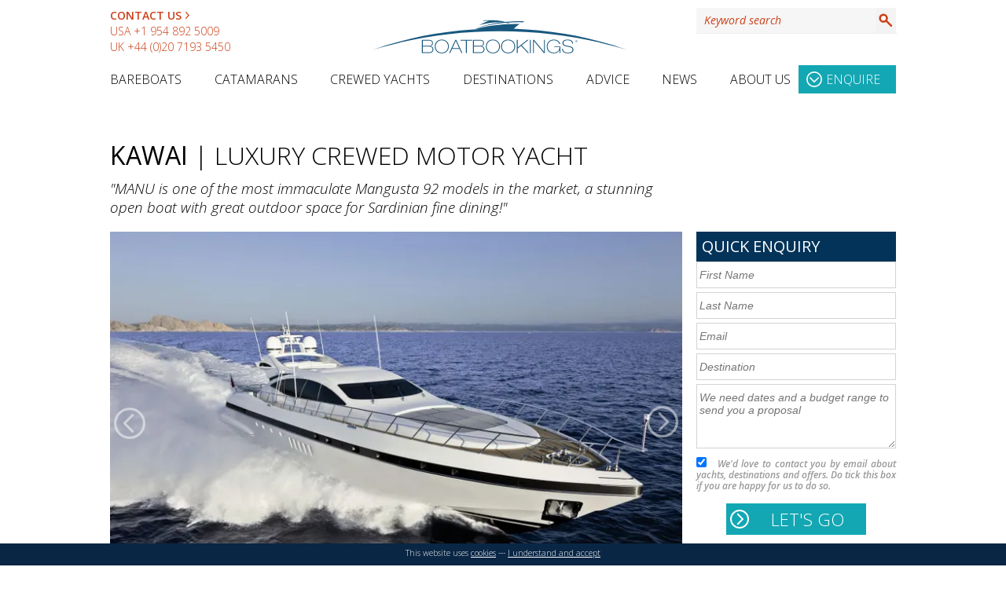

--- FILE ---
content_type: text/html; charset=UTF-8
request_url: https://www.boatbookings.com/yacht/kawai-mangusta-92-luxury-crewed-motor-yacht-pid13270
body_size: 83051
content:
<!DOCTYPE html>
<html lang="en-GB">
<head>
<meta http-equiv="Content-Type" content="application/xhtml+xml; charset=UTF-8" /><script type="text/javascript">(window.NREUM||(NREUM={})).init={privacy:{cookies_enabled:true},ajax:{deny_list:["bam.eu01.nr-data.net"]},feature_flags:["soft_nav"],distributed_tracing:{enabled:true}};(window.NREUM||(NREUM={})).loader_config={agentID:"538589384",accountID:"4388388",trustKey:"4388388",xpid:"UAUPWVVbABAEU1FUBAMAUlc=",licenseKey:"NRJS-931716f95ad2c6c2d3f",applicationID:"470632743",browserID:"538589384"};;/*! For license information please see nr-loader-spa-1.308.0.min.js.LICENSE.txt */
(()=>{var e,t,r={384:(e,t,r)=>{"use strict";r.d(t,{NT:()=>a,US:()=>u,Zm:()=>o,bQ:()=>d,dV:()=>c,pV:()=>l});var n=r(6154),i=r(1863),s=r(1910);const a={beacon:"bam.nr-data.net",errorBeacon:"bam.nr-data.net"};function o(){return n.gm.NREUM||(n.gm.NREUM={}),void 0===n.gm.newrelic&&(n.gm.newrelic=n.gm.NREUM),n.gm.NREUM}function c(){let e=o();return e.o||(e.o={ST:n.gm.setTimeout,SI:n.gm.setImmediate||n.gm.setInterval,CT:n.gm.clearTimeout,XHR:n.gm.XMLHttpRequest,REQ:n.gm.Request,EV:n.gm.Event,PR:n.gm.Promise,MO:n.gm.MutationObserver,FETCH:n.gm.fetch,WS:n.gm.WebSocket},(0,s.i)(...Object.values(e.o))),e}function d(e,t){let r=o();r.initializedAgents??={},t.initializedAt={ms:(0,i.t)(),date:new Date},r.initializedAgents[e]=t}function u(e,t){o()[e]=t}function l(){return function(){let e=o();const t=e.info||{};e.info={beacon:a.beacon,errorBeacon:a.errorBeacon,...t}}(),function(){let e=o();const t=e.init||{};e.init={...t}}(),c(),function(){let e=o();const t=e.loader_config||{};e.loader_config={...t}}(),o()}},782:(e,t,r)=>{"use strict";r.d(t,{T:()=>n});const n=r(860).K7.pageViewTiming},860:(e,t,r)=>{"use strict";r.d(t,{$J:()=>u,K7:()=>c,P3:()=>d,XX:()=>i,Yy:()=>o,df:()=>s,qY:()=>n,v4:()=>a});const n="events",i="jserrors",s="browser/blobs",a="rum",o="browser/logs",c={ajax:"ajax",genericEvents:"generic_events",jserrors:i,logging:"logging",metrics:"metrics",pageAction:"page_action",pageViewEvent:"page_view_event",pageViewTiming:"page_view_timing",sessionReplay:"session_replay",sessionTrace:"session_trace",softNav:"soft_navigations",spa:"spa"},d={[c.pageViewEvent]:1,[c.pageViewTiming]:2,[c.metrics]:3,[c.jserrors]:4,[c.spa]:5,[c.ajax]:6,[c.sessionTrace]:7,[c.softNav]:8,[c.sessionReplay]:9,[c.logging]:10,[c.genericEvents]:11},u={[c.pageViewEvent]:a,[c.pageViewTiming]:n,[c.ajax]:n,[c.spa]:n,[c.softNav]:n,[c.metrics]:i,[c.jserrors]:i,[c.sessionTrace]:s,[c.sessionReplay]:s,[c.logging]:o,[c.genericEvents]:"ins"}},944:(e,t,r)=>{"use strict";r.d(t,{R:()=>i});var n=r(3241);function i(e,t){"function"==typeof console.debug&&(console.debug("New Relic Warning: https://github.com/newrelic/newrelic-browser-agent/blob/main/docs/warning-codes.md#".concat(e),t),(0,n.W)({agentIdentifier:null,drained:null,type:"data",name:"warn",feature:"warn",data:{code:e,secondary:t}}))}},993:(e,t,r)=>{"use strict";r.d(t,{A$:()=>s,ET:()=>a,TZ:()=>o,p_:()=>i});var n=r(860);const i={ERROR:"ERROR",WARN:"WARN",INFO:"INFO",DEBUG:"DEBUG",TRACE:"TRACE"},s={OFF:0,ERROR:1,WARN:2,INFO:3,DEBUG:4,TRACE:5},a="log",o=n.K7.logging},1541:(e,t,r)=>{"use strict";r.d(t,{U:()=>i,f:()=>n});const n={MFE:"MFE",BA:"BA"};function i(e,t){if(2!==t?.harvestEndpointVersion)return{};const r=t.agentRef.runtime.appMetadata.agents[0].entityGuid;return e?{"source.id":e.id,"source.name":e.name,"source.type":e.type,"parent.id":e.parent?.id||r,"parent.type":e.parent?.type||n.BA}:{"entity.guid":r,appId:t.agentRef.info.applicationID}}},1687:(e,t,r)=>{"use strict";r.d(t,{Ak:()=>d,Ze:()=>h,x3:()=>u});var n=r(3241),i=r(7836),s=r(3606),a=r(860),o=r(2646);const c={};function d(e,t){const r={staged:!1,priority:a.P3[t]||0};l(e),c[e].get(t)||c[e].set(t,r)}function u(e,t){e&&c[e]&&(c[e].get(t)&&c[e].delete(t),p(e,t,!1),c[e].size&&f(e))}function l(e){if(!e)throw new Error("agentIdentifier required");c[e]||(c[e]=new Map)}function h(e="",t="feature",r=!1){if(l(e),!e||!c[e].get(t)||r)return p(e,t);c[e].get(t).staged=!0,f(e)}function f(e){const t=Array.from(c[e]);t.every(([e,t])=>t.staged)&&(t.sort((e,t)=>e[1].priority-t[1].priority),t.forEach(([t])=>{c[e].delete(t),p(e,t)}))}function p(e,t,r=!0){const a=e?i.ee.get(e):i.ee,c=s.i.handlers;if(!a.aborted&&a.backlog&&c){if((0,n.W)({agentIdentifier:e,type:"lifecycle",name:"drain",feature:t}),r){const e=a.backlog[t],r=c[t];if(r){for(let t=0;e&&t<e.length;++t)g(e[t],r);Object.entries(r).forEach(([e,t])=>{Object.values(t||{}).forEach(t=>{t[0]?.on&&t[0]?.context()instanceof o.y&&t[0].on(e,t[1])})})}}a.isolatedBacklog||delete c[t],a.backlog[t]=null,a.emit("drain-"+t,[])}}function g(e,t){var r=e[1];Object.values(t[r]||{}).forEach(t=>{var r=e[0];if(t[0]===r){var n=t[1],i=e[3],s=e[2];n.apply(i,s)}})}},1738:(e,t,r)=>{"use strict";r.d(t,{U:()=>f,Y:()=>h});var n=r(3241),i=r(9908),s=r(1863),a=r(944),o=r(5701),c=r(3969),d=r(8362),u=r(860),l=r(4261);function h(e,t,r,s){const h=s||r;!h||h[e]&&h[e]!==d.d.prototype[e]||(h[e]=function(){(0,i.p)(c.xV,["API/"+e+"/called"],void 0,u.K7.metrics,r.ee),(0,n.W)({agentIdentifier:r.agentIdentifier,drained:!!o.B?.[r.agentIdentifier],type:"data",name:"api",feature:l.Pl+e,data:{}});try{return t.apply(this,arguments)}catch(e){(0,a.R)(23,e)}})}function f(e,t,r,n,a){const o=e.info;null===r?delete o.jsAttributes[t]:o.jsAttributes[t]=r,(a||null===r)&&(0,i.p)(l.Pl+n,[(0,s.t)(),t,r],void 0,"session",e.ee)}},1741:(e,t,r)=>{"use strict";r.d(t,{W:()=>s});var n=r(944),i=r(4261);class s{#e(e,...t){if(this[e]!==s.prototype[e])return this[e](...t);(0,n.R)(35,e)}addPageAction(e,t){return this.#e(i.hG,e,t)}register(e){return this.#e(i.eY,e)}recordCustomEvent(e,t){return this.#e(i.fF,e,t)}setPageViewName(e,t){return this.#e(i.Fw,e,t)}setCustomAttribute(e,t,r){return this.#e(i.cD,e,t,r)}noticeError(e,t){return this.#e(i.o5,e,t)}setUserId(e,t=!1){return this.#e(i.Dl,e,t)}setApplicationVersion(e){return this.#e(i.nb,e)}setErrorHandler(e){return this.#e(i.bt,e)}addRelease(e,t){return this.#e(i.k6,e,t)}log(e,t){return this.#e(i.$9,e,t)}start(){return this.#e(i.d3)}finished(e){return this.#e(i.BL,e)}recordReplay(){return this.#e(i.CH)}pauseReplay(){return this.#e(i.Tb)}addToTrace(e){return this.#e(i.U2,e)}setCurrentRouteName(e){return this.#e(i.PA,e)}interaction(e){return this.#e(i.dT,e)}wrapLogger(e,t,r){return this.#e(i.Wb,e,t,r)}measure(e,t){return this.#e(i.V1,e,t)}consent(e){return this.#e(i.Pv,e)}}},1863:(e,t,r)=>{"use strict";function n(){return Math.floor(performance.now())}r.d(t,{t:()=>n})},1910:(e,t,r)=>{"use strict";r.d(t,{i:()=>s});var n=r(944);const i=new Map;function s(...e){return e.every(e=>{if(i.has(e))return i.get(e);const t="function"==typeof e?e.toString():"",r=t.includes("[native code]"),s=t.includes("nrWrapper");return r||s||(0,n.R)(64,e?.name||t),i.set(e,r),r})}},2555:(e,t,r)=>{"use strict";r.d(t,{D:()=>o,f:()=>a});var n=r(384),i=r(8122);const s={beacon:n.NT.beacon,errorBeacon:n.NT.errorBeacon,licenseKey:void 0,applicationID:void 0,sa:void 0,queueTime:void 0,applicationTime:void 0,ttGuid:void 0,user:void 0,account:void 0,product:void 0,extra:void 0,jsAttributes:{},userAttributes:void 0,atts:void 0,transactionName:void 0,tNamePlain:void 0};function a(e){try{return!!e.licenseKey&&!!e.errorBeacon&&!!e.applicationID}catch(e){return!1}}const o=e=>(0,i.a)(e,s)},2614:(e,t,r)=>{"use strict";r.d(t,{BB:()=>a,H3:()=>n,g:()=>d,iL:()=>c,tS:()=>o,uh:()=>i,wk:()=>s});const n="NRBA",i="SESSION",s=144e5,a=18e5,o={STARTED:"session-started",PAUSE:"session-pause",RESET:"session-reset",RESUME:"session-resume",UPDATE:"session-update"},c={SAME_TAB:"same-tab",CROSS_TAB:"cross-tab"},d={OFF:0,FULL:1,ERROR:2}},2646:(e,t,r)=>{"use strict";r.d(t,{y:()=>n});class n{constructor(e){this.contextId=e}}},2843:(e,t,r)=>{"use strict";r.d(t,{G:()=>s,u:()=>i});var n=r(3878);function i(e,t=!1,r,i){(0,n.DD)("visibilitychange",function(){if(t)return void("hidden"===document.visibilityState&&e());e(document.visibilityState)},r,i)}function s(e,t,r){(0,n.sp)("pagehide",e,t,r)}},3241:(e,t,r)=>{"use strict";r.d(t,{W:()=>s});var n=r(6154);const i="newrelic";function s(e={}){try{n.gm.dispatchEvent(new CustomEvent(i,{detail:e}))}catch(e){}}},3304:(e,t,r)=>{"use strict";r.d(t,{A:()=>s});var n=r(7836);const i=()=>{const e=new WeakSet;return(t,r)=>{if("object"==typeof r&&null!==r){if(e.has(r))return;e.add(r)}return r}};function s(e){try{return JSON.stringify(e,i())??""}catch(e){try{n.ee.emit("internal-error",[e])}catch(e){}return""}}},3333:(e,t,r)=>{"use strict";r.d(t,{$v:()=>u,TZ:()=>n,Xh:()=>c,Zp:()=>i,kd:()=>d,mq:()=>o,nf:()=>a,qN:()=>s});const n=r(860).K7.genericEvents,i=["auxclick","click","copy","keydown","paste","scrollend"],s=["focus","blur"],a=4,o=1e3,c=2e3,d=["PageAction","UserAction","BrowserPerformance"],u={RESOURCES:"experimental.resources",REGISTER:"register"}},3434:(e,t,r)=>{"use strict";r.d(t,{Jt:()=>s,YM:()=>d});var n=r(7836),i=r(5607);const s="nr@original:".concat(i.W),a=50;var o=Object.prototype.hasOwnProperty,c=!1;function d(e,t){return e||(e=n.ee),r.inPlace=function(e,t,n,i,s){n||(n="");const a="-"===n.charAt(0);for(let o=0;o<t.length;o++){const c=t[o],d=e[c];l(d)||(e[c]=r(d,a?c+n:n,i,c,s))}},r.flag=s,r;function r(t,r,n,c,d){return l(t)?t:(r||(r=""),nrWrapper[s]=t,function(e,t,r){if(Object.defineProperty&&Object.keys)try{return Object.keys(e).forEach(function(r){Object.defineProperty(t,r,{get:function(){return e[r]},set:function(t){return e[r]=t,t}})}),t}catch(e){u([e],r)}for(var n in e)o.call(e,n)&&(t[n]=e[n])}(t,nrWrapper,e),nrWrapper);function nrWrapper(){var s,o,l,h;let f;try{o=this,s=[...arguments],l="function"==typeof n?n(s,o):n||{}}catch(t){u([t,"",[s,o,c],l],e)}i(r+"start",[s,o,c],l,d);const p=performance.now();let g;try{return h=t.apply(o,s),g=performance.now(),h}catch(e){throw g=performance.now(),i(r+"err",[s,o,e],l,d),f=e,f}finally{const e=g-p,t={start:p,end:g,duration:e,isLongTask:e>=a,methodName:c,thrownError:f};t.isLongTask&&i("long-task",[t,o],l,d),i(r+"end",[s,o,h],l,d)}}}function i(r,n,i,s){if(!c||t){var a=c;c=!0;try{e.emit(r,n,i,t,s)}catch(t){u([t,r,n,i],e)}c=a}}}function u(e,t){t||(t=n.ee);try{t.emit("internal-error",e)}catch(e){}}function l(e){return!(e&&"function"==typeof e&&e.apply&&!e[s])}},3606:(e,t,r)=>{"use strict";r.d(t,{i:()=>s});var n=r(9908);s.on=a;var i=s.handlers={};function s(e,t,r,s){a(s||n.d,i,e,t,r)}function a(e,t,r,i,s){s||(s="feature"),e||(e=n.d);var a=t[s]=t[s]||{};(a[r]=a[r]||[]).push([e,i])}},3738:(e,t,r)=>{"use strict";r.d(t,{He:()=>i,Kp:()=>o,Lc:()=>d,Rz:()=>u,TZ:()=>n,bD:()=>s,d3:()=>a,jx:()=>l,sl:()=>h,uP:()=>c});const n=r(860).K7.sessionTrace,i="bstResource",s="resource",a="-start",o="-end",c="fn"+a,d="fn"+o,u="pushState",l=1e3,h=3e4},3785:(e,t,r)=>{"use strict";r.d(t,{R:()=>c,b:()=>d});var n=r(9908),i=r(1863),s=r(860),a=r(3969),o=r(993);function c(e,t,r={},c=o.p_.INFO,d=!0,u,l=(0,i.t)()){(0,n.p)(a.xV,["API/logging/".concat(c.toLowerCase(),"/called")],void 0,s.K7.metrics,e),(0,n.p)(o.ET,[l,t,r,c,d,u],void 0,s.K7.logging,e)}function d(e){return"string"==typeof e&&Object.values(o.p_).some(t=>t===e.toUpperCase().trim())}},3878:(e,t,r)=>{"use strict";function n(e,t){return{capture:e,passive:!1,signal:t}}function i(e,t,r=!1,i){window.addEventListener(e,t,n(r,i))}function s(e,t,r=!1,i){document.addEventListener(e,t,n(r,i))}r.d(t,{DD:()=>s,jT:()=>n,sp:()=>i})},3962:(e,t,r)=>{"use strict";r.d(t,{AM:()=>a,O2:()=>l,OV:()=>s,Qu:()=>h,TZ:()=>c,ih:()=>f,pP:()=>o,t1:()=>u,tC:()=>i,wD:()=>d});var n=r(860);const i=["click","keydown","submit"],s="popstate",a="api",o="initialPageLoad",c=n.K7.softNav,d=5e3,u=500,l={INITIAL_PAGE_LOAD:"",ROUTE_CHANGE:1,UNSPECIFIED:2},h={INTERACTION:1,AJAX:2,CUSTOM_END:3,CUSTOM_TRACER:4},f={IP:"in progress",PF:"pending finish",FIN:"finished",CAN:"cancelled"}},3969:(e,t,r)=>{"use strict";r.d(t,{TZ:()=>n,XG:()=>o,rs:()=>i,xV:()=>a,z_:()=>s});const n=r(860).K7.metrics,i="sm",s="cm",a="storeSupportabilityMetrics",o="storeEventMetrics"},4234:(e,t,r)=>{"use strict";r.d(t,{W:()=>s});var n=r(7836),i=r(1687);class s{constructor(e,t){this.agentIdentifier=e,this.ee=n.ee.get(e),this.featureName=t,this.blocked=!1}deregisterDrain(){(0,i.x3)(this.agentIdentifier,this.featureName)}}},4261:(e,t,r)=>{"use strict";r.d(t,{$9:()=>u,BL:()=>c,CH:()=>p,Dl:()=>R,Fw:()=>w,PA:()=>v,Pl:()=>n,Pv:()=>A,Tb:()=>h,U2:()=>a,V1:()=>E,Wb:()=>T,bt:()=>y,cD:()=>b,d3:()=>x,dT:()=>d,eY:()=>g,fF:()=>f,hG:()=>s,hw:()=>i,k6:()=>o,nb:()=>m,o5:()=>l});const n="api-",i=n+"ixn-",s="addPageAction",a="addToTrace",o="addRelease",c="finished",d="interaction",u="log",l="noticeError",h="pauseReplay",f="recordCustomEvent",p="recordReplay",g="register",m="setApplicationVersion",v="setCurrentRouteName",b="setCustomAttribute",y="setErrorHandler",w="setPageViewName",R="setUserId",x="start",T="wrapLogger",E="measure",A="consent"},5205:(e,t,r)=>{"use strict";r.d(t,{j:()=>S});var n=r(384),i=r(1741);var s=r(2555),a=r(3333);const o=e=>{if(!e||"string"!=typeof e)return!1;try{document.createDocumentFragment().querySelector(e)}catch{return!1}return!0};var c=r(2614),d=r(944),u=r(8122);const l="[data-nr-mask]",h=e=>(0,u.a)(e,(()=>{const e={feature_flags:[],experimental:{allow_registered_children:!1,resources:!1},mask_selector:"*",block_selector:"[data-nr-block]",mask_input_options:{color:!1,date:!1,"datetime-local":!1,email:!1,month:!1,number:!1,range:!1,search:!1,tel:!1,text:!1,time:!1,url:!1,week:!1,textarea:!1,select:!1,password:!0}};return{ajax:{deny_list:void 0,block_internal:!0,enabled:!0,autoStart:!0},api:{get allow_registered_children(){return e.feature_flags.includes(a.$v.REGISTER)||e.experimental.allow_registered_children},set allow_registered_children(t){e.experimental.allow_registered_children=t},duplicate_registered_data:!1},browser_consent_mode:{enabled:!1},distributed_tracing:{enabled:void 0,exclude_newrelic_header:void 0,cors_use_newrelic_header:void 0,cors_use_tracecontext_headers:void 0,allowed_origins:void 0},get feature_flags(){return e.feature_flags},set feature_flags(t){e.feature_flags=t},generic_events:{enabled:!0,autoStart:!0},harvest:{interval:30},jserrors:{enabled:!0,autoStart:!0},logging:{enabled:!0,autoStart:!0},metrics:{enabled:!0,autoStart:!0},obfuscate:void 0,page_action:{enabled:!0},page_view_event:{enabled:!0,autoStart:!0},page_view_timing:{enabled:!0,autoStart:!0},performance:{capture_marks:!1,capture_measures:!1,capture_detail:!0,resources:{get enabled(){return e.feature_flags.includes(a.$v.RESOURCES)||e.experimental.resources},set enabled(t){e.experimental.resources=t},asset_types:[],first_party_domains:[],ignore_newrelic:!0}},privacy:{cookies_enabled:!0},proxy:{assets:void 0,beacon:void 0},session:{expiresMs:c.wk,inactiveMs:c.BB},session_replay:{autoStart:!0,enabled:!1,preload:!1,sampling_rate:10,error_sampling_rate:100,collect_fonts:!1,inline_images:!1,fix_stylesheets:!0,mask_all_inputs:!0,get mask_text_selector(){return e.mask_selector},set mask_text_selector(t){o(t)?e.mask_selector="".concat(t,",").concat(l):""===t||null===t?e.mask_selector=l:(0,d.R)(5,t)},get block_class(){return"nr-block"},get ignore_class(){return"nr-ignore"},get mask_text_class(){return"nr-mask"},get block_selector(){return e.block_selector},set block_selector(t){o(t)?e.block_selector+=",".concat(t):""!==t&&(0,d.R)(6,t)},get mask_input_options(){return e.mask_input_options},set mask_input_options(t){t&&"object"==typeof t?e.mask_input_options={...t,password:!0}:(0,d.R)(7,t)}},session_trace:{enabled:!0,autoStart:!0},soft_navigations:{enabled:!0,autoStart:!0},spa:{enabled:!0,autoStart:!0},ssl:void 0,user_actions:{enabled:!0,elementAttributes:["id","className","tagName","type"]}}})());var f=r(6154),p=r(9324);let g=0;const m={buildEnv:p.F3,distMethod:p.Xs,version:p.xv,originTime:f.WN},v={consented:!1},b={appMetadata:{},get consented(){return this.session?.state?.consent||v.consented},set consented(e){v.consented=e},customTransaction:void 0,denyList:void 0,disabled:!1,harvester:void 0,isolatedBacklog:!1,isRecording:!1,loaderType:void 0,maxBytes:3e4,obfuscator:void 0,onerror:void 0,ptid:void 0,releaseIds:{},session:void 0,timeKeeper:void 0,registeredEntities:[],jsAttributesMetadata:{bytes:0},get harvestCount(){return++g}},y=e=>{const t=(0,u.a)(e,b),r=Object.keys(m).reduce((e,t)=>(e[t]={value:m[t],writable:!1,configurable:!0,enumerable:!0},e),{});return Object.defineProperties(t,r)};var w=r(5701);const R=e=>{const t=e.startsWith("http");e+="/",r.p=t?e:"https://"+e};var x=r(7836),T=r(3241);const E={accountID:void 0,trustKey:void 0,agentID:void 0,licenseKey:void 0,applicationID:void 0,xpid:void 0},A=e=>(0,u.a)(e,E),_=new Set;function S(e,t={},r,a){let{init:o,info:c,loader_config:d,runtime:u={},exposed:l=!0}=t;if(!c){const e=(0,n.pV)();o=e.init,c=e.info,d=e.loader_config}e.init=h(o||{}),e.loader_config=A(d||{}),c.jsAttributes??={},f.bv&&(c.jsAttributes.isWorker=!0),e.info=(0,s.D)(c);const p=e.init,g=[c.beacon,c.errorBeacon];_.has(e.agentIdentifier)||(p.proxy.assets&&(R(p.proxy.assets),g.push(p.proxy.assets)),p.proxy.beacon&&g.push(p.proxy.beacon),e.beacons=[...g],function(e){const t=(0,n.pV)();Object.getOwnPropertyNames(i.W.prototype).forEach(r=>{const n=i.W.prototype[r];if("function"!=typeof n||"constructor"===n)return;let s=t[r];e[r]&&!1!==e.exposed&&"micro-agent"!==e.runtime?.loaderType&&(t[r]=(...t)=>{const n=e[r](...t);return s?s(...t):n})})}(e),(0,n.US)("activatedFeatures",w.B)),u.denyList=[...p.ajax.deny_list||[],...p.ajax.block_internal?g:[]],u.ptid=e.agentIdentifier,u.loaderType=r,e.runtime=y(u),_.has(e.agentIdentifier)||(e.ee=x.ee.get(e.agentIdentifier),e.exposed=l,(0,T.W)({agentIdentifier:e.agentIdentifier,drained:!!w.B?.[e.agentIdentifier],type:"lifecycle",name:"initialize",feature:void 0,data:e.config})),_.add(e.agentIdentifier)}},5270:(e,t,r)=>{"use strict";r.d(t,{Aw:()=>a,SR:()=>s,rF:()=>o});var n=r(384),i=r(7767);function s(e){return!!(0,n.dV)().o.MO&&(0,i.V)(e)&&!0===e?.session_trace.enabled}function a(e){return!0===e?.session_replay.preload&&s(e)}function o(e,t){try{if("string"==typeof t?.type){if("password"===t.type.toLowerCase())return"*".repeat(e?.length||0);if(void 0!==t?.dataset?.nrUnmask||t?.classList?.contains("nr-unmask"))return e}}catch(e){}return"string"==typeof e?e.replace(/[\S]/g,"*"):"*".repeat(e?.length||0)}},5289:(e,t,r)=>{"use strict";r.d(t,{GG:()=>a,Qr:()=>c,sB:()=>o});var n=r(3878),i=r(6389);function s(){return"undefined"==typeof document||"complete"===document.readyState}function a(e,t){if(s())return e();const r=(0,i.J)(e),a=setInterval(()=>{s()&&(clearInterval(a),r())},500);(0,n.sp)("load",r,t)}function o(e){if(s())return e();(0,n.DD)("DOMContentLoaded",e)}function c(e){if(s())return e();(0,n.sp)("popstate",e)}},5607:(e,t,r)=>{"use strict";r.d(t,{W:()=>n});const n=(0,r(9566).bz)()},5701:(e,t,r)=>{"use strict";r.d(t,{B:()=>s,t:()=>a});var n=r(3241);const i=new Set,s={};function a(e,t){const r=t.agentIdentifier;s[r]??={},e&&"object"==typeof e&&(i.has(r)||(t.ee.emit("rumresp",[e]),s[r]=e,i.add(r),(0,n.W)({agentIdentifier:r,loaded:!0,drained:!0,type:"lifecycle",name:"load",feature:void 0,data:e})))}},6154:(e,t,r)=>{"use strict";r.d(t,{OF:()=>d,RI:()=>i,WN:()=>h,bv:()=>s,eN:()=>f,gm:()=>a,lR:()=>l,m:()=>c,mw:()=>o,sb:()=>u});var n=r(1863);const i="undefined"!=typeof window&&!!window.document,s="undefined"!=typeof WorkerGlobalScope&&("undefined"!=typeof self&&self instanceof WorkerGlobalScope&&self.navigator instanceof WorkerNavigator||"undefined"!=typeof globalThis&&globalThis instanceof WorkerGlobalScope&&globalThis.navigator instanceof WorkerNavigator),a=i?window:"undefined"!=typeof WorkerGlobalScope&&("undefined"!=typeof self&&self instanceof WorkerGlobalScope&&self||"undefined"!=typeof globalThis&&globalThis instanceof WorkerGlobalScope&&globalThis),o=Boolean("hidden"===a?.document?.visibilityState),c=""+a?.location,d=/iPad|iPhone|iPod/.test(a.navigator?.userAgent),u=d&&"undefined"==typeof SharedWorker,l=(()=>{const e=a.navigator?.userAgent?.match(/Firefox[/\s](\d+\.\d+)/);return Array.isArray(e)&&e.length>=2?+e[1]:0})(),h=Date.now()-(0,n.t)(),f=()=>"undefined"!=typeof PerformanceNavigationTiming&&a?.performance?.getEntriesByType("navigation")?.[0]?.responseStart},6344:(e,t,r)=>{"use strict";r.d(t,{BB:()=>u,Qb:()=>l,TZ:()=>i,Ug:()=>a,Vh:()=>s,_s:()=>o,bc:()=>d,yP:()=>c});var n=r(2614);const i=r(860).K7.sessionReplay,s="errorDuringReplay",a=.12,o={DomContentLoaded:0,Load:1,FullSnapshot:2,IncrementalSnapshot:3,Meta:4,Custom:5},c={[n.g.ERROR]:15e3,[n.g.FULL]:3e5,[n.g.OFF]:0},d={RESET:{message:"Session was reset",sm:"Reset"},IMPORT:{message:"Recorder failed to import",sm:"Import"},TOO_MANY:{message:"429: Too Many Requests",sm:"Too-Many"},TOO_BIG:{message:"Payload was too large",sm:"Too-Big"},CROSS_TAB:{message:"Session Entity was set to OFF on another tab",sm:"Cross-Tab"},ENTITLEMENTS:{message:"Session Replay is not allowed and will not be started",sm:"Entitlement"}},u=5e3,l={API:"api",RESUME:"resume",SWITCH_TO_FULL:"switchToFull",INITIALIZE:"initialize",PRELOAD:"preload"}},6389:(e,t,r)=>{"use strict";function n(e,t=500,r={}){const n=r?.leading||!1;let i;return(...r)=>{n&&void 0===i&&(e.apply(this,r),i=setTimeout(()=>{i=clearTimeout(i)},t)),n||(clearTimeout(i),i=setTimeout(()=>{e.apply(this,r)},t))}}function i(e){let t=!1;return(...r)=>{t||(t=!0,e.apply(this,r))}}r.d(t,{J:()=>i,s:()=>n})},6630:(e,t,r)=>{"use strict";r.d(t,{T:()=>n});const n=r(860).K7.pageViewEvent},6774:(e,t,r)=>{"use strict";r.d(t,{T:()=>n});const n=r(860).K7.jserrors},7295:(e,t,r)=>{"use strict";r.d(t,{Xv:()=>a,gX:()=>i,iW:()=>s});var n=[];function i(e){if(!e||s(e))return!1;if(0===n.length)return!0;if("*"===n[0].hostname)return!1;for(var t=0;t<n.length;t++){var r=n[t];if(r.hostname.test(e.hostname)&&r.pathname.test(e.pathname))return!1}return!0}function s(e){return void 0===e.hostname}function a(e){if(n=[],e&&e.length)for(var t=0;t<e.length;t++){let r=e[t];if(!r)continue;if("*"===r)return void(n=[{hostname:"*"}]);0===r.indexOf("http://")?r=r.substring(7):0===r.indexOf("https://")&&(r=r.substring(8));const i=r.indexOf("/");let s,a;i>0?(s=r.substring(0,i),a=r.substring(i)):(s=r,a="*");let[c]=s.split(":");n.push({hostname:o(c),pathname:o(a,!0)})}}function o(e,t=!1){const r=e.replace(/[.+?^${}()|[\]\\]/g,e=>"\\"+e).replace(/\*/g,".*?");return new RegExp((t?"^":"")+r+"$")}},7485:(e,t,r)=>{"use strict";r.d(t,{D:()=>i});var n=r(6154);function i(e){if(0===(e||"").indexOf("data:"))return{protocol:"data"};try{const t=new URL(e,location.href),r={port:t.port,hostname:t.hostname,pathname:t.pathname,search:t.search,protocol:t.protocol.slice(0,t.protocol.indexOf(":")),sameOrigin:t.protocol===n.gm?.location?.protocol&&t.host===n.gm?.location?.host};return r.port&&""!==r.port||("http:"===t.protocol&&(r.port="80"),"https:"===t.protocol&&(r.port="443")),r.pathname&&""!==r.pathname?r.pathname.startsWith("/")||(r.pathname="/".concat(r.pathname)):r.pathname="/",r}catch(e){return{}}}},7699:(e,t,r)=>{"use strict";r.d(t,{It:()=>s,KC:()=>o,No:()=>i,qh:()=>a});var n=r(860);const i=16e3,s=1e6,a="SESSION_ERROR",o={[n.K7.logging]:!0,[n.K7.genericEvents]:!1,[n.K7.jserrors]:!1,[n.K7.ajax]:!1}},7767:(e,t,r)=>{"use strict";r.d(t,{V:()=>i});var n=r(6154);const i=e=>n.RI&&!0===e?.privacy.cookies_enabled},7836:(e,t,r)=>{"use strict";r.d(t,{P:()=>o,ee:()=>c});var n=r(384),i=r(8990),s=r(2646),a=r(5607);const o="nr@context:".concat(a.W),c=function e(t,r){var n={},a={},u={},l=!1;try{l=16===r.length&&d.initializedAgents?.[r]?.runtime.isolatedBacklog}catch(e){}var h={on:p,addEventListener:p,removeEventListener:function(e,t){var r=n[e];if(!r)return;for(var i=0;i<r.length;i++)r[i]===t&&r.splice(i,1)},emit:function(e,r,n,i,s){!1!==s&&(s=!0);if(c.aborted&&!i)return;t&&s&&t.emit(e,r,n);var o=f(n);g(e).forEach(e=>{e.apply(o,r)});var d=v()[a[e]];d&&d.push([h,e,r,o]);return o},get:m,listeners:g,context:f,buffer:function(e,t){const r=v();if(t=t||"feature",h.aborted)return;Object.entries(e||{}).forEach(([e,n])=>{a[n]=t,t in r||(r[t]=[])})},abort:function(){h._aborted=!0,Object.keys(h.backlog).forEach(e=>{delete h.backlog[e]})},isBuffering:function(e){return!!v()[a[e]]},debugId:r,backlog:l?{}:t&&"object"==typeof t.backlog?t.backlog:{},isolatedBacklog:l};return Object.defineProperty(h,"aborted",{get:()=>{let e=h._aborted||!1;return e||(t&&(e=t.aborted),e)}}),h;function f(e){return e&&e instanceof s.y?e:e?(0,i.I)(e,o,()=>new s.y(o)):new s.y(o)}function p(e,t){n[e]=g(e).concat(t)}function g(e){return n[e]||[]}function m(t){return u[t]=u[t]||e(h,t)}function v(){return h.backlog}}(void 0,"globalEE"),d=(0,n.Zm)();d.ee||(d.ee=c)},8122:(e,t,r)=>{"use strict";r.d(t,{a:()=>i});var n=r(944);function i(e,t){try{if(!e||"object"!=typeof e)return(0,n.R)(3);if(!t||"object"!=typeof t)return(0,n.R)(4);const r=Object.create(Object.getPrototypeOf(t),Object.getOwnPropertyDescriptors(t)),s=0===Object.keys(r).length?e:r;for(let a in s)if(void 0!==e[a])try{if(null===e[a]){r[a]=null;continue}Array.isArray(e[a])&&Array.isArray(t[a])?r[a]=Array.from(new Set([...e[a],...t[a]])):"object"==typeof e[a]&&"object"==typeof t[a]?r[a]=i(e[a],t[a]):r[a]=e[a]}catch(e){r[a]||(0,n.R)(1,e)}return r}catch(e){(0,n.R)(2,e)}}},8139:(e,t,r)=>{"use strict";r.d(t,{u:()=>h});var n=r(7836),i=r(3434),s=r(8990),a=r(6154);const o={},c=a.gm.XMLHttpRequest,d="addEventListener",u="removeEventListener",l="nr@wrapped:".concat(n.P);function h(e){var t=function(e){return(e||n.ee).get("events")}(e);if(o[t.debugId]++)return t;o[t.debugId]=1;var r=(0,i.YM)(t,!0);function h(e){r.inPlace(e,[d,u],"-",p)}function p(e,t){return e[1]}return"getPrototypeOf"in Object&&(a.RI&&f(document,h),c&&f(c.prototype,h),f(a.gm,h)),t.on(d+"-start",function(e,t){var n=e[1];if(null!==n&&("function"==typeof n||"object"==typeof n)&&"newrelic"!==e[0]){var i=(0,s.I)(n,l,function(){var e={object:function(){if("function"!=typeof n.handleEvent)return;return n.handleEvent.apply(n,arguments)},function:n}[typeof n];return e?r(e,"fn-",null,e.name||"anonymous"):n});this.wrapped=e[1]=i}}),t.on(u+"-start",function(e){e[1]=this.wrapped||e[1]}),t}function f(e,t,...r){let n=e;for(;"object"==typeof n&&!Object.prototype.hasOwnProperty.call(n,d);)n=Object.getPrototypeOf(n);n&&t(n,...r)}},8362:(e,t,r)=>{"use strict";r.d(t,{d:()=>s});var n=r(9566),i=r(1741);class s extends i.W{agentIdentifier=(0,n.LA)(16)}},8374:(e,t,r)=>{r.nc=(()=>{try{return document?.currentScript?.nonce}catch(e){}return""})()},8990:(e,t,r)=>{"use strict";r.d(t,{I:()=>i});var n=Object.prototype.hasOwnProperty;function i(e,t,r){if(n.call(e,t))return e[t];var i=r();if(Object.defineProperty&&Object.keys)try{return Object.defineProperty(e,t,{value:i,writable:!0,enumerable:!1}),i}catch(e){}return e[t]=i,i}},9119:(e,t,r)=>{"use strict";r.d(t,{L:()=>s});var n=/([^?#]*)[^#]*(#[^?]*|$).*/,i=/([^?#]*)().*/;function s(e,t){return e?e.replace(t?n:i,"$1$2"):e}},9300:(e,t,r)=>{"use strict";r.d(t,{T:()=>n});const n=r(860).K7.ajax},9324:(e,t,r)=>{"use strict";r.d(t,{AJ:()=>a,F3:()=>i,Xs:()=>s,Yq:()=>o,xv:()=>n});const n="1.308.0",i="PROD",s="CDN",a="@newrelic/rrweb",o="1.0.1"},9566:(e,t,r)=>{"use strict";r.d(t,{LA:()=>o,ZF:()=>c,bz:()=>a,el:()=>d});var n=r(6154);const i="xxxxxxxx-xxxx-4xxx-yxxx-xxxxxxxxxxxx";function s(e,t){return e?15&e[t]:16*Math.random()|0}function a(){const e=n.gm?.crypto||n.gm?.msCrypto;let t,r=0;return e&&e.getRandomValues&&(t=e.getRandomValues(new Uint8Array(30))),i.split("").map(e=>"x"===e?s(t,r++).toString(16):"y"===e?(3&s()|8).toString(16):e).join("")}function o(e){const t=n.gm?.crypto||n.gm?.msCrypto;let r,i=0;t&&t.getRandomValues&&(r=t.getRandomValues(new Uint8Array(e)));const a=[];for(var o=0;o<e;o++)a.push(s(r,i++).toString(16));return a.join("")}function c(){return o(16)}function d(){return o(32)}},9908:(e,t,r)=>{"use strict";r.d(t,{d:()=>n,p:()=>i});var n=r(7836).ee.get("handle");function i(e,t,r,i,s){s?(s.buffer([e],i),s.emit(e,t,r)):(n.buffer([e],i),n.emit(e,t,r))}}},n={};function i(e){var t=n[e];if(void 0!==t)return t.exports;var s=n[e]={exports:{}};return r[e](s,s.exports,i),s.exports}i.m=r,i.d=(e,t)=>{for(var r in t)i.o(t,r)&&!i.o(e,r)&&Object.defineProperty(e,r,{enumerable:!0,get:t[r]})},i.f={},i.e=e=>Promise.all(Object.keys(i.f).reduce((t,r)=>(i.f[r](e,t),t),[])),i.u=e=>({212:"nr-spa-compressor",249:"nr-spa-recorder",478:"nr-spa"}[e]+"-1.308.0.min.js"),i.o=(e,t)=>Object.prototype.hasOwnProperty.call(e,t),e={},t="NRBA-1.308.0.PROD:",i.l=(r,n,s,a)=>{if(e[r])e[r].push(n);else{var o,c;if(void 0!==s)for(var d=document.getElementsByTagName("script"),u=0;u<d.length;u++){var l=d[u];if(l.getAttribute("src")==r||l.getAttribute("data-webpack")==t+s){o=l;break}}if(!o){c=!0;var h={478:"sha512-RSfSVnmHk59T/uIPbdSE0LPeqcEdF4/+XhfJdBuccH5rYMOEZDhFdtnh6X6nJk7hGpzHd9Ujhsy7lZEz/ORYCQ==",249:"sha512-ehJXhmntm85NSqW4MkhfQqmeKFulra3klDyY0OPDUE+sQ3GokHlPh1pmAzuNy//3j4ac6lzIbmXLvGQBMYmrkg==",212:"sha512-B9h4CR46ndKRgMBcK+j67uSR2RCnJfGefU+A7FrgR/k42ovXy5x/MAVFiSvFxuVeEk/pNLgvYGMp1cBSK/G6Fg=="};(o=document.createElement("script")).charset="utf-8",i.nc&&o.setAttribute("nonce",i.nc),o.setAttribute("data-webpack",t+s),o.src=r,0!==o.src.indexOf(window.location.origin+"/")&&(o.crossOrigin="anonymous"),h[a]&&(o.integrity=h[a])}e[r]=[n];var f=(t,n)=>{o.onerror=o.onload=null,clearTimeout(p);var i=e[r];if(delete e[r],o.parentNode&&o.parentNode.removeChild(o),i&&i.forEach(e=>e(n)),t)return t(n)},p=setTimeout(f.bind(null,void 0,{type:"timeout",target:o}),12e4);o.onerror=f.bind(null,o.onerror),o.onload=f.bind(null,o.onload),c&&document.head.appendChild(o)}},i.r=e=>{"undefined"!=typeof Symbol&&Symbol.toStringTag&&Object.defineProperty(e,Symbol.toStringTag,{value:"Module"}),Object.defineProperty(e,"__esModule",{value:!0})},i.p="https://js-agent.newrelic.com/",(()=>{var e={38:0,788:0};i.f.j=(t,r)=>{var n=i.o(e,t)?e[t]:void 0;if(0!==n)if(n)r.push(n[2]);else{var s=new Promise((r,i)=>n=e[t]=[r,i]);r.push(n[2]=s);var a=i.p+i.u(t),o=new Error;i.l(a,r=>{if(i.o(e,t)&&(0!==(n=e[t])&&(e[t]=void 0),n)){var s=r&&("load"===r.type?"missing":r.type),a=r&&r.target&&r.target.src;o.message="Loading chunk "+t+" failed: ("+s+": "+a+")",o.name="ChunkLoadError",o.type=s,o.request=a,n[1](o)}},"chunk-"+t,t)}};var t=(t,r)=>{var n,s,[a,o,c]=r,d=0;if(a.some(t=>0!==e[t])){for(n in o)i.o(o,n)&&(i.m[n]=o[n]);if(c)c(i)}for(t&&t(r);d<a.length;d++)s=a[d],i.o(e,s)&&e[s]&&e[s][0](),e[s]=0},r=self["webpackChunk:NRBA-1.308.0.PROD"]=self["webpackChunk:NRBA-1.308.0.PROD"]||[];r.forEach(t.bind(null,0)),r.push=t.bind(null,r.push.bind(r))})(),(()=>{"use strict";i(8374);var e=i(8362),t=i(860);const r=Object.values(t.K7);var n=i(5205);var s=i(9908),a=i(1863),o=i(4261),c=i(1738);var d=i(1687),u=i(4234),l=i(5289),h=i(6154),f=i(944),p=i(5270),g=i(7767),m=i(6389),v=i(7699);class b extends u.W{constructor(e,t){super(e.agentIdentifier,t),this.agentRef=e,this.abortHandler=void 0,this.featAggregate=void 0,this.loadedSuccessfully=void 0,this.onAggregateImported=new Promise(e=>{this.loadedSuccessfully=e}),this.deferred=Promise.resolve(),!1===e.init[this.featureName].autoStart?this.deferred=new Promise((t,r)=>{this.ee.on("manual-start-all",(0,m.J)(()=>{(0,d.Ak)(e.agentIdentifier,this.featureName),t()}))}):(0,d.Ak)(e.agentIdentifier,t)}importAggregator(e,t,r={}){if(this.featAggregate)return;const n=async()=>{let n;await this.deferred;try{if((0,g.V)(e.init)){const{setupAgentSession:t}=await i.e(478).then(i.bind(i,8766));n=t(e)}}catch(e){(0,f.R)(20,e),this.ee.emit("internal-error",[e]),(0,s.p)(v.qh,[e],void 0,this.featureName,this.ee)}try{if(!this.#t(this.featureName,n,e.init))return(0,d.Ze)(this.agentIdentifier,this.featureName),void this.loadedSuccessfully(!1);const{Aggregate:i}=await t();this.featAggregate=new i(e,r),e.runtime.harvester.initializedAggregates.push(this.featAggregate),this.loadedSuccessfully(!0)}catch(e){(0,f.R)(34,e),this.abortHandler?.(),(0,d.Ze)(this.agentIdentifier,this.featureName,!0),this.loadedSuccessfully(!1),this.ee&&this.ee.abort()}};h.RI?(0,l.GG)(()=>n(),!0):n()}#t(e,r,n){if(this.blocked)return!1;switch(e){case t.K7.sessionReplay:return(0,p.SR)(n)&&!!r;case t.K7.sessionTrace:return!!r;default:return!0}}}var y=i(6630),w=i(2614),R=i(3241);class x extends b{static featureName=y.T;constructor(e){var t;super(e,y.T),this.setupInspectionEvents(e.agentIdentifier),t=e,(0,c.Y)(o.Fw,function(e,r){"string"==typeof e&&("/"!==e.charAt(0)&&(e="/"+e),t.runtime.customTransaction=(r||"http://custom.transaction")+e,(0,s.p)(o.Pl+o.Fw,[(0,a.t)()],void 0,void 0,t.ee))},t),this.importAggregator(e,()=>i.e(478).then(i.bind(i,2467)))}setupInspectionEvents(e){const t=(t,r)=>{t&&(0,R.W)({agentIdentifier:e,timeStamp:t.timeStamp,loaded:"complete"===t.target.readyState,type:"window",name:r,data:t.target.location+""})};(0,l.sB)(e=>{t(e,"DOMContentLoaded")}),(0,l.GG)(e=>{t(e,"load")}),(0,l.Qr)(e=>{t(e,"navigate")}),this.ee.on(w.tS.UPDATE,(t,r)=>{(0,R.W)({agentIdentifier:e,type:"lifecycle",name:"session",data:r})})}}var T=i(384);class E extends e.d{constructor(e){var t;(super(),h.gm)?(this.features={},(0,T.bQ)(this.agentIdentifier,this),this.desiredFeatures=new Set(e.features||[]),this.desiredFeatures.add(x),(0,n.j)(this,e,e.loaderType||"agent"),t=this,(0,c.Y)(o.cD,function(e,r,n=!1){if("string"==typeof e){if(["string","number","boolean"].includes(typeof r)||null===r)return(0,c.U)(t,e,r,o.cD,n);(0,f.R)(40,typeof r)}else(0,f.R)(39,typeof e)},t),function(e){(0,c.Y)(o.Dl,function(t,r=!1){if("string"!=typeof t&&null!==t)return void(0,f.R)(41,typeof t);const n=e.info.jsAttributes["enduser.id"];r&&null!=n&&n!==t?(0,s.p)(o.Pl+"setUserIdAndResetSession",[t],void 0,"session",e.ee):(0,c.U)(e,"enduser.id",t,o.Dl,!0)},e)}(this),function(e){(0,c.Y)(o.nb,function(t){if("string"==typeof t||null===t)return(0,c.U)(e,"application.version",t,o.nb,!1);(0,f.R)(42,typeof t)},e)}(this),function(e){(0,c.Y)(o.d3,function(){e.ee.emit("manual-start-all")},e)}(this),function(e){(0,c.Y)(o.Pv,function(t=!0){if("boolean"==typeof t){if((0,s.p)(o.Pl+o.Pv,[t],void 0,"session",e.ee),e.runtime.consented=t,t){const t=e.features.page_view_event;t.onAggregateImported.then(e=>{const r=t.featAggregate;e&&!r.sentRum&&r.sendRum()})}}else(0,f.R)(65,typeof t)},e)}(this),this.run()):(0,f.R)(21)}get config(){return{info:this.info,init:this.init,loader_config:this.loader_config,runtime:this.runtime}}get api(){return this}run(){try{const e=function(e){const t={};return r.forEach(r=>{t[r]=!!e[r]?.enabled}),t}(this.init),n=[...this.desiredFeatures];n.sort((e,r)=>t.P3[e.featureName]-t.P3[r.featureName]),n.forEach(r=>{if(!e[r.featureName]&&r.featureName!==t.K7.pageViewEvent)return;if(r.featureName===t.K7.spa)return void(0,f.R)(67);const n=function(e){switch(e){case t.K7.ajax:return[t.K7.jserrors];case t.K7.sessionTrace:return[t.K7.ajax,t.K7.pageViewEvent];case t.K7.sessionReplay:return[t.K7.sessionTrace];case t.K7.pageViewTiming:return[t.K7.pageViewEvent];default:return[]}}(r.featureName).filter(e=>!(e in this.features));n.length>0&&(0,f.R)(36,{targetFeature:r.featureName,missingDependencies:n}),this.features[r.featureName]=new r(this)})}catch(e){(0,f.R)(22,e);for(const e in this.features)this.features[e].abortHandler?.();const t=(0,T.Zm)();delete t.initializedAgents[this.agentIdentifier]?.features,delete this.sharedAggregator;return t.ee.get(this.agentIdentifier).abort(),!1}}}var A=i(2843),_=i(782);class S extends b{static featureName=_.T;constructor(e){super(e,_.T),h.RI&&((0,A.u)(()=>(0,s.p)("docHidden",[(0,a.t)()],void 0,_.T,this.ee),!0),(0,A.G)(()=>(0,s.p)("winPagehide",[(0,a.t)()],void 0,_.T,this.ee)),this.importAggregator(e,()=>i.e(478).then(i.bind(i,9917))))}}var O=i(3969);class I extends b{static featureName=O.TZ;constructor(e){super(e,O.TZ),h.RI&&document.addEventListener("securitypolicyviolation",e=>{(0,s.p)(O.xV,["Generic/CSPViolation/Detected"],void 0,this.featureName,this.ee)}),this.importAggregator(e,()=>i.e(478).then(i.bind(i,6555)))}}var N=i(6774),P=i(3878),k=i(3304);class D{constructor(e,t,r,n,i){this.name="UncaughtError",this.message="string"==typeof e?e:(0,k.A)(e),this.sourceURL=t,this.line=r,this.column=n,this.__newrelic=i}}function C(e){return M(e)?e:new D(void 0!==e?.message?e.message:e,e?.filename||e?.sourceURL,e?.lineno||e?.line,e?.colno||e?.col,e?.__newrelic,e?.cause)}function j(e){const t="Unhandled Promise Rejection: ";if(!e?.reason)return;if(M(e.reason)){try{e.reason.message.startsWith(t)||(e.reason.message=t+e.reason.message)}catch(e){}return C(e.reason)}const r=C(e.reason);return(r.message||"").startsWith(t)||(r.message=t+r.message),r}function L(e){if(e.error instanceof SyntaxError&&!/:\d+$/.test(e.error.stack?.trim())){const t=new D(e.message,e.filename,e.lineno,e.colno,e.error.__newrelic,e.cause);return t.name=SyntaxError.name,t}return M(e.error)?e.error:C(e)}function M(e){return e instanceof Error&&!!e.stack}function H(e,r,n,i,o=(0,a.t)()){"string"==typeof e&&(e=new Error(e)),(0,s.p)("err",[e,o,!1,r,n.runtime.isRecording,void 0,i],void 0,t.K7.jserrors,n.ee),(0,s.p)("uaErr",[],void 0,t.K7.genericEvents,n.ee)}var B=i(1541),K=i(993),W=i(3785);function U(e,{customAttributes:t={},level:r=K.p_.INFO}={},n,i,s=(0,a.t)()){(0,W.R)(n.ee,e,t,r,!1,i,s)}function F(e,r,n,i,c=(0,a.t)()){(0,s.p)(o.Pl+o.hG,[c,e,r,i],void 0,t.K7.genericEvents,n.ee)}function V(e,r,n,i,c=(0,a.t)()){const{start:d,end:u,customAttributes:l}=r||{},h={customAttributes:l||{}};if("object"!=typeof h.customAttributes||"string"!=typeof e||0===e.length)return void(0,f.R)(57);const p=(e,t)=>null==e?t:"number"==typeof e?e:e instanceof PerformanceMark?e.startTime:Number.NaN;if(h.start=p(d,0),h.end=p(u,c),Number.isNaN(h.start)||Number.isNaN(h.end))(0,f.R)(57);else{if(h.duration=h.end-h.start,!(h.duration<0))return(0,s.p)(o.Pl+o.V1,[h,e,i],void 0,t.K7.genericEvents,n.ee),h;(0,f.R)(58)}}function G(e,r={},n,i,c=(0,a.t)()){(0,s.p)(o.Pl+o.fF,[c,e,r,i],void 0,t.K7.genericEvents,n.ee)}function z(e){(0,c.Y)(o.eY,function(t){return Y(e,t)},e)}function Y(e,r,n){(0,f.R)(54,"newrelic.register"),r||={},r.type=B.f.MFE,r.licenseKey||=e.info.licenseKey,r.blocked=!1,r.parent=n||{},Array.isArray(r.tags)||(r.tags=[]);const i={};r.tags.forEach(e=>{"name"!==e&&"id"!==e&&(i["source.".concat(e)]=!0)}),r.isolated??=!0;let o=()=>{};const c=e.runtime.registeredEntities;if(!r.isolated){const e=c.find(({metadata:{target:{id:e}}})=>e===r.id&&!r.isolated);if(e)return e}const d=e=>{r.blocked=!0,o=e};function u(e){return"string"==typeof e&&!!e.trim()&&e.trim().length<501||"number"==typeof e}e.init.api.allow_registered_children||d((0,m.J)(()=>(0,f.R)(55))),u(r.id)&&u(r.name)||d((0,m.J)(()=>(0,f.R)(48,r)));const l={addPageAction:(t,n={})=>g(F,[t,{...i,...n},e],r),deregister:()=>{d((0,m.J)(()=>(0,f.R)(68)))},log:(t,n={})=>g(U,[t,{...n,customAttributes:{...i,...n.customAttributes||{}}},e],r),measure:(t,n={})=>g(V,[t,{...n,customAttributes:{...i,...n.customAttributes||{}}},e],r),noticeError:(t,n={})=>g(H,[t,{...i,...n},e],r),register:(t={})=>g(Y,[e,t],l.metadata.target),recordCustomEvent:(t,n={})=>g(G,[t,{...i,...n},e],r),setApplicationVersion:e=>p("application.version",e),setCustomAttribute:(e,t)=>p(e,t),setUserId:e=>p("enduser.id",e),metadata:{customAttributes:i,target:r}},h=()=>(r.blocked&&o(),r.blocked);h()||c.push(l);const p=(e,t)=>{h()||(i[e]=t)},g=(r,n,i)=>{if(h())return;const o=(0,a.t)();(0,s.p)(O.xV,["API/register/".concat(r.name,"/called")],void 0,t.K7.metrics,e.ee);try{if(e.init.api.duplicate_registered_data&&"register"!==r.name){let e=n;if(n[1]instanceof Object){const t={"child.id":i.id,"child.type":i.type};e="customAttributes"in n[1]?[n[0],{...n[1],customAttributes:{...n[1].customAttributes,...t}},...n.slice(2)]:[n[0],{...n[1],...t},...n.slice(2)]}r(...e,void 0,o)}return r(...n,i,o)}catch(e){(0,f.R)(50,e)}};return l}class Z extends b{static featureName=N.T;constructor(e){var t;super(e,N.T),t=e,(0,c.Y)(o.o5,(e,r)=>H(e,r,t),t),function(e){(0,c.Y)(o.bt,function(t){e.runtime.onerror=t},e)}(e),function(e){let t=0;(0,c.Y)(o.k6,function(e,r){++t>10||(this.runtime.releaseIds[e.slice(-200)]=(""+r).slice(-200))},e)}(e),z(e);try{this.removeOnAbort=new AbortController}catch(e){}this.ee.on("internal-error",(t,r)=>{this.abortHandler&&(0,s.p)("ierr",[C(t),(0,a.t)(),!0,{},e.runtime.isRecording,r],void 0,this.featureName,this.ee)}),h.gm.addEventListener("unhandledrejection",t=>{this.abortHandler&&(0,s.p)("err",[j(t),(0,a.t)(),!1,{unhandledPromiseRejection:1},e.runtime.isRecording],void 0,this.featureName,this.ee)},(0,P.jT)(!1,this.removeOnAbort?.signal)),h.gm.addEventListener("error",t=>{this.abortHandler&&(0,s.p)("err",[L(t),(0,a.t)(),!1,{},e.runtime.isRecording],void 0,this.featureName,this.ee)},(0,P.jT)(!1,this.removeOnAbort?.signal)),this.abortHandler=this.#r,this.importAggregator(e,()=>i.e(478).then(i.bind(i,2176)))}#r(){this.removeOnAbort?.abort(),this.abortHandler=void 0}}var q=i(8990);let X=1;function J(e){const t=typeof e;return!e||"object"!==t&&"function"!==t?-1:e===h.gm?0:(0,q.I)(e,"nr@id",function(){return X++})}function Q(e){if("string"==typeof e&&e.length)return e.length;if("object"==typeof e){if("undefined"!=typeof ArrayBuffer&&e instanceof ArrayBuffer&&e.byteLength)return e.byteLength;if("undefined"!=typeof Blob&&e instanceof Blob&&e.size)return e.size;if(!("undefined"!=typeof FormData&&e instanceof FormData))try{return(0,k.A)(e).length}catch(e){return}}}var ee=i(8139),te=i(7836),re=i(3434);const ne={},ie=["open","send"];function se(e){var t=e||te.ee;const r=function(e){return(e||te.ee).get("xhr")}(t);if(void 0===h.gm.XMLHttpRequest)return r;if(ne[r.debugId]++)return r;ne[r.debugId]=1,(0,ee.u)(t);var n=(0,re.YM)(r),i=h.gm.XMLHttpRequest,s=h.gm.MutationObserver,a=h.gm.Promise,o=h.gm.setInterval,c="readystatechange",d=["onload","onerror","onabort","onloadstart","onloadend","onprogress","ontimeout"],u=[],l=h.gm.XMLHttpRequest=function(e){const t=new i(e),s=r.context(t);try{r.emit("new-xhr",[t],s),t.addEventListener(c,(a=s,function(){var e=this;e.readyState>3&&!a.resolved&&(a.resolved=!0,r.emit("xhr-resolved",[],e)),n.inPlace(e,d,"fn-",y)}),(0,P.jT)(!1))}catch(e){(0,f.R)(15,e);try{r.emit("internal-error",[e])}catch(e){}}var a;return t};function p(e,t){n.inPlace(t,["onreadystatechange"],"fn-",y)}if(function(e,t){for(var r in e)t[r]=e[r]}(i,l),l.prototype=i.prototype,n.inPlace(l.prototype,ie,"-xhr-",y),r.on("send-xhr-start",function(e,t){p(e,t),function(e){u.push(e),s&&(g?g.then(b):o?o(b):(m=-m,v.data=m))}(t)}),r.on("open-xhr-start",p),s){var g=a&&a.resolve();if(!o&&!a){var m=1,v=document.createTextNode(m);new s(b).observe(v,{characterData:!0})}}else t.on("fn-end",function(e){e[0]&&e[0].type===c||b()});function b(){for(var e=0;e<u.length;e++)p(0,u[e]);u.length&&(u=[])}function y(e,t){return t}return r}var ae="fetch-",oe=ae+"body-",ce=["arrayBuffer","blob","json","text","formData"],de=h.gm.Request,ue=h.gm.Response,le="prototype";const he={};function fe(e){const t=function(e){return(e||te.ee).get("fetch")}(e);if(!(de&&ue&&h.gm.fetch))return t;if(he[t.debugId]++)return t;function r(e,r,n){var i=e[r];"function"==typeof i&&(e[r]=function(){var e,r=[...arguments],s={};t.emit(n+"before-start",[r],s),s[te.P]&&s[te.P].dt&&(e=s[te.P].dt);var a=i.apply(this,r);return t.emit(n+"start",[r,e],a),a.then(function(e){return t.emit(n+"end",[null,e],a),e},function(e){throw t.emit(n+"end",[e],a),e})})}return he[t.debugId]=1,ce.forEach(e=>{r(de[le],e,oe),r(ue[le],e,oe)}),r(h.gm,"fetch",ae),t.on(ae+"end",function(e,r){var n=this;if(r){var i=r.headers.get("content-length");null!==i&&(n.rxSize=i),t.emit(ae+"done",[null,r],n)}else t.emit(ae+"done",[e],n)}),t}var pe=i(7485),ge=i(9566);class me{constructor(e){this.agentRef=e}generateTracePayload(e){const t=this.agentRef.loader_config;if(!this.shouldGenerateTrace(e)||!t)return null;var r=(t.accountID||"").toString()||null,n=(t.agentID||"").toString()||null,i=(t.trustKey||"").toString()||null;if(!r||!n)return null;var s=(0,ge.ZF)(),a=(0,ge.el)(),o=Date.now(),c={spanId:s,traceId:a,timestamp:o};return(e.sameOrigin||this.isAllowedOrigin(e)&&this.useTraceContextHeadersForCors())&&(c.traceContextParentHeader=this.generateTraceContextParentHeader(s,a),c.traceContextStateHeader=this.generateTraceContextStateHeader(s,o,r,n,i)),(e.sameOrigin&&!this.excludeNewrelicHeader()||!e.sameOrigin&&this.isAllowedOrigin(e)&&this.useNewrelicHeaderForCors())&&(c.newrelicHeader=this.generateTraceHeader(s,a,o,r,n,i)),c}generateTraceContextParentHeader(e,t){return"00-"+t+"-"+e+"-01"}generateTraceContextStateHeader(e,t,r,n,i){return i+"@nr=0-1-"+r+"-"+n+"-"+e+"----"+t}generateTraceHeader(e,t,r,n,i,s){if(!("function"==typeof h.gm?.btoa))return null;var a={v:[0,1],d:{ty:"Browser",ac:n,ap:i,id:e,tr:t,ti:r}};return s&&n!==s&&(a.d.tk=s),btoa((0,k.A)(a))}shouldGenerateTrace(e){return this.agentRef.init?.distributed_tracing?.enabled&&this.isAllowedOrigin(e)}isAllowedOrigin(e){var t=!1;const r=this.agentRef.init?.distributed_tracing;if(e.sameOrigin)t=!0;else if(r?.allowed_origins instanceof Array)for(var n=0;n<r.allowed_origins.length;n++){var i=(0,pe.D)(r.allowed_origins[n]);if(e.hostname===i.hostname&&e.protocol===i.protocol&&e.port===i.port){t=!0;break}}return t}excludeNewrelicHeader(){var e=this.agentRef.init?.distributed_tracing;return!!e&&!!e.exclude_newrelic_header}useNewrelicHeaderForCors(){var e=this.agentRef.init?.distributed_tracing;return!!e&&!1!==e.cors_use_newrelic_header}useTraceContextHeadersForCors(){var e=this.agentRef.init?.distributed_tracing;return!!e&&!!e.cors_use_tracecontext_headers}}var ve=i(9300),be=i(7295);function ye(e){return"string"==typeof e?e:e instanceof(0,T.dV)().o.REQ?e.url:h.gm?.URL&&e instanceof URL?e.href:void 0}var we=["load","error","abort","timeout"],Re=we.length,xe=(0,T.dV)().o.REQ,Te=(0,T.dV)().o.XHR;const Ee="X-NewRelic-App-Data";class Ae extends b{static featureName=ve.T;constructor(e){super(e,ve.T),this.dt=new me(e),this.handler=(e,t,r,n)=>(0,s.p)(e,t,r,n,this.ee);try{const e={xmlhttprequest:"xhr",fetch:"fetch",beacon:"beacon"};h.gm?.performance?.getEntriesByType("resource").forEach(r=>{if(r.initiatorType in e&&0!==r.responseStatus){const n={status:r.responseStatus},i={rxSize:r.transferSize,duration:Math.floor(r.duration),cbTime:0};_e(n,r.name),this.handler("xhr",[n,i,r.startTime,r.responseEnd,e[r.initiatorType]],void 0,t.K7.ajax)}})}catch(e){}fe(this.ee),se(this.ee),function(e,r,n,i){function o(e){var t=this;t.totalCbs=0,t.called=0,t.cbTime=0,t.end=T,t.ended=!1,t.xhrGuids={},t.lastSize=null,t.loadCaptureCalled=!1,t.params=this.params||{},t.metrics=this.metrics||{},t.latestLongtaskEnd=0,e.addEventListener("load",function(r){E(t,e)},(0,P.jT)(!1)),h.lR||e.addEventListener("progress",function(e){t.lastSize=e.loaded},(0,P.jT)(!1))}function c(e){this.params={method:e[0]},_e(this,e[1]),this.metrics={}}function d(t,r){e.loader_config.xpid&&this.sameOrigin&&r.setRequestHeader("X-NewRelic-ID",e.loader_config.xpid);var n=i.generateTracePayload(this.parsedOrigin);if(n){var s=!1;n.newrelicHeader&&(r.setRequestHeader("newrelic",n.newrelicHeader),s=!0),n.traceContextParentHeader&&(r.setRequestHeader("traceparent",n.traceContextParentHeader),n.traceContextStateHeader&&r.setRequestHeader("tracestate",n.traceContextStateHeader),s=!0),s&&(this.dt=n)}}function u(e,t){var n=this.metrics,i=e[0],s=this;if(n&&i){var o=Q(i);o&&(n.txSize=o)}this.startTime=(0,a.t)(),this.body=i,this.listener=function(e){try{"abort"!==e.type||s.loadCaptureCalled||(s.params.aborted=!0),("load"!==e.type||s.called===s.totalCbs&&(s.onloadCalled||"function"!=typeof t.onload)&&"function"==typeof s.end)&&s.end(t)}catch(e){try{r.emit("internal-error",[e])}catch(e){}}};for(var c=0;c<Re;c++)t.addEventListener(we[c],this.listener,(0,P.jT)(!1))}function l(e,t,r){this.cbTime+=e,t?this.onloadCalled=!0:this.called+=1,this.called!==this.totalCbs||!this.onloadCalled&&"function"==typeof r.onload||"function"!=typeof this.end||this.end(r)}function f(e,t){var r=""+J(e)+!!t;this.xhrGuids&&!this.xhrGuids[r]&&(this.xhrGuids[r]=!0,this.totalCbs+=1)}function p(e,t){var r=""+J(e)+!!t;this.xhrGuids&&this.xhrGuids[r]&&(delete this.xhrGuids[r],this.totalCbs-=1)}function g(){this.endTime=(0,a.t)()}function m(e,t){t instanceof Te&&"load"===e[0]&&r.emit("xhr-load-added",[e[1],e[2]],t)}function v(e,t){t instanceof Te&&"load"===e[0]&&r.emit("xhr-load-removed",[e[1],e[2]],t)}function b(e,t,r){t instanceof Te&&("onload"===r&&(this.onload=!0),("load"===(e[0]&&e[0].type)||this.onload)&&(this.xhrCbStart=(0,a.t)()))}function y(e,t){this.xhrCbStart&&r.emit("xhr-cb-time",[(0,a.t)()-this.xhrCbStart,this.onload,t],t)}function w(e){var t,r=e[1]||{};if("string"==typeof e[0]?0===(t=e[0]).length&&h.RI&&(t=""+h.gm.location.href):e[0]&&e[0].url?t=e[0].url:h.gm?.URL&&e[0]&&e[0]instanceof URL?t=e[0].href:"function"==typeof e[0].toString&&(t=e[0].toString()),"string"==typeof t&&0!==t.length){t&&(this.parsedOrigin=(0,pe.D)(t),this.sameOrigin=this.parsedOrigin.sameOrigin);var n=i.generateTracePayload(this.parsedOrigin);if(n&&(n.newrelicHeader||n.traceContextParentHeader))if(e[0]&&e[0].headers)o(e[0].headers,n)&&(this.dt=n);else{var s={};for(var a in r)s[a]=r[a];s.headers=new Headers(r.headers||{}),o(s.headers,n)&&(this.dt=n),e.length>1?e[1]=s:e.push(s)}}function o(e,t){var r=!1;return t.newrelicHeader&&(e.set("newrelic",t.newrelicHeader),r=!0),t.traceContextParentHeader&&(e.set("traceparent",t.traceContextParentHeader),t.traceContextStateHeader&&e.set("tracestate",t.traceContextStateHeader),r=!0),r}}function R(e,t){this.params={},this.metrics={},this.startTime=(0,a.t)(),this.dt=t,e.length>=1&&(this.target=e[0]),e.length>=2&&(this.opts=e[1]);var r=this.opts||{},n=this.target;_e(this,ye(n));var i=(""+(n&&n instanceof xe&&n.method||r.method||"GET")).toUpperCase();this.params.method=i,this.body=r.body,this.txSize=Q(r.body)||0}function x(e,r){if(this.endTime=(0,a.t)(),this.params||(this.params={}),(0,be.iW)(this.params))return;let i;this.params.status=r?r.status:0,"string"==typeof this.rxSize&&this.rxSize.length>0&&(i=+this.rxSize);const s={txSize:this.txSize,rxSize:i,duration:(0,a.t)()-this.startTime};n("xhr",[this.params,s,this.startTime,this.endTime,"fetch"],this,t.K7.ajax)}function T(e){const r=this.params,i=this.metrics;if(!this.ended){this.ended=!0;for(let t=0;t<Re;t++)e.removeEventListener(we[t],this.listener,!1);r.aborted||(0,be.iW)(r)||(i.duration=(0,a.t)()-this.startTime,this.loadCaptureCalled||4!==e.readyState?null==r.status&&(r.status=0):E(this,e),i.cbTime=this.cbTime,n("xhr",[r,i,this.startTime,this.endTime,"xhr"],this,t.K7.ajax))}}function E(e,n){e.params.status=n.status;var i=function(e,t){var r=e.responseType;return"json"===r&&null!==t?t:"arraybuffer"===r||"blob"===r||"json"===r?Q(e.response):"text"===r||""===r||void 0===r?Q(e.responseText):void 0}(n,e.lastSize);if(i&&(e.metrics.rxSize=i),e.sameOrigin&&n.getAllResponseHeaders().indexOf(Ee)>=0){var a=n.getResponseHeader(Ee);a&&((0,s.p)(O.rs,["Ajax/CrossApplicationTracing/Header/Seen"],void 0,t.K7.metrics,r),e.params.cat=a.split(", ").pop())}e.loadCaptureCalled=!0}r.on("new-xhr",o),r.on("open-xhr-start",c),r.on("open-xhr-end",d),r.on("send-xhr-start",u),r.on("xhr-cb-time",l),r.on("xhr-load-added",f),r.on("xhr-load-removed",p),r.on("xhr-resolved",g),r.on("addEventListener-end",m),r.on("removeEventListener-end",v),r.on("fn-end",y),r.on("fetch-before-start",w),r.on("fetch-start",R),r.on("fn-start",b),r.on("fetch-done",x)}(e,this.ee,this.handler,this.dt),this.importAggregator(e,()=>i.e(478).then(i.bind(i,3845)))}}function _e(e,t){var r=(0,pe.D)(t),n=e.params||e;n.hostname=r.hostname,n.port=r.port,n.protocol=r.protocol,n.host=r.hostname+":"+r.port,n.pathname=r.pathname,e.parsedOrigin=r,e.sameOrigin=r.sameOrigin}const Se={},Oe=["pushState","replaceState"];function Ie(e){const t=function(e){return(e||te.ee).get("history")}(e);return!h.RI||Se[t.debugId]++||(Se[t.debugId]=1,(0,re.YM)(t).inPlace(window.history,Oe,"-")),t}var Ne=i(3738);function Pe(e){(0,c.Y)(o.BL,function(r=Date.now()){const n=r-h.WN;n<0&&(0,f.R)(62,r),(0,s.p)(O.XG,[o.BL,{time:n}],void 0,t.K7.metrics,e.ee),e.addToTrace({name:o.BL,start:r,origin:"nr"}),(0,s.p)(o.Pl+o.hG,[n,o.BL],void 0,t.K7.genericEvents,e.ee)},e)}const{He:ke,bD:De,d3:Ce,Kp:je,TZ:Le,Lc:Me,uP:He,Rz:Be}=Ne;class Ke extends b{static featureName=Le;constructor(e){var r;super(e,Le),r=e,(0,c.Y)(o.U2,function(e){if(!(e&&"object"==typeof e&&e.name&&e.start))return;const n={n:e.name,s:e.start-h.WN,e:(e.end||e.start)-h.WN,o:e.origin||"",t:"api"};n.s<0||n.e<0||n.e<n.s?(0,f.R)(61,{start:n.s,end:n.e}):(0,s.p)("bstApi",[n],void 0,t.K7.sessionTrace,r.ee)},r),Pe(e);if(!(0,g.V)(e.init))return void this.deregisterDrain();const n=this.ee;let d;Ie(n),this.eventsEE=(0,ee.u)(n),this.eventsEE.on(He,function(e,t){this.bstStart=(0,a.t)()}),this.eventsEE.on(Me,function(e,r){(0,s.p)("bst",[e[0],r,this.bstStart,(0,a.t)()],void 0,t.K7.sessionTrace,n)}),n.on(Be+Ce,function(e){this.time=(0,a.t)(),this.startPath=location.pathname+location.hash}),n.on(Be+je,function(e){(0,s.p)("bstHist",[location.pathname+location.hash,this.startPath,this.time],void 0,t.K7.sessionTrace,n)});try{d=new PerformanceObserver(e=>{const r=e.getEntries();(0,s.p)(ke,[r],void 0,t.K7.sessionTrace,n)}),d.observe({type:De,buffered:!0})}catch(e){}this.importAggregator(e,()=>i.e(478).then(i.bind(i,6974)),{resourceObserver:d})}}var We=i(6344);class Ue extends b{static featureName=We.TZ;#n;recorder;constructor(e){var r;let n;super(e,We.TZ),r=e,(0,c.Y)(o.CH,function(){(0,s.p)(o.CH,[],void 0,t.K7.sessionReplay,r.ee)},r),function(e){(0,c.Y)(o.Tb,function(){(0,s.p)(o.Tb,[],void 0,t.K7.sessionReplay,e.ee)},e)}(e);try{n=JSON.parse(localStorage.getItem("".concat(w.H3,"_").concat(w.uh)))}catch(e){}(0,p.SR)(e.init)&&this.ee.on(o.CH,()=>this.#i()),this.#s(n)&&this.importRecorder().then(e=>{e.startRecording(We.Qb.PRELOAD,n?.sessionReplayMode)}),this.importAggregator(this.agentRef,()=>i.e(478).then(i.bind(i,6167)),this),this.ee.on("err",e=>{this.blocked||this.agentRef.runtime.isRecording&&(this.errorNoticed=!0,(0,s.p)(We.Vh,[e],void 0,this.featureName,this.ee))})}#s(e){return e&&(e.sessionReplayMode===w.g.FULL||e.sessionReplayMode===w.g.ERROR)||(0,p.Aw)(this.agentRef.init)}importRecorder(){return this.recorder?Promise.resolve(this.recorder):(this.#n??=Promise.all([i.e(478),i.e(249)]).then(i.bind(i,4866)).then(({Recorder:e})=>(this.recorder=new e(this),this.recorder)).catch(e=>{throw this.ee.emit("internal-error",[e]),this.blocked=!0,e}),this.#n)}#i(){this.blocked||(this.featAggregate?this.featAggregate.mode!==w.g.FULL&&this.featAggregate.initializeRecording(w.g.FULL,!0,We.Qb.API):this.importRecorder().then(()=>{this.recorder.startRecording(We.Qb.API,w.g.FULL)}))}}var Fe=i(3962);class Ve extends b{static featureName=Fe.TZ;constructor(e){if(super(e,Fe.TZ),function(e){const r=e.ee.get("tracer");function n(){}(0,c.Y)(o.dT,function(e){return(new n).get("object"==typeof e?e:{})},e);const i=n.prototype={createTracer:function(n,i){var o={},c=this,d="function"==typeof i;return(0,s.p)(O.xV,["API/createTracer/called"],void 0,t.K7.metrics,e.ee),function(){if(r.emit((d?"":"no-")+"fn-start",[(0,a.t)(),c,d],o),d)try{return i.apply(this,arguments)}catch(e){const t="string"==typeof e?new Error(e):e;throw r.emit("fn-err",[arguments,this,t],o),t}finally{r.emit("fn-end",[(0,a.t)()],o)}}}};["actionText","setName","setAttribute","save","ignore","onEnd","getContext","end","get"].forEach(r=>{c.Y.apply(this,[r,function(){return(0,s.p)(o.hw+r,[performance.now(),...arguments],this,t.K7.softNav,e.ee),this},e,i])}),(0,c.Y)(o.PA,function(){(0,s.p)(o.hw+"routeName",[performance.now(),...arguments],void 0,t.K7.softNav,e.ee)},e)}(e),!h.RI||!(0,T.dV)().o.MO)return;const r=Ie(this.ee);try{this.removeOnAbort=new AbortController}catch(e){}Fe.tC.forEach(e=>{(0,P.sp)(e,e=>{l(e)},!0,this.removeOnAbort?.signal)});const n=()=>(0,s.p)("newURL",[(0,a.t)(),""+window.location],void 0,this.featureName,this.ee);r.on("pushState-end",n),r.on("replaceState-end",n),(0,P.sp)(Fe.OV,e=>{l(e),(0,s.p)("newURL",[e.timeStamp,""+window.location],void 0,this.featureName,this.ee)},!0,this.removeOnAbort?.signal);let d=!1;const u=new((0,T.dV)().o.MO)((e,t)=>{d||(d=!0,requestAnimationFrame(()=>{(0,s.p)("newDom",[(0,a.t)()],void 0,this.featureName,this.ee),d=!1}))}),l=(0,m.s)(e=>{"loading"!==document.readyState&&((0,s.p)("newUIEvent",[e],void 0,this.featureName,this.ee),u.observe(document.body,{attributes:!0,childList:!0,subtree:!0,characterData:!0}))},100,{leading:!0});this.abortHandler=function(){this.removeOnAbort?.abort(),u.disconnect(),this.abortHandler=void 0},this.importAggregator(e,()=>i.e(478).then(i.bind(i,4393)),{domObserver:u})}}var Ge=i(3333),ze=i(9119);const Ye={},Ze=new Set;function qe(e){return"string"==typeof e?{type:"string",size:(new TextEncoder).encode(e).length}:e instanceof ArrayBuffer?{type:"ArrayBuffer",size:e.byteLength}:e instanceof Blob?{type:"Blob",size:e.size}:e instanceof DataView?{type:"DataView",size:e.byteLength}:ArrayBuffer.isView(e)?{type:"TypedArray",size:e.byteLength}:{type:"unknown",size:0}}class Xe{constructor(e,t){this.timestamp=(0,a.t)(),this.currentUrl=(0,ze.L)(window.location.href),this.socketId=(0,ge.LA)(8),this.requestedUrl=(0,ze.L)(e),this.requestedProtocols=Array.isArray(t)?t.join(","):t||"",this.openedAt=void 0,this.protocol=void 0,this.extensions=void 0,this.binaryType=void 0,this.messageOrigin=void 0,this.messageCount=0,this.messageBytes=0,this.messageBytesMin=0,this.messageBytesMax=0,this.messageTypes=void 0,this.sendCount=0,this.sendBytes=0,this.sendBytesMin=0,this.sendBytesMax=0,this.sendTypes=void 0,this.closedAt=void 0,this.closeCode=void 0,this.closeReason="unknown",this.closeWasClean=void 0,this.connectedDuration=0,this.hasErrors=void 0}}class $e extends b{static featureName=Ge.TZ;constructor(e){super(e,Ge.TZ);const r=e.init.feature_flags.includes("websockets"),n=[e.init.page_action.enabled,e.init.performance.capture_marks,e.init.performance.capture_measures,e.init.performance.resources.enabled,e.init.user_actions.enabled,r];var d;let u,l;if(d=e,(0,c.Y)(o.hG,(e,t)=>F(e,t,d),d),function(e){(0,c.Y)(o.fF,(t,r)=>G(t,r,e),e)}(e),Pe(e),z(e),function(e){(0,c.Y)(o.V1,(t,r)=>V(t,r,e),e)}(e),r&&(l=function(e){if(!(0,T.dV)().o.WS)return e;const t=e.get("websockets");if(Ye[t.debugId]++)return t;Ye[t.debugId]=1,(0,A.G)(()=>{const e=(0,a.t)();Ze.forEach(r=>{r.nrData.closedAt=e,r.nrData.closeCode=1001,r.nrData.closeReason="Page navigating away",r.nrData.closeWasClean=!1,r.nrData.openedAt&&(r.nrData.connectedDuration=e-r.nrData.openedAt),t.emit("ws",[r.nrData],r)})});class r extends WebSocket{static name="WebSocket";static toString(){return"function WebSocket() { [native code] }"}toString(){return"[object WebSocket]"}get[Symbol.toStringTag](){return r.name}#a(e){(e.__newrelic??={}).socketId=this.nrData.socketId,this.nrData.hasErrors??=!0}constructor(...e){super(...e),this.nrData=new Xe(e[0],e[1]),this.addEventListener("open",()=>{this.nrData.openedAt=(0,a.t)(),["protocol","extensions","binaryType"].forEach(e=>{this.nrData[e]=this[e]}),Ze.add(this)}),this.addEventListener("message",e=>{const{type:t,size:r}=qe(e.data);this.nrData.messageOrigin??=(0,ze.L)(e.origin),this.nrData.messageCount++,this.nrData.messageBytes+=r,this.nrData.messageBytesMin=Math.min(this.nrData.messageBytesMin||1/0,r),this.nrData.messageBytesMax=Math.max(this.nrData.messageBytesMax,r),(this.nrData.messageTypes??"").includes(t)||(this.nrData.messageTypes=this.nrData.messageTypes?"".concat(this.nrData.messageTypes,",").concat(t):t)}),this.addEventListener("close",e=>{this.nrData.closedAt=(0,a.t)(),this.nrData.closeCode=e.code,e.reason&&(this.nrData.closeReason=e.reason),this.nrData.closeWasClean=e.wasClean,this.nrData.connectedDuration=this.nrData.closedAt-this.nrData.openedAt,Ze.delete(this),t.emit("ws",[this.nrData],this)})}addEventListener(e,t,...r){const n=this,i="function"==typeof t?function(...e){try{return t.apply(this,e)}catch(e){throw n.#a(e),e}}:t?.handleEvent?{handleEvent:function(...e){try{return t.handleEvent.apply(t,e)}catch(e){throw n.#a(e),e}}}:t;return super.addEventListener(e,i,...r)}send(e){if(this.readyState===WebSocket.OPEN){const{type:t,size:r}=qe(e);this.nrData.sendCount++,this.nrData.sendBytes+=r,this.nrData.sendBytesMin=Math.min(this.nrData.sendBytesMin||1/0,r),this.nrData.sendBytesMax=Math.max(this.nrData.sendBytesMax,r),(this.nrData.sendTypes??"").includes(t)||(this.nrData.sendTypes=this.nrData.sendTypes?"".concat(this.nrData.sendTypes,",").concat(t):t)}try{return super.send(e)}catch(e){throw this.#a(e),e}}close(...e){try{super.close(...e)}catch(e){throw this.#a(e),e}}}return h.gm.WebSocket=r,t}(this.ee)),h.RI){if(fe(this.ee),se(this.ee),u=Ie(this.ee),e.init.user_actions.enabled){function f(t){const r=(0,pe.D)(t);return e.beacons.includes(r.hostname+":"+r.port)}function p(){u.emit("navChange")}Ge.Zp.forEach(e=>(0,P.sp)(e,e=>(0,s.p)("ua",[e],void 0,this.featureName,this.ee),!0)),Ge.qN.forEach(e=>{const t=(0,m.s)(e=>{(0,s.p)("ua",[e],void 0,this.featureName,this.ee)},500,{leading:!0});(0,P.sp)(e,t)}),h.gm.addEventListener("error",()=>{(0,s.p)("uaErr",[],void 0,t.K7.genericEvents,this.ee)},(0,P.jT)(!1,this.removeOnAbort?.signal)),this.ee.on("open-xhr-start",(e,r)=>{f(e[1])||r.addEventListener("readystatechange",()=>{2===r.readyState&&(0,s.p)("uaXhr",[],void 0,t.K7.genericEvents,this.ee)})}),this.ee.on("fetch-start",e=>{e.length>=1&&!f(ye(e[0]))&&(0,s.p)("uaXhr",[],void 0,t.K7.genericEvents,this.ee)}),u.on("pushState-end",p),u.on("replaceState-end",p),window.addEventListener("hashchange",p,(0,P.jT)(!0,this.removeOnAbort?.signal)),window.addEventListener("popstate",p,(0,P.jT)(!0,this.removeOnAbort?.signal))}if(e.init.performance.resources.enabled&&h.gm.PerformanceObserver?.supportedEntryTypes.includes("resource")){new PerformanceObserver(e=>{e.getEntries().forEach(e=>{(0,s.p)("browserPerformance.resource",[e],void 0,this.featureName,this.ee)})}).observe({type:"resource",buffered:!0})}}r&&l.on("ws",e=>{(0,s.p)("ws-complete",[e],void 0,this.featureName,this.ee)});try{this.removeOnAbort=new AbortController}catch(g){}this.abortHandler=()=>{this.removeOnAbort?.abort(),this.abortHandler=void 0},n.some(e=>e)?this.importAggregator(e,()=>i.e(478).then(i.bind(i,8019))):this.deregisterDrain()}}var Je=i(2646);const Qe=new Map;function et(e,t,r,n,i=!0){if("object"!=typeof t||!t||"string"!=typeof r||!r||"function"!=typeof t[r])return(0,f.R)(29);const s=function(e){return(e||te.ee).get("logger")}(e),a=(0,re.YM)(s),o=new Je.y(te.P);o.level=n.level,o.customAttributes=n.customAttributes,o.autoCaptured=i;const c=t[r]?.[re.Jt]||t[r];return Qe.set(c,o),a.inPlace(t,[r],"wrap-logger-",()=>Qe.get(c)),s}var tt=i(1910);class rt extends b{static featureName=K.TZ;constructor(e){var t;super(e,K.TZ),t=e,(0,c.Y)(o.$9,(e,r)=>U(e,r,t),t),function(e){(0,c.Y)(o.Wb,(t,r,{customAttributes:n={},level:i=K.p_.INFO}={})=>{et(e.ee,t,r,{customAttributes:n,level:i},!1)},e)}(e),z(e);const r=this.ee;["log","error","warn","info","debug","trace"].forEach(e=>{(0,tt.i)(h.gm.console[e]),et(r,h.gm.console,e,{level:"log"===e?"info":e})}),this.ee.on("wrap-logger-end",function([e]){const{level:t,customAttributes:n,autoCaptured:i}=this;(0,W.R)(r,e,n,t,i)}),this.importAggregator(e,()=>i.e(478).then(i.bind(i,5288)))}}new E({features:[Ae,x,S,Ke,Ue,I,Z,$e,rt,Ve],loaderType:"spa"})})()})();</script>
<title>Luxury Crewed Motor Yacht KAWAI - Mangusta 92 - 3 Cabins - Porto Cervo - La Maddalena - Olbia - Sardinia - Italy - Boatbookings</title>



<style type="text/css">
@font-face {
 font-family: 'Open Sans';
 font-style: italic;
 font-weight: 300;
 font-stretch: 100%;
 font-display: swap;
 src: 
 local(Open Sans),
 url(/css/fonts/opensans/memtYaGs126MiZpBA-UFUIcVXSCEkx2cmqvXlWqWtE6FxZCJgvAQ.woff2) format('woff2');
 unicode-range: U+0460-052F, U+1C80-1C88, U+20B4, U+2DE0-2DFF, U+A640-A69F, U+FE2E-FE2F;
}

@font-face {
 font-family: 'Open Sans';
 font-style: italic;
 font-weight: 300;
 font-stretch: 100%;
 font-display: swap;
 src: 
 local(Open Sans),
 url(/css/fonts/opensans/memtYaGs126MiZpBA-UFUIcVXSCEkx2cmqvXlWqWvU6FxZCJgvAQ.woff2) format('woff2');
 unicode-range: U+0301, U+0400-045F, U+0490-0491, U+04B0-04B1, U+2116;
}

@font-face {
 font-family: 'Open Sans';
 font-style: italic;
 font-weight: 300;
 font-stretch: 100%;
 font-display: swap;
 src: 
 local(Open Sans),
 url(/css/fonts/opensans/memtYaGs126MiZpBA-UFUIcVXSCEkx2cmqvXlWqWtU6FxZCJgvAQ.woff2) format('woff2');
 unicode-range: U+1F00-1FFF;
}

@font-face {
 font-family: 'Open Sans';
 font-style: italic;
 font-weight: 300;
 font-stretch: 100%;
 font-display: swap;
 src: 
 local(Open Sans),
 url(/css/fonts/opensans/memtYaGs126MiZpBA-UFUIcVXSCEkx2cmqvXlWqWuk6FxZCJgvAQ.woff2) format('woff2');
 unicode-range: U+0370-03FF;
}

@font-face {
 font-family: 'Open Sans';
 font-style: italic;
 font-weight: 300;
 font-stretch: 100%;
 font-display: swap;
 src: 
 local(Open Sans),
 url(/css/fonts/opensans/memtYaGs126MiZpBA-UFUIcVXSCEkx2cmqvXlWqWu06FxZCJgvAQ.woff2) format('woff2');
 unicode-range: U+0590-05FF, U+200C-2010, U+20AA, U+25CC, U+FB1D-FB4F;
}

@font-face {
 font-family: 'Open Sans';
 font-style: italic;
 font-weight: 300;
 font-stretch: 100%;
 font-display: swap;
 src: 
 local(Open Sans),
 url(/css/fonts/opensans/memtYaGs126MiZpBA-UFUIcVXSCEkx2cmqvXlWqWtk6FxZCJgvAQ.woff2) format('woff2');
 unicode-range: U+0102-0103, U+0110-0111, U+0128-0129, U+0168-0169, U+01A0-01A1, U+01AF-01B0, U+1EA0-1EF9, U+20AB;
}

@font-face {
 font-family: 'Open Sans';
 font-style: italic;
 font-weight: 300;
 font-stretch: 100%;
 font-display: swap;
 src: 
 local(Open Sans),
 url(/css/fonts/opensans/memtYaGs126MiZpBA-UFUIcVXSCEkx2cmqvXlWqWt06FxZCJgvAQ.woff2) format('woff2');
 unicode-range: U+0100-024F, U+0259, U+1E00-1EFF, U+2020, U+20A0-20AB, U+20AD-20CF, U+2113, U+2C60-2C7F, U+A720-A7FF;
}

@font-face {
 font-family: 'Open Sans';
 font-style: italic;
 font-weight: 300;
 font-stretch: 100%;
 font-display: swap;
 src: 
 local(Open Sans),
 url(/css/fonts/opensans/memtYaGs126MiZpBA-UFUIcVXSCEkx2cmqvXlWqWuU6FxZCJgg.woff2) format('woff2');
 unicode-range: U+0000-00FF, U+0131, U+0152-0153, U+02BB-02BC, U+02C6, U+02DA, U+02DC, U+2000-206F, U+2074, U+20AC, U+2122, U+2191, U+2193, U+2212, U+2215, U+FEFF, U+FFFD;
}

@font-face {
 font-family: 'Open Sans';
 font-style: italic;
 font-weight: 400;
 font-stretch: 100%;
 font-display: swap;
 src: 
 local(Open Sans),
 url(/css/fonts/opensans/memtYaGs126MiZpBA-UFUIcVXSCEkx2cmqvXlWqWtE6FxZCJgvAQ.woff2) format('woff2');
 unicode-range: U+0460-052F, U+1C80-1C88, U+20B4, U+2DE0-2DFF, U+A640-A69F, U+FE2E-FE2F;
}

@font-face {
 font-family: 'Open Sans';
 font-style: italic;
 font-weight: 400;
 font-stretch: 100%;
 font-display: swap;
 src: 
 local(Open Sans),
 url(/css/fonts/opensans/memtYaGs126MiZpBA-UFUIcVXSCEkx2cmqvXlWqWvU6FxZCJgvAQ.woff2) format('woff2');
 unicode-range: U+0301, U+0400-045F, U+0490-0491, U+04B0-04B1, U+2116;
}

@font-face {
 font-family: 'Open Sans';
 font-style: italic;
 font-weight: 400;
 font-stretch: 100%;
 font-display: swap;
 src: 
 local(Open Sans),
 url(/css/fonts/opensans/memtYaGs126MiZpBA-UFUIcVXSCEkx2cmqvXlWqWtU6FxZCJgvAQ.woff2) format('woff2');
 unicode-range: U+1F00-1FFF;
}

@font-face {
 font-family: 'Open Sans';
 font-style: italic;
 font-weight: 400;
 font-stretch: 100%;
 font-display: swap;
 src: 
 local(Open Sans),
 url(/css/fonts/opensans/memtYaGs126MiZpBA-UFUIcVXSCEkx2cmqvXlWqWuk6FxZCJgvAQ.woff2) format('woff2');
 unicode-range: U+0370-03FF;
}

@font-face {
 font-family: 'Open Sans';
 font-style: italic;
 font-weight: 400;
 font-stretch: 100%;
 font-display: swap;
 src: 
 local(Open Sans),
 url(/css/fonts/opensans/memtYaGs126MiZpBA-UFUIcVXSCEkx2cmqvXlWqWu06FxZCJgvAQ.woff2) format('woff2');
 unicode-range: U+0590-05FF, U+200C-2010, U+20AA, U+25CC, U+FB1D-FB4F;
}

@font-face {
 font-family: 'Open Sans';
 font-style: italic;
 font-weight: 400;
 font-stretch: 100%;
 font-display: swap;
 src: 
 local(Open Sans),
 url(/css/fonts/opensans/memtYaGs126MiZpBA-UFUIcVXSCEkx2cmqvXlWqWtk6FxZCJgvAQ.woff2) format('woff2');
 unicode-range: U+0102-0103, U+0110-0111, U+0128-0129, U+0168-0169, U+01A0-01A1, U+01AF-01B0, U+1EA0-1EF9, U+20AB;
}

@font-face {
 font-family: 'Open Sans';
 font-style: italic;
 font-weight: 400;
 font-stretch: 100%;
 font-display: swap;
 src: 
 local(Open Sans),
 url(/css/fonts/opensans/memtYaGs126MiZpBA-UFUIcVXSCEkx2cmqvXlWqWt06FxZCJgvAQ.woff2) format('woff2');
 unicode-range: U+0100-024F, U+0259, U+1E00-1EFF, U+2020, U+20A0-20AB, U+20AD-20CF, U+2113, U+2C60-2C7F, U+A720-A7FF;
}

@font-face {
 font-family: 'Open Sans';
 font-style: italic;
 font-weight: 400;
 font-stretch: 100%;
 font-display: swap;
 src: 
 local(Open Sans),
 url(/css/fonts/opensans/memtYaGs126MiZpBA-UFUIcVXSCEkx2cmqvXlWqWuU6FxZCJgg.woff2) format('woff2');
 unicode-range: U+0000-00FF, U+0131, U+0152-0153, U+02BB-02BC, U+02C6, U+02DA, U+02DC, U+2000-206F, U+2074, U+20AC, U+2122, U+2191, U+2193, U+2212, U+2215, U+FEFF, U+FFFD;
}

@font-face {
 font-family: 'Open Sans';
 font-style: italic;
 font-weight: 600;
 font-stretch: 100%;
 font-display: swap;
 src: 
 local(Open Sans),
 url(/css/fonts/opensans/memtYaGs126MiZpBA-UFUIcVXSCEkx2cmqvXlWqWtE6FxZCJgvAQ.woff2) format('woff2');
 unicode-range: U+0460-052F, U+1C80-1C88, U+20B4, U+2DE0-2DFF, U+A640-A69F, U+FE2E-FE2F;
}

@font-face {
 font-family: 'Open Sans';
 font-style: italic;
 font-weight: 600;
 font-stretch: 100%;
 font-display: swap;
 src: 
 local(Open Sans),
 url(/css/fonts/opensans/memtYaGs126MiZpBA-UFUIcVXSCEkx2cmqvXlWqWvU6FxZCJgvAQ.woff2) format('woff2');
 unicode-range: U+0301, U+0400-045F, U+0490-0491, U+04B0-04B1, U+2116;
}

@font-face {
 font-family: 'Open Sans';
 font-style: italic;
 font-weight: 600;
 font-stretch: 100%;
 font-display: swap;
 src: 
 local(Open Sans),
 url(/css/fonts/opensans/memtYaGs126MiZpBA-UFUIcVXSCEkx2cmqvXlWqWtU6FxZCJgvAQ.woff2) format('woff2');
 unicode-range: U+1F00-1FFF;
}

@font-face {
 font-family: 'Open Sans';
 font-style: italic;
 font-weight: 600;
 font-stretch: 100%;
 font-display: swap;
 src: 
 local(Open Sans),
 url(/css/fonts/opensans/memtYaGs126MiZpBA-UFUIcVXSCEkx2cmqvXlWqWuk6FxZCJgvAQ.woff2) format('woff2');
 unicode-range: U+0370-03FF;
}

@font-face {
 font-family: 'Open Sans';
 font-style: italic;
 font-weight: 600;
 font-stretch: 100%;
 font-display: swap;
 src: 
 local(Open Sans),
 url(/css/fonts/opensans/memtYaGs126MiZpBA-UFUIcVXSCEkx2cmqvXlWqWu06FxZCJgvAQ.woff2) format('woff2');
 unicode-range: U+0590-05FF, U+200C-2010, U+20AA, U+25CC, U+FB1D-FB4F;
}

@font-face {
 font-family: 'Open Sans';
 font-style: italic;
 font-weight: 600;
 font-stretch: 100%;
 font-display: swap;
 src: 
 local(Open Sans),
 url(/css/fonts/opensans/memtYaGs126MiZpBA-UFUIcVXSCEkx2cmqvXlWqWtk6FxZCJgvAQ.woff2) format('woff2');
 unicode-range: U+0102-0103, U+0110-0111, U+0128-0129, U+0168-0169, U+01A0-01A1, U+01AF-01B0, U+1EA0-1EF9, U+20AB;
}

@font-face {
 font-family: 'Open Sans';
 font-style: italic;
 font-weight: 600;
 font-stretch: 100%;
 font-display: swap;
 src: 
 local(Open Sans),
 url(/css/fonts/opensans/memtYaGs126MiZpBA-UFUIcVXSCEkx2cmqvXlWqWt06FxZCJgvAQ.woff2) format('woff2');
 unicode-range: U+0100-024F, U+0259, U+1E00-1EFF, U+2020, U+20A0-20AB, U+20AD-20CF, U+2113, U+2C60-2C7F, U+A720-A7FF;
}

@font-face {
 font-family: 'Open Sans';
 font-style: italic;
 font-weight: 600;
 font-stretch: 100%;
 font-display: swap;
 src: 
 local(Open Sans),
 url(/css/fonts/opensans/memtYaGs126MiZpBA-UFUIcVXSCEkx2cmqvXlWqWuU6FxZCJgg.woff2) format('woff2');
 unicode-range: U+0000-00FF, U+0131, U+0152-0153, U+02BB-02BC, U+02C6, U+02DA, U+02DC, U+2000-206F, U+2074, U+20AC, U+2122, U+2191, U+2193, U+2212, U+2215, U+FEFF, U+FFFD;
}

@font-face {
 font-family: 'Open Sans';
 font-style: normal;
 font-weight: 300;
 font-stretch: 100%;
 font-display: swap;
 src: 
 local(Open Sans),
 url(/css/fonts/opensans/memvYaGs126MiZpBA-UvWbX2vVnXBbObj2OVTSKmu0SC55K5gw.woff2) format('woff2');
 unicode-range: U+0460-052F, U+1C80-1C88, U+20B4, U+2DE0-2DFF, U+A640-A69F, U+FE2E-FE2F;
}

@font-face {
 font-family: 'Open Sans';
 font-style: normal;
 font-weight: 300;
 font-stretch: 100%;
 font-display: swap;
 src: 
 local(Open Sans),
 url(/css/fonts/opensans/memvYaGs126MiZpBA-UvWbX2vVnXBbObj2OVTSumu0SC55K5gw.woff2) format('woff2');
 unicode-range: U+0301, U+0400-045F, U+0490-0491, U+04B0-04B1, U+2116;
}

@font-face {
 font-family: 'Open Sans';
 font-style: normal;
 font-weight: 300;
 font-stretch: 100%;
 font-display: swap;
 src: 
 local(Open Sans),
 url(/css/fonts/opensans/memvYaGs126MiZpBA-UvWbX2vVnXBbObj2OVTSOmu0SC55K5gw.woff2) format('woff2');
 unicode-range: U+1F00-1FFF;
}

@font-face {
 font-family: 'Open Sans';
 font-style: normal;
 font-weight: 300;
 font-stretch: 100%;
 font-display: swap;
 src: 
 local(Open Sans),
 url(/css/fonts/opensans/memvYaGs126MiZpBA-UvWbX2vVnXBbObj2OVTSymu0SC55K5gw.woff2) format('woff2');
 unicode-range: U+0370-03FF;
}

@font-face {
 font-family: 'Open Sans';
 font-style: normal;
 font-weight: 300;
 font-stretch: 100%;
 font-display: swap;
 src: 
 local(Open Sans),
 url(/css/fonts/opensans/memvYaGs126MiZpBA-UvWbX2vVnXBbObj2OVTS2mu0SC55K5gw.woff2) format('woff2');
 unicode-range: U+0590-05FF, U+200C-2010, U+20AA, U+25CC, U+FB1D-FB4F;
}

@font-face {
 font-family: 'Open Sans';
 font-style: normal;
 font-weight: 300;
 font-stretch: 100%;
 font-display: swap;
 src: 
 local(Open Sans),
 url(/css/fonts/opensans/memvYaGs126MiZpBA-UvWbX2vVnXBbObj2OVTSCmu0SC55K5gw.woff2) format('woff2');
 unicode-range: U+0102-0103, U+0110-0111, U+0128-0129, U+0168-0169, U+01A0-01A1, U+01AF-01B0, U+1EA0-1EF9, U+20AB;
}

@font-face {
 font-family: 'Open Sans';
 font-style: normal;
 font-weight: 300;
 font-stretch: 100%;
 font-display: swap;
 src: 
 local(Open Sans),
 url(/css/fonts/opensans/memvYaGs126MiZpBA-UvWbX2vVnXBbObj2OVTSGmu0SC55K5gw.woff2) format('woff2');
 unicode-range: U+0100-024F, U+0259, U+1E00-1EFF, U+2020, U+20A0-20AB, U+20AD-20CF, U+2113, U+2C60-2C7F, U+A720-A7FF;
}

@font-face {
 font-family: 'Open Sans';
 font-style: normal;
 font-weight: 300;
 font-stretch: 100%;
 font-display: swap;
 src: 
 local(Open Sans),
 url(/css/fonts/opensans/memvYaGs126MiZpBA-UvWbX2vVnXBbObj2OVTS-mu0SC55I.woff2) format('woff2');
 unicode-range: U+0000-00FF, U+0131, U+0152-0153, U+02BB-02BC, U+02C6, U+02DA, U+02DC, U+2000-206F, U+2074, U+20AC, U+2122, U+2191, U+2193, U+2212, U+2215, U+FEFF, U+FFFD;
}

@font-face {
 font-family: 'Open Sans';
 font-style: normal;
 font-weight: 400;
 font-stretch: 100%;
 font-display: swap;
 src: 
 local(Open Sans),
 url(/css/fonts/opensans/memvYaGs126MiZpBA-UvWbX2vVnXBbObj2OVTSKmu0SC55K5gw.woff2) format('woff2');
 unicode-range: U+0460-052F, U+1C80-1C88, U+20B4, U+2DE0-2DFF, U+A640-A69F, U+FE2E-FE2F;
}

@font-face {
 font-family: 'Open Sans';
 font-style: normal;
 font-weight: 400;
 font-stretch: 100%;
 font-display: swap;
 src: 
 local(Open Sans),
 url(/css/fonts/opensans/memvYaGs126MiZpBA-UvWbX2vVnXBbObj2OVTSumu0SC55K5gw.woff2) format('woff2');
 unicode-range: U+0301, U+0400-045F, U+0490-0491, U+04B0-04B1, U+2116;
}

@font-face {
 font-family: 'Open Sans';
 font-style: normal;
 font-weight: 400;
 font-stretch: 100%;
 font-display: swap;
 src: 
 local(Open Sans),
 url(/css/fonts/opensans/memvYaGs126MiZpBA-UvWbX2vVnXBbObj2OVTSOmu0SC55K5gw.woff2) format('woff2');
 unicode-range: U+1F00-1FFF;
}

@font-face {
 font-family: 'Open Sans';
 font-style: normal;
 font-weight: 400;
 font-stretch: 100%;
 font-display: swap;
 src: 
 local(Open Sans),
 url(/css/fonts/opensans/memvYaGs126MiZpBA-UvWbX2vVnXBbObj2OVTSymu0SC55K5gw.woff2) format('woff2');
 unicode-range: U+0370-03FF;
}

@font-face {
 font-family: 'Open Sans';
 font-style: normal;
 font-weight: 400;
 font-stretch: 100%;
 font-display: swap;
 src: 
 local(Open Sans),
 url(/css/fonts/opensans/memvYaGs126MiZpBA-UvWbX2vVnXBbObj2OVTS2mu0SC55K5gw.woff2) format('woff2');
 unicode-range: U+0590-05FF, U+200C-2010, U+20AA, U+25CC, U+FB1D-FB4F;
}

@font-face {
 font-family: 'Open Sans';
 font-style: normal;
 font-weight: 400;
 font-stretch: 100%;
 font-display: swap;
 src: 
 local(Open Sans),
 url(/css/fonts/opensans/memvYaGs126MiZpBA-UvWbX2vVnXBbObj2OVTSCmu0SC55K5gw.woff2) format('woff2');
 unicode-range: U+0102-0103, U+0110-0111, U+0128-0129, U+0168-0169, U+01A0-01A1, U+01AF-01B0, U+1EA0-1EF9, U+20AB;
}

@font-face {
 font-family: 'Open Sans';
 font-style: normal;
 font-weight: 400;
 font-stretch: 100%;
 font-display: swap;
 src: 
 local(Open Sans),
 url(/css/fonts/opensans/memvYaGs126MiZpBA-UvWbX2vVnXBbObj2OVTSGmu0SC55K5gw.woff2) format('woff2');
 unicode-range: U+0100-024F, U+0259, U+1E00-1EFF, U+2020, U+20A0-20AB, U+20AD-20CF, U+2113, U+2C60-2C7F, U+A720-A7FF;
}

@font-face {
 font-family: 'Open Sans';
 font-style: normal;
 font-weight: 400;
 font-stretch: 100%;
 font-display: swap;
 src: 
 local(Open Sans),
 url(/css/fonts/opensans/memvYaGs126MiZpBA-UvWbX2vVnXBbObj2OVTS-mu0SC55I.woff2) format('woff2');
 unicode-range: U+0000-00FF, U+0131, U+0152-0153, U+02BB-02BC, U+02C6, U+02DA, U+02DC, U+2000-206F, U+2074, U+20AC, U+2122, U+2191, U+2193, U+2212, U+2215, U+FEFF, U+FFFD;
}

@font-face {
 font-family: 'Open Sans';
 font-style: normal;
 font-weight: 600;
 font-stretch: 100%;
 font-display: swap;
 src: 
 local(Open Sans),
 url(/css/fonts/opensans/memvYaGs126MiZpBA-UvWbX2vVnXBbObj2OVTSKmu0SC55K5gw.woff2) format('woff2');
 unicode-range: U+0460-052F, U+1C80-1C88, U+20B4, U+2DE0-2DFF, U+A640-A69F, U+FE2E-FE2F;
}

@font-face {
 font-family: 'Open Sans';
 font-style: normal;
 font-weight: 600;
 font-stretch: 100%;
 font-display: swap;
 src: 
 local(Open Sans),
 url(/css/fonts/opensans/memvYaGs126MiZpBA-UvWbX2vVnXBbObj2OVTSumu0SC55K5gw.woff2) format('woff2');
 unicode-range: U+0301, U+0400-045F, U+0490-0491, U+04B0-04B1, U+2116;
}

@font-face {
 font-family: 'Open Sans';
 font-style: normal;
 font-weight: 600;
 font-stretch: 100%;
 font-display: swap;
 src: 
 local(Open Sans),
 url(/css/fonts/opensans/memvYaGs126MiZpBA-UvWbX2vVnXBbObj2OVTSOmu0SC55K5gw.woff2) format('woff2');
 unicode-range: U+1F00-1FFF;
}

@font-face {
 font-family: 'Open Sans';
 font-style: normal;
 font-weight: 600;
 font-stretch: 100%;
 font-display: swap;
 src: 
 local(Open Sans),
 url(/css/fonts/opensans/memvYaGs126MiZpBA-UvWbX2vVnXBbObj2OVTSymu0SC55K5gw.woff2) format('woff2');
 unicode-range: U+0370-03FF;
}

@font-face {
 font-family: 'Open Sans';
 font-style: normal;
 font-weight: 600;
 font-stretch: 100%;
 font-display: swap;
 src: 
 local(Open Sans),
 url(/css/fonts/opensans/memvYaGs126MiZpBA-UvWbX2vVnXBbObj2OVTS2mu0SC55K5gw.woff2) format('woff2');
 unicode-range: U+0590-05FF, U+200C-2010, U+20AA, U+25CC, U+FB1D-FB4F;
}

@font-face {
 font-family: 'Open Sans';
 font-style: normal;
 font-weight: 600;
 font-stretch: 100%;
 font-display: swap;
 src: 
 local(Open Sans),
 url(/css/fonts/opensans/memvYaGs126MiZpBA-UvWbX2vVnXBbObj2OVTSCmu0SC55K5gw.woff2) format('woff2');
 unicode-range: U+0102-0103, U+0110-0111, U+0128-0129, U+0168-0169, U+01A0-01A1, U+01AF-01B0, U+1EA0-1EF9, U+20AB;
}

@font-face {
 font-family: 'Open Sans';
 font-style: normal;
 font-weight: 600;
 font-stretch: 100%;
 font-display: swap;
 src: 
 local(Open Sans),
 url(/css/fonts/opensans/memvYaGs126MiZpBA-UvWbX2vVnXBbObj2OVTSGmu0SC55K5gw.woff2) format('woff2');
 unicode-range: U+0100-024F, U+0259, U+1E00-1EFF, U+2020, U+20A0-20AB, U+20AD-20CF, U+2113, U+2C60-2C7F, U+A720-A7FF;
}

@font-face {
 font-family: 'Open Sans';
 font-style: normal;
 font-weight: 600;
 font-stretch: 100%;
 font-display: swap;
 src: 
 local(Open Sans),
 url(/css/fonts/opensans/memvYaGs126MiZpBA-UvWbX2vVnXBbObj2OVTS-mu0SC55I.woff2) format('woff2');
 unicode-range: U+0000-00FF, U+0131, U+0152-0153, U+02BB-02BC, U+02C6, U+02DA, U+02DC, U+2000-206F, U+2074, U+20AC, U+2122, U+2191, U+2193, U+2212, U+2215, U+FEFF, U+FFFD;
}
</style>
<meta http-equiv="Content-Security-Policy" content="default-src *; style-src * 'unsafe-inline'; script-src * 'unsafe-inline' 'unsafe-eval'; img-src * data: 'unsafe-inline'; connect-src * 'unsafe-inline'; frame-src *;" >
<meta property="fb:app_id" content="300195220324038" />
<meta property="og:title" content="Luxury Crewed Motor Yacht KAWAI - Mangusta 92 - 3 Cabins - Porto Cervo - La Maddalena - Olbia - Sardinia - Italy - Boatbookings" />
<meta property="og:url" content="https://www.boatbookings.com/yacht/kawai-mangusta-92-luxury-crewed-motor-yacht-pid13270" />
<meta property="og:description" content="Charter Yacht KAWAI - Mangusta 92 - 3 Cabins - Porto Cervo - La Maddalena - Olbia - Sardinia - Italy: KAWAI is a Mangusta 92 luxury crewed motor yacht with 3 cabins accommodating up to 7 guests, available for your next charter in Italy." />
<meta property="og:type" content="product" />
<meta property="og:image" content="https://media.boatbookings.com/media//K/A/KAWAI-profile.jpg" />
<link rel="canonical" href="https://www.boatbookings.com/yacht/kawai-mangusta-92-luxury-crewed-motor-yacht-pid13270" />


<meta name="viewport" content="width=device-width, initial-scale=1, maximum-scale=5"/>
<meta name="apple-mobile-web-app-capable" content="yes" />
<meta name="format-detection" content="telephone=no" />
<meta name="description" content="Charter Yacht KAWAI - Mangusta 92 - 3 Cabins - Porto Cervo - La Maddalena - Olbia - Sardinia - Italy: KAWAI is a Mangusta 92 luxury crewed motor yacht with 3 cabins accommodating up to 7 guests, available for your next charter in Italy." />
<meta name="keywords" content="Luxury Crewed Motor Yacht KAWAI - Mangusta 92 - 3 Cabins - Porto Cervo - La Maddalena - Olbia - Sardinia - Italy,Mangusta 92,,La Maddalena,Olbia,Poltu Quatu,Portisco,Porto Cervo,Sardinia, Italy, ,Sardinia, Mediterranean Sea,,Luxury Crewed Motor Yacht,Crewed,Motor Yachts,yacht charter,boat vacation, boat holiday, yacht vacation, yacht holiday, yacht,charter,boat,boat charter,yatch,yaught" />
<meta name="robots" content="index, follow" />
<link rel="shortcut icon" href="/favicon.ico" type="image/x-icon" />

<link rel="stylesheet" href="/js/smoothness/jquery-ui-1.10.3.custom.min.css" type="text/css" media="screen"/>

<link rel="stylesheet" href="/filecache/maincss.css?t=3468171840" type="text/css" media="all"/><style>
img[loading] {
	max-width: 100%;
	height: auto;
}
</style>


<script>
!function(e,t){"use strict";"object"==typeof module&&"object"==typeof module.exports?module.exports=e.document?t(e,!0):function(e){if(!e.document)throw new Error("jQuery requires a window with a document");return t(e)}:t(e)}("undefined"!=typeof window?window:this,function(C,e){"use strict";var t=[],r=Object.getPrototypeOf,s=t.slice,g=t.flat?function(e){return t.flat.call(e)}:function(e){return t.concat.apply([],e)},u=t.push,i=t.indexOf,n={},o=n.toString,v=n.hasOwnProperty,a=v.toString,l=a.call(Object),y={},m=function(e){return"function"==typeof e&&"number"!=typeof e.nodeType&&"function"!=typeof e.item},x=function(e){return null!=e&&e===e.window},E=C.document,c={type:!0,src:!0,nonce:!0,noModule:!0};function b(e,t,n){var r,i,o=(n=n||E).createElement("script");if(o.text=e,t)for(r in c)(i=t[r]||t.getAttribute&&t.getAttribute(r))&&o.setAttribute(r,i);n.head.appendChild(o).parentNode.removeChild(o)}function w(e){return null==e?e+"":"object"==typeof e||"function"==typeof e?n[o.call(e)]||"object":typeof e}var f="3.6.0",S=function(e,t){return new S.fn.init(e,t)};function p(e){var t=!!e&&"length"in e&&e.length,n=w(e);return!m(e)&&!x(e)&&("array"===n||0===t||"number"==typeof t&&0<t&&t-1 in e)}S.fn=S.prototype={jquery:f,constructor:S,length:0,toArray:function(){return s.call(this)},get:function(e){return null==e?s.call(this):e<0?this[e+this.length]:this[e]},pushStack:function(e){var t=S.merge(this.constructor(),e);return t.prevObject=this,t},each:function(e){return S.each(this,e)},map:function(n){return this.pushStack(S.map(this,function(e,t){return n.call(e,t,e)}))},slice:function(){return this.pushStack(s.apply(this,arguments))},first:function(){return this.eq(0)},last:function(){return this.eq(-1)},even:function(){return this.pushStack(S.grep(this,function(e,t){return(t+1)%2}))},odd:function(){return this.pushStack(S.grep(this,function(e,t){return t%2}))},eq:function(e){var t=this.length,n=+e+(e<0?t:0);return this.pushStack(0<=n&&n<t?[this[n]]:[])},end:function(){return this.prevObject||this.constructor()},push:u,sort:t.sort,splice:t.splice},S.extend=S.fn.extend=function(){var e,t,n,r,i,o,a=arguments[0]||{},s=1,u=arguments.length,l=!1;for("boolean"==typeof a&&(l=a,a=arguments[s]||{},s++),"object"==typeof a||m(a)||(a={}),s===u&&(a=this,s--);s<u;s++)if(null!=(e=arguments[s]))for(t in e)r=e[t],"__proto__"!==t&&a!==r&&(l&&r&&(S.isPlainObject(r)||(i=Array.isArray(r)))?(n=a[t],o=i&&!Array.isArray(n)?[]:i||S.isPlainObject(n)?n:{},i=!1,a[t]=S.extend(l,o,r)):void 0!==r&&(a[t]=r));return a},S.extend({expando:"jQuery"+(f+Math.random()).replace(/\D/g,""),isReady:!0,error:function(e){throw new Error(e)},noop:function(){},isPlainObject:function(e){var t,n;return!(!e||"[object Object]"!==o.call(e))&&(!(t=r(e))||"function"==typeof(n=v.call(t,"constructor")&&t.constructor)&&a.call(n)===l)},isEmptyObject:function(e){var t;for(t in e)return!1;return!0},globalEval:function(e,t,n){b(e,{nonce:t&&t.nonce},n)},each:function(e,t){var n,r=0;if(p(e)){for(n=e.length;r<n;r++)if(!1===t.call(e[r],r,e[r]))break}else for(r in e)if(!1===t.call(e[r],r,e[r]))break;return e},makeArray:function(e,t){var n=t||[];return null!=e&&(p(Object(e))?S.merge(n,"string"==typeof e?[e]:e):u.call(n,e)),n},inArray:function(e,t,n){return null==t?-1:i.call(t,e,n)},merge:function(e,t){for(var n=+t.length,r=0,i=e.length;r<n;r++)e[i++]=t[r];return e.length=i,e},grep:function(e,t,n){for(var r=[],i=0,o=e.length,a=!n;i<o;i++)!t(e[i],i)!==a&&r.push(e[i]);return r},map:function(e,t,n){var r,i,o=0,a=[];if(p(e))for(r=e.length;o<r;o++)null!=(i=t(e[o],o,n))&&a.push(i);else for(o in e)null!=(i=t(e[o],o,n))&&a.push(i);return g(a)},guid:1,support:y}),"function"==typeof Symbol&&(S.fn[Symbol.iterator]=t[Symbol.iterator]),S.each("Boolean Number String Function Array Date RegExp Object Error Symbol".split(" "),function(e,t){n["[object "+t+"]"]=t.toLowerCase()});var d=function(n){var e,d,b,o,i,h,f,g,w,u,l,T,C,a,E,v,s,c,y,S="sizzle"+1*new Date,p=n.document,k=0,r=0,m=ue(),x=ue(),A=ue(),N=ue(),j=function(e,t){return e===t&&(l=!0),0},D={}.hasOwnProperty,t=[],q=t.pop,L=t.push,H=t.push,O=t.slice,P=function(e,t){for(var n=0,r=e.length;n<r;n++)if(e[n]===t)return n;return-1},R="checked|selected|async|autofocus|autoplay|controls|defer|disabled|hidden|ismap|loop|multiple|open|readonly|required|scoped",M="[\\x20\\t\\r\\n\\f]",I="(?:\\\\[\\da-fA-F]{1,6}"+M+"?|\\\\[^\\r\\n\\f]|[\\w-]|[^\0-\\x7f])+",W="\\["+M+"*("+I+")(?:"+M+"*([*^$|!~]?=)"+M+"*(?:'((?:\\\\.|[^\\\\'])*)'|\"((?:\\\\.|[^\\\\\"])*)\"|("+I+"))|)"+M+"*\\]",F=":("+I+")(?:\\((('((?:\\\\.|[^\\\\'])*)'|\"((?:\\\\.|[^\\\\\"])*)\")|((?:\\\\.|[^\\\\()[\\]]|"+W+")*)|.*)\\)|)",B=new RegExp(M+"+","g"),$=new RegExp("^"+M+"+|((?:^|[^\\\\])(?:\\\\.)*)"+M+"+$","g"),_=new RegExp("^"+M+"*,"+M+"*"),z=new RegExp("^"+M+"*([>+~]|"+M+")"+M+"*"),U=new RegExp(M+"|>"),X=new RegExp(F),V=new RegExp("^"+I+"$"),G={ID:new RegExp("^#("+I+")"),CLASS:new RegExp("^\\.("+I+")"),TAG:new RegExp("^("+I+"|[*])"),ATTR:new RegExp("^"+W),PSEUDO:new RegExp("^"+F),CHILD:new RegExp("^:(only|first|last|nth|nth-last)-(child|of-type)(?:\\("+M+"*(even|odd|(([+-]|)(\\d*)n|)"+M+"*(?:([+-]|)"+M+"*(\\d+)|))"+M+"*\\)|)","i"),bool:new RegExp("^(?:"+R+")$","i"),needsContext:new RegExp("^"+M+"*[>+~]|:(even|odd|eq|gt|lt|nth|first|last)(?:\\("+M+"*((?:-\\d)?\\d*)"+M+"*\\)|)(?=[^-]|$)","i")},Y=/HTML$/i,Q=/^(?:input|select|textarea|button)$/i,J=/^h\d$/i,K=/^[^{]+\{\s*\[native \w/,Z=/^(?:#([\w-]+)|(\w+)|\.([\w-]+))$/,ee=/[+~]/,te=new RegExp("\\\\[\\da-fA-F]{1,6}"+M+"?|\\\\([^\\r\\n\\f])","g"),ne=function(e,t){var n="0x"+e.slice(1)-65536;return t||(n<0?String.fromCharCode(n+65536):String.fromCharCode(n>>10|55296,1023&n|56320))},re=/([\0-\x1f\x7f]|^-?\d)|^-$|[^\0-\x1f\x7f-\uFFFF\w-]/g,ie=function(e,t){return t?"\0"===e?"\ufffd":e.slice(0,-1)+"\\"+e.charCodeAt(e.length-1).toString(16)+" ":"\\"+e},oe=function(){T()},ae=be(function(e){return!0===e.disabled&&"fieldset"===e.nodeName.toLowerCase()},{dir:"parentNode",next:"legend"});try{H.apply(t=O.call(p.childNodes),p.childNodes),t[p.childNodes.length].nodeType}catch(e){H={apply:t.length?function(e,t){L.apply(e,O.call(t))}:function(e,t){var n=e.length,r=0;while(e[n++]=t[r++]);e.length=n-1}}}function se(t,e,n,r){var i,o,a,s,u,l,c,f=e&&e.ownerDocument,p=e?e.nodeType:9;if(n=n||[],"string"!=typeof t||!t||1!==p&&9!==p&&11!==p)return n;if(!r&&(T(e),e=e||C,E)){if(11!==p&&(u=Z.exec(t)))if(i=u[1]){if(9===p){if(!(a=e.getElementById(i)))return n;if(a.id===i)return n.push(a),n}else if(f&&(a=f.getElementById(i))&&y(e,a)&&a.id===i)return n.push(a),n}else{if(u[2])return H.apply(n,e.getElementsByTagName(t)),n;if((i=u[3])&&d.getElementsByClassName&&e.getElementsByClassName)return H.apply(n,e.getElementsByClassName(i)),n}if(d.qsa&&!N[t+" "]&&(!v||!v.test(t))&&(1!==p||"object"!==e.nodeName.toLowerCase())){if(c=t,f=e,1===p&&(U.test(t)||z.test(t))){(f=ee.test(t)&&ye(e.parentNode)||e)===e&&d.scope||((s=e.getAttribute("id"))?s=s.replace(re,ie):e.setAttribute("id",s=S)),o=(l=h(t)).length;while(o--)l[o]=(s?"#"+s:":scope")+" "+xe(l[o]);c=l.join(",")}try{return H.apply(n,f.querySelectorAll(c)),n}catch(e){N(t,!0)}finally{s===S&&e.removeAttribute("id")}}}return g(t.replace($,"$1"),e,n,r)}function ue(){var r=[];return function e(t,n){return r.push(t+" ")>b.cacheLength&&delete e[r.shift()],e[t+" "]=n}}function le(e){return e[S]=!0,e}function ce(e){var t=C.createElement("fieldset");try{return!!e(t)}catch(e){return!1}finally{t.parentNode&&t.parentNode.removeChild(t),t=null}}function fe(e,t){var n=e.split("|"),r=n.length;while(r--)b.attrHandle[n[r]]=t}function pe(e,t){var n=t&&e,r=n&&1===e.nodeType&&1===t.nodeType&&e.sourceIndex-t.sourceIndex;if(r)return r;if(n)while(n=n.nextSibling)if(n===t)return-1;return e?1:-1}function de(t){return function(e){return"input"===e.nodeName.toLowerCase()&&e.type===t}}function he(n){return function(e){var t=e.nodeName.toLowerCase();return("input"===t||"button"===t)&&e.type===n}}function ge(t){return function(e){return"form"in e?e.parentNode&&!1===e.disabled?"label"in e?"label"in e.parentNode?e.parentNode.disabled===t:e.disabled===t:e.isDisabled===t||e.isDisabled!==!t&&ae(e)===t:e.disabled===t:"label"in e&&e.disabled===t}}function ve(a){return le(function(o){return o=+o,le(function(e,t){var n,r=a([],e.length,o),i=r.length;while(i--)e[n=r[i]]&&(e[n]=!(t[n]=e[n]))})})}function ye(e){return e&&"undefined"!=typeof e.getElementsByTagName&&e}for(e in d=se.support={},i=se.isXML=function(e){var t=e&&e.namespaceURI,n=e&&(e.ownerDocument||e).documentElement;return!Y.test(t||n&&n.nodeName||"HTML")},T=se.setDocument=function(e){var t,n,r=e?e.ownerDocument||e:p;return r!=C&&9===r.nodeType&&r.documentElement&&(a=(C=r).documentElement,E=!i(C),p!=C&&(n=C.defaultView)&&n.top!==n&&(n.addEventListener?n.addEventListener("unload",oe,!1):n.attachEvent&&n.attachEvent("onunload",oe)),d.scope=ce(function(e){return a.appendChild(e).appendChild(C.createElement("div")),"undefined"!=typeof e.querySelectorAll&&!e.querySelectorAll(":scope fieldset div").length}),d.attributes=ce(function(e){return e.className="i",!e.getAttribute("className")}),d.getElementsByTagName=ce(function(e){return e.appendChild(C.createComment("")),!e.getElementsByTagName("*").length}),d.getElementsByClassName=K.test(C.getElementsByClassName),d.getById=ce(function(e){return a.appendChild(e).id=S,!C.getElementsByName||!C.getElementsByName(S).length}),d.getById?(b.filter.ID=function(e){var t=e.replace(te,ne);return function(e){return e.getAttribute("id")===t}},b.find.ID=function(e,t){if("undefined"!=typeof t.getElementById&&E){var n=t.getElementById(e);return n?[n]:[]}}):(b.filter.ID=function(e){var n=e.replace(te,ne);return function(e){var t="undefined"!=typeof e.getAttributeNode&&e.getAttributeNode("id");return t&&t.value===n}},b.find.ID=function(e,t){if("undefined"!=typeof t.getElementById&&E){var n,r,i,o=t.getElementById(e);if(o){if((n=o.getAttributeNode("id"))&&n.value===e)return[o];i=t.getElementsByName(e),r=0;while(o=i[r++])if((n=o.getAttributeNode("id"))&&n.value===e)return[o]}return[]}}),b.find.TAG=d.getElementsByTagName?function(e,t){return"undefined"!=typeof t.getElementsByTagName?t.getElementsByTagName(e):d.qsa?t.querySelectorAll(e):void 0}:function(e,t){var n,r=[],i=0,o=t.getElementsByTagName(e);if("*"===e){while(n=o[i++])1===n.nodeType&&r.push(n);return r}return o},b.find.CLASS=d.getElementsByClassName&&function(e,t){if("undefined"!=typeof t.getElementsByClassName&&E)return t.getElementsByClassName(e)},s=[],v=[],(d.qsa=K.test(C.querySelectorAll))&&(ce(function(e){var t;a.appendChild(e).innerHTML="<a id='"+S+"'></a><select id='"+S+"-\r\\' msallowcapture=''><option selected=''></option></select>",e.querySelectorAll("[msallowcapture^='']").length&&v.push("[*^$]="+M+"*(?:''|\"\")"),e.querySelectorAll("[selected]").length||v.push("\\["+M+"*(?:value|"+R+")"),e.querySelectorAll("[id~="+S+"-]").length||v.push("~="),(t=C.createElement("input")).setAttribute("name",""),e.appendChild(t),e.querySelectorAll("[name='']").length||v.push("\\["+M+"*name"+M+"*="+M+"*(?:''|\"\")"),e.querySelectorAll(":checked").length||v.push(":checked"),e.querySelectorAll("a#"+S+"+*").length||v.push(".#.+[+~]"),e.querySelectorAll("\\\f"),v.push("[\\r\\n\\f]")}),ce(function(e){e.innerHTML="<a href='' disabled='disabled'></a><select disabled='disabled'><option/></select>";var t=C.createElement("input");t.setAttribute("type","hidden"),e.appendChild(t).setAttribute("name","D"),e.querySelectorAll("[name=d]").length&&v.push("name"+M+"*[*^$|!~]?="),2!==e.querySelectorAll(":enabled").length&&v.push(":enabled",":disabled"),a.appendChild(e).disabled=!0,2!==e.querySelectorAll(":disabled").length&&v.push(":enabled",":disabled"),e.querySelectorAll("*,:x"),v.push(",.*:")})),(d.matchesSelector=K.test(c=a.matches||a.webkitMatchesSelector||a.mozMatchesSelector||a.oMatchesSelector||a.msMatchesSelector))&&ce(function(e){d.disconnectedMatch=c.call(e,"*"),c.call(e,"[s!='']:x"),s.push("!=",F)}),v=v.length&&new RegExp(v.join("|")),s=s.length&&new RegExp(s.join("|")),t=K.test(a.compareDocumentPosition),y=t||K.test(a.contains)?function(e,t){var n=9===e.nodeType?e.documentElement:e,r=t&&t.parentNode;return e===r||!(!r||1!==r.nodeType||!(n.contains?n.contains(r):e.compareDocumentPosition&&16&e.compareDocumentPosition(r)))}:function(e,t){if(t)while(t=t.parentNode)if(t===e)return!0;return!1},j=t?function(e,t){if(e===t)return l=!0,0;var n=!e.compareDocumentPosition-!t.compareDocumentPosition;return n||(1&(n=(e.ownerDocument||e)==(t.ownerDocument||t)?e.compareDocumentPosition(t):1)||!d.sortDetached&&t.compareDocumentPosition(e)===n?e==C||e.ownerDocument==p&&y(p,e)?-1:t==C||t.ownerDocument==p&&y(p,t)?1:u?P(u,e)-P(u,t):0:4&n?-1:1)}:function(e,t){if(e===t)return l=!0,0;var n,r=0,i=e.parentNode,o=t.parentNode,a=[e],s=[t];if(!i||!o)return e==C?-1:t==C?1:i?-1:o?1:u?P(u,e)-P(u,t):0;if(i===o)return pe(e,t);n=e;while(n=n.parentNode)a.unshift(n);n=t;while(n=n.parentNode)s.unshift(n);while(a[r]===s[r])r++;return r?pe(a[r],s[r]):a[r]==p?-1:s[r]==p?1:0}),C},se.matches=function(e,t){return se(e,null,null,t)},se.matchesSelector=function(e,t){if(T(e),d.matchesSelector&&E&&!N[t+" "]&&(!s||!s.test(t))&&(!v||!v.test(t)))try{var n=c.call(e,t);if(n||d.disconnectedMatch||e.document&&11!==e.document.nodeType)return n}catch(e){N(t,!0)}return 0<se(t,C,null,[e]).length},se.contains=function(e,t){return(e.ownerDocument||e)!=C&&T(e),y(e,t)},se.attr=function(e,t){(e.ownerDocument||e)!=C&&T(e);var n=b.attrHandle[t.toLowerCase()],r=n&&D.call(b.attrHandle,t.toLowerCase())?n(e,t,!E):void 0;return void 0!==r?r:d.attributes||!E?e.getAttribute(t):(r=e.getAttributeNode(t))&&r.specified?r.value:null},se.escape=function(e){return(e+"").replace(re,ie)},se.error=function(e){throw new Error("Syntax error, unrecognized expression: "+e)},se.uniqueSort=function(e){var t,n=[],r=0,i=0;if(l=!d.detectDuplicates,u=!d.sortStable&&e.slice(0),e.sort(j),l){while(t=e[i++])t===e[i]&&(r=n.push(i));while(r--)e.splice(n[r],1)}return u=null,e},o=se.getText=function(e){var t,n="",r=0,i=e.nodeType;if(i){if(1===i||9===i||11===i){if("string"==typeof e.textContent)return e.textContent;for(e=e.firstChild;e;e=e.nextSibling)n+=o(e)}else if(3===i||4===i)return e.nodeValue}else while(t=e[r++])n+=o(t);return n},(b=se.selectors={cacheLength:50,createPseudo:le,match:G,attrHandle:{},find:{},relative:{">":{dir:"parentNode",first:!0}," ":{dir:"parentNode"},"+":{dir:"previousSibling",first:!0},"~":{dir:"previousSibling"}},preFilter:{ATTR:function(e){return e[1]=e[1].replace(te,ne),e[3]=(e[3]||e[4]||e[5]||"").replace(te,ne),"~="===e[2]&&(e[3]=" "+e[3]+" "),e.slice(0,4)},CHILD:function(e){return e[1]=e[1].toLowerCase(),"nth"===e[1].slice(0,3)?(e[3]||se.error(e[0]),e[4]=+(e[4]?e[5]+(e[6]||1):2*("even"===e[3]||"odd"===e[3])),e[5]=+(e[7]+e[8]||"odd"===e[3])):e[3]&&se.error(e[0]),e},PSEUDO:function(e){var t,n=!e[6]&&e[2];return G.CHILD.test(e[0])?null:(e[3]?e[2]=e[4]||e[5]||"":n&&X.test(n)&&(t=h(n,!0))&&(t=n.indexOf(")",n.length-t)-n.length)&&(e[0]=e[0].slice(0,t),e[2]=n.slice(0,t)),e.slice(0,3))}},filter:{TAG:function(e){var t=e.replace(te,ne).toLowerCase();return"*"===e?function(){return!0}:function(e){return e.nodeName&&e.nodeName.toLowerCase()===t}},CLASS:function(e){var t=m[e+" "];return t||(t=new RegExp("(^|"+M+")"+e+"("+M+"|$)"))&&m(e,function(e){return t.test("string"==typeof e.className&&e.className||"undefined"!=typeof e.getAttribute&&e.getAttribute("class")||"")})},ATTR:function(n,r,i){return function(e){var t=se.attr(e,n);return null==t?"!="===r:!r||(t+="","="===r?t===i:"!="===r?t!==i:"^="===r?i&&0===t.indexOf(i):"*="===r?i&&-1<t.indexOf(i):"$="===r?i&&t.slice(-i.length)===i:"~="===r?-1<(" "+t.replace(B," ")+" ").indexOf(i):"|="===r&&(t===i||t.slice(0,i.length+1)===i+"-"))}},CHILD:function(h,e,t,g,v){var y="nth"!==h.slice(0,3),m="last"!==h.slice(-4),x="of-type"===e;return 1===g&&0===v?function(e){return!!e.parentNode}:function(e,t,n){var r,i,o,a,s,u,l=y!==m?"nextSibling":"previousSibling",c=e.parentNode,f=x&&e.nodeName.toLowerCase(),p=!n&&!x,d=!1;if(c){if(y){while(l){a=e;while(a=a[l])if(x?a.nodeName.toLowerCase()===f:1===a.nodeType)return!1;u=l="only"===h&&!u&&"nextSibling"}return!0}if(u=[m?c.firstChild:c.lastChild],m&&p){d=(s=(r=(i=(o=(a=c)[S]||(a[S]={}))[a.uniqueID]||(o[a.uniqueID]={}))[h]||[])[0]===k&&r[1])&&r[2],a=s&&c.childNodes[s];while(a=++s&&a&&a[l]||(d=s=0)||u.pop())if(1===a.nodeType&&++d&&a===e){i[h]=[k,s,d];break}}else if(p&&(d=s=(r=(i=(o=(a=e)[S]||(a[S]={}))[a.uniqueID]||(o[a.uniqueID]={}))[h]||[])[0]===k&&r[1]),!1===d)while(a=++s&&a&&a[l]||(d=s=0)||u.pop())if((x?a.nodeName.toLowerCase()===f:1===a.nodeType)&&++d&&(p&&((i=(o=a[S]||(a[S]={}))[a.uniqueID]||(o[a.uniqueID]={}))[h]=[k,d]),a===e))break;return(d-=v)===g||d%g==0&&0<=d/g}}},PSEUDO:function(e,o){var t,a=b.pseudos[e]||b.setFilters[e.toLowerCase()]||se.error("unsupported pseudo: "+e);return a[S]?a(o):1<a.length?(t=[e,e,"",o],b.setFilters.hasOwnProperty(e.toLowerCase())?le(function(e,t){var n,r=a(e,o),i=r.length;while(i--)e[n=P(e,r[i])]=!(t[n]=r[i])}):function(e){return a(e,0,t)}):a}},pseudos:{not:le(function(e){var r=[],i=[],s=f(e.replace($,"$1"));return s[S]?le(function(e,t,n,r){var i,o=s(e,null,r,[]),a=e.length;while(a--)(i=o[a])&&(e[a]=!(t[a]=i))}):function(e,t,n){return r[0]=e,s(r,null,n,i),r[0]=null,!i.pop()}}),has:le(function(t){return function(e){return 0<se(t,e).length}}),contains:le(function(t){return t=t.replace(te,ne),function(e){return-1<(e.textContent||o(e)).indexOf(t)}}),lang:le(function(n){return V.test(n||"")||se.error("unsupported lang: "+n),n=n.replace(te,ne).toLowerCase(),function(e){var t;do{if(t=E?e.lang:e.getAttribute("xml:lang")||e.getAttribute("lang"))return(t=t.toLowerCase())===n||0===t.indexOf(n+"-")}while((e=e.parentNode)&&1===e.nodeType);return!1}}),target:function(e){var t=n.location&&n.location.hash;return t&&t.slice(1)===e.id},root:function(e){return e===a},focus:function(e){return e===C.activeElement&&(!C.hasFocus||C.hasFocus())&&!!(e.type||e.href||~e.tabIndex)},enabled:ge(!1),disabled:ge(!0),checked:function(e){var t=e.nodeName.toLowerCase();return"input"===t&&!!e.checked||"option"===t&&!!e.selected},selected:function(e){return e.parentNode&&e.parentNode.selectedIndex,!0===e.selected},empty:function(e){for(e=e.firstChild;e;e=e.nextSibling)if(e.nodeType<6)return!1;return!0},parent:function(e){return!b.pseudos.empty(e)},header:function(e){return J.test(e.nodeName)},input:function(e){return Q.test(e.nodeName)},button:function(e){var t=e.nodeName.toLowerCase();return"input"===t&&"button"===e.type||"button"===t},text:function(e){var t;return"input"===e.nodeName.toLowerCase()&&"text"===e.type&&(null==(t=e.getAttribute("type"))||"text"===t.toLowerCase())},first:ve(function(){return[0]}),last:ve(function(e,t){return[t-1]}),eq:ve(function(e,t,n){return[n<0?n+t:n]}),even:ve(function(e,t){for(var n=0;n<t;n+=2)e.push(n);return e}),odd:ve(function(e,t){for(var n=1;n<t;n+=2)e.push(n);return e}),lt:ve(function(e,t,n){for(var r=n<0?n+t:t<n?t:n;0<=--r;)e.push(r);return e}),gt:ve(function(e,t,n){for(var r=n<0?n+t:n;++r<t;)e.push(r);return e})}}).pseudos.nth=b.pseudos.eq,{radio:!0,checkbox:!0,file:!0,password:!0,image:!0})b.pseudos[e]=de(e);for(e in{submit:!0,reset:!0})b.pseudos[e]=he(e);function me(){}function xe(e){for(var t=0,n=e.length,r="";t<n;t++)r+=e[t].value;return r}function be(s,e,t){var u=e.dir,l=e.next,c=l||u,f=t&&"parentNode"===c,p=r++;return e.first?function(e,t,n){while(e=e[u])if(1===e.nodeType||f)return s(e,t,n);return!1}:function(e,t,n){var r,i,o,a=[k,p];if(n){while(e=e[u])if((1===e.nodeType||f)&&s(e,t,n))return!0}else while(e=e[u])if(1===e.nodeType||f)if(i=(o=e[S]||(e[S]={}))[e.uniqueID]||(o[e.uniqueID]={}),l&&l===e.nodeName.toLowerCase())e=e[u]||e;else{if((r=i[c])&&r[0]===k&&r[1]===p)return a[2]=r[2];if((i[c]=a)[2]=s(e,t,n))return!0}return!1}}function we(i){return 1<i.length?function(e,t,n){var r=i.length;while(r--)if(!i[r](e,t,n))return!1;return!0}:i[0]}function Te(e,t,n,r,i){for(var o,a=[],s=0,u=e.length,l=null!=t;s<u;s++)(o=e[s])&&(n&&!n(o,r,i)||(a.push(o),l&&t.push(s)));return a}function Ce(d,h,g,v,y,e){return v&&!v[S]&&(v=Ce(v)),y&&!y[S]&&(y=Ce(y,e)),le(function(e,t,n,r){var i,o,a,s=[],u=[],l=t.length,c=e||function(e,t,n){for(var r=0,i=t.length;r<i;r++)se(e,t[r],n);return n}(h||"*",n.nodeType?[n]:n,[]),f=!d||!e&&h?c:Te(c,s,d,n,r),p=g?y||(e?d:l||v)?[]:t:f;if(g&&g(f,p,n,r),v){i=Te(p,u),v(i,[],n,r),o=i.length;while(o--)(a=i[o])&&(p[u[o]]=!(f[u[o]]=a))}if(e){if(y||d){if(y){i=[],o=p.length;while(o--)(a=p[o])&&i.push(f[o]=a);y(null,p=[],i,r)}o=p.length;while(o--)(a=p[o])&&-1<(i=y?P(e,a):s[o])&&(e[i]=!(t[i]=a))}}else p=Te(p===t?p.splice(l,p.length):p),y?y(null,t,p,r):H.apply(t,p)})}function Ee(e){for(var i,t,n,r=e.length,o=b.relative[e[0].type],a=o||b.relative[" "],s=o?1:0,u=be(function(e){return e===i},a,!0),l=be(function(e){return-1<P(i,e)},a,!0),c=[function(e,t,n){var r=!o&&(n||t!==w)||((i=t).nodeType?u(e,t,n):l(e,t,n));return i=null,r}];s<r;s++)if(t=b.relative[e[s].type])c=[be(we(c),t)];else{if((t=b.filter[e[s].type].apply(null,e[s].matches))[S]){for(n=++s;n<r;n++)if(b.relative[e[n].type])break;return Ce(1<s&&we(c),1<s&&xe(e.slice(0,s-1).concat({value:" "===e[s-2].type?"*":""})).replace($,"$1"),t,s<n&&Ee(e.slice(s,n)),n<r&&Ee(e=e.slice(n)),n<r&&xe(e))}c.push(t)}return we(c)}return me.prototype=b.filters=b.pseudos,b.setFilters=new me,h=se.tokenize=function(e,t){var n,r,i,o,a,s,u,l=x[e+" "];if(l)return t?0:l.slice(0);a=e,s=[],u=b.preFilter;while(a){for(o in n&&!(r=_.exec(a))||(r&&(a=a.slice(r[0].length)||a),s.push(i=[])),n=!1,(r=z.exec(a))&&(n=r.shift(),i.push({value:n,type:r[0].replace($," ")}),a=a.slice(n.length)),b.filter)!(r=G[o].exec(a))||u[o]&&!(r=u[o](r))||(n=r.shift(),i.push({value:n,type:o,matches:r}),a=a.slice(n.length));if(!n)break}return t?a.length:a?se.error(e):x(e,s).slice(0)},f=se.compile=function(e,t){var n,v,y,m,x,r,i=[],o=[],a=A[e+" "];if(!a){t||(t=h(e)),n=t.length;while(n--)(a=Ee(t[n]))[S]?i.push(a):o.push(a);(a=A(e,(v=o,m=0<(y=i).length,x=0<v.length,r=function(e,t,n,r,i){var o,a,s,u=0,l="0",c=e&&[],f=[],p=w,d=e||x&&b.find.TAG("*",i),h=k+=null==p?1:Math.random()||.1,g=d.length;for(i&&(w=t==C||t||i);l!==g&&null!=(o=d[l]);l++){if(x&&o){a=0,t||o.ownerDocument==C||(T(o),n=!E);while(s=v[a++])if(s(o,t||C,n)){r.push(o);break}i&&(k=h)}m&&((o=!s&&o)&&u--,e&&c.push(o))}if(u+=l,m&&l!==u){a=0;while(s=y[a++])s(c,f,t,n);if(e){if(0<u)while(l--)c[l]||f[l]||(f[l]=q.call(r));f=Te(f)}H.apply(r,f),i&&!e&&0<f.length&&1<u+y.length&&se.uniqueSort(r)}return i&&(k=h,w=p),c},m?le(r):r))).selector=e}return a},g=se.select=function(e,t,n,r){var i,o,a,s,u,l="function"==typeof e&&e,c=!r&&h(e=l.selector||e);if(n=n||[],1===c.length){if(2<(o=c[0]=c[0].slice(0)).length&&"ID"===(a=o[0]).type&&9===t.nodeType&&E&&b.relative[o[1].type]){if(!(t=(b.find.ID(a.matches[0].replace(te,ne),t)||[])[0]))return n;l&&(t=t.parentNode),e=e.slice(o.shift().value.length)}i=G.needsContext.test(e)?0:o.length;while(i--){if(a=o[i],b.relative[s=a.type])break;if((u=b.find[s])&&(r=u(a.matches[0].replace(te,ne),ee.test(o[0].type)&&ye(t.parentNode)||t))){if(o.splice(i,1),!(e=r.length&&xe(o)))return H.apply(n,r),n;break}}}return(l||f(e,c))(r,t,!E,n,!t||ee.test(e)&&ye(t.parentNode)||t),n},d.sortStable=S.split("").sort(j).join("")===S,d.detectDuplicates=!!l,T(),d.sortDetached=ce(function(e){return 1&e.compareDocumentPosition(C.createElement("fieldset"))}),ce(function(e){return e.innerHTML="<a href='#'></a>","#"===e.firstChild.getAttribute("href")})||fe("type|href|height|width",function(e,t,n){if(!n)return e.getAttribute(t,"type"===t.toLowerCase()?1:2)}),d.attributes&&ce(function(e){return e.innerHTML="<input/>",e.firstChild.setAttribute("value",""),""===e.firstChild.getAttribute("value")})||fe("value",function(e,t,n){if(!n&&"input"===e.nodeName.toLowerCase())return e.defaultValue}),ce(function(e){return null==e.getAttribute("disabled")})||fe(R,function(e,t,n){var r;if(!n)return!0===e[t]?t.toLowerCase():(r=e.getAttributeNode(t))&&r.specified?r.value:null}),se}(C);S.find=d,S.expr=d.selectors,S.expr[":"]=S.expr.pseudos,S.uniqueSort=S.unique=d.uniqueSort,S.text=d.getText,S.isXMLDoc=d.isXML,S.contains=d.contains,S.escapeSelector=d.escape;var h=function(e,t,n){var r=[],i=void 0!==n;while((e=e[t])&&9!==e.nodeType)if(1===e.nodeType){if(i&&S(e).is(n))break;r.push(e)}return r},T=function(e,t){for(var n=[];e;e=e.nextSibling)1===e.nodeType&&e!==t&&n.push(e);return n},k=S.expr.match.needsContext;function A(e,t){return e.nodeName&&e.nodeName.toLowerCase()===t.toLowerCase()}var N=/^<([a-z][^\/\0>:\x20\t\r\n\f]*)[\x20\t\r\n\f]*\/?>(?:<\/\1>|)$/i;function j(e,n,r){return m(n)?S.grep(e,function(e,t){return!!n.call(e,t,e)!==r}):n.nodeType?S.grep(e,function(e){return e===n!==r}):"string"!=typeof n?S.grep(e,function(e){return-1<i.call(n,e)!==r}):S.filter(n,e,r)}S.filter=function(e,t,n){var r=t[0];return n&&(e=":not("+e+")"),1===t.length&&1===r.nodeType?S.find.matchesSelector(r,e)?[r]:[]:S.find.matches(e,S.grep(t,function(e){return 1===e.nodeType}))},S.fn.extend({find:function(e){var t,n,r=this.length,i=this;if("string"!=typeof e)return this.pushStack(S(e).filter(function(){for(t=0;t<r;t++)if(S.contains(i[t],this))return!0}));for(n=this.pushStack([]),t=0;t<r;t++)S.find(e,i[t],n);return 1<r?S.uniqueSort(n):n},filter:function(e){return this.pushStack(j(this,e||[],!1))},not:function(e){return this.pushStack(j(this,e||[],!0))},is:function(e){return!!j(this,"string"==typeof e&&k.test(e)?S(e):e||[],!1).length}});var D,q=/^(?:\s*(<[\w\W]+>)[^>]*|#([\w-]+))$/;(S.fn.init=function(e,t,n){var r,i;if(!e)return this;if(n=n||D,"string"==typeof e){if(!(r="<"===e[0]&&">"===e[e.length-1]&&3<=e.length?[null,e,null]:q.exec(e))||!r[1]&&t)return!t||t.jquery?(t||n).find(e):this.constructor(t).find(e);if(r[1]){if(t=t instanceof S?t[0]:t,S.merge(this,S.parseHTML(r[1],t&&t.nodeType?t.ownerDocument||t:E,!0)),N.test(r[1])&&S.isPlainObject(t))for(r in t)m(this[r])?this[r](t[r]):this.attr(r,t[r]);return this}return(i=E.getElementById(r[2]))&&(this[0]=i,this.length=1),this}return e.nodeType?(this[0]=e,this.length=1,this):m(e)?void 0!==n.ready?n.ready(e):e(S):S.makeArray(e,this)}).prototype=S.fn,D=S(E);var L=/^(?:parents|prev(?:Until|All))/,H={children:!0,contents:!0,next:!0,prev:!0};function O(e,t){while((e=e[t])&&1!==e.nodeType);return e}S.fn.extend({has:function(e){var t=S(e,this),n=t.length;return this.filter(function(){for(var e=0;e<n;e++)if(S.contains(this,t[e]))return!0})},closest:function(e,t){var n,r=0,i=this.length,o=[],a="string"!=typeof e&&S(e);if(!k.test(e))for(;r<i;r++)for(n=this[r];n&&n!==t;n=n.parentNode)if(n.nodeType<11&&(a?-1<a.index(n):1===n.nodeType&&S.find.matchesSelector(n,e))){o.push(n);break}return this.pushStack(1<o.length?S.uniqueSort(o):o)},index:function(e){return e?"string"==typeof e?i.call(S(e),this[0]):i.call(this,e.jquery?e[0]:e):this[0]&&this[0].parentNode?this.first().prevAll().length:-1},add:function(e,t){return this.pushStack(S.uniqueSort(S.merge(this.get(),S(e,t))))},addBack:function(e){return this.add(null==e?this.prevObject:this.prevObject.filter(e))}}),S.each({parent:function(e){var t=e.parentNode;return t&&11!==t.nodeType?t:null},parents:function(e){return h(e,"parentNode")},parentsUntil:function(e,t,n){return h(e,"parentNode",n)},next:function(e){return O(e,"nextSibling")},prev:function(e){return O(e,"previousSibling")},nextAll:function(e){return h(e,"nextSibling")},prevAll:function(e){return h(e,"previousSibling")},nextUntil:function(e,t,n){return h(e,"nextSibling",n)},prevUntil:function(e,t,n){return h(e,"previousSibling",n)},siblings:function(e){return T((e.parentNode||{}).firstChild,e)},children:function(e){return T(e.firstChild)},contents:function(e){return null!=e.contentDocument&&r(e.contentDocument)?e.contentDocument:(A(e,"template")&&(e=e.content||e),S.merge([],e.childNodes))}},function(r,i){S.fn[r]=function(e,t){var n=S.map(this,i,e);return"Until"!==r.slice(-5)&&(t=e),t&&"string"==typeof t&&(n=S.filter(t,n)),1<this.length&&(H[r]||S.uniqueSort(n),L.test(r)&&n.reverse()),this.pushStack(n)}});var P=/[^\x20\t\r\n\f]+/g;function R(e){return e}function M(e){throw e}function I(e,t,n,r){var i;try{e&&m(i=e.promise)?i.call(e).done(t).fail(n):e&&m(i=e.then)?i.call(e,t,n):t.apply(void 0,[e].slice(r))}catch(e){n.apply(void 0,[e])}}S.Callbacks=function(r){var e,n;r="string"==typeof r?(e=r,n={},S.each(e.match(P)||[],function(e,t){n[t]=!0}),n):S.extend({},r);var i,t,o,a,s=[],u=[],l=-1,c=function(){for(a=a||r.once,o=i=!0;u.length;l=-1){t=u.shift();while(++l<s.length)!1===s[l].apply(t[0],t[1])&&r.stopOnFalse&&(l=s.length,t=!1)}r.memory||(t=!1),i=!1,a&&(s=t?[]:"")},f={add:function(){return s&&(t&&!i&&(l=s.length-1,u.push(t)),function n(e){S.each(e,function(e,t){m(t)?r.unique&&f.has(t)||s.push(t):t&&t.length&&"string"!==w(t)&&n(t)})}(arguments),t&&!i&&c()),this},remove:function(){return S.each(arguments,function(e,t){var n;while(-1<(n=S.inArray(t,s,n)))s.splice(n,1),n<=l&&l--}),this},has:function(e){return e?-1<S.inArray(e,s):0<s.length},empty:function(){return s&&(s=[]),this},disable:function(){return a=u=[],s=t="",this},disabled:function(){return!s},lock:function(){return a=u=[],t||i||(s=t=""),this},locked:function(){return!!a},fireWith:function(e,t){return a||(t=[e,(t=t||[]).slice?t.slice():t],u.push(t),i||c()),this},fire:function(){return f.fireWith(this,arguments),this},fired:function(){return!!o}};return f},S.extend({Deferred:function(e){var o=[["notify","progress",S.Callbacks("memory"),S.Callbacks("memory"),2],["resolve","done",S.Callbacks("once memory"),S.Callbacks("once memory"),0,"resolved"],["reject","fail",S.Callbacks("once memory"),S.Callbacks("once memory"),1,"rejected"]],i="pending",a={state:function(){return i},always:function(){return s.done(arguments).fail(arguments),this},"catch":function(e){return a.then(null,e)},pipe:function(){var i=arguments;return S.Deferred(function(r){S.each(o,function(e,t){var n=m(i[t[4]])&&i[t[4]];s[t[1]](function(){var e=n&&n.apply(this,arguments);e&&m(e.promise)?e.promise().progress(r.notify).done(r.resolve).fail(r.reject):r[t[0]+"With"](this,n?[e]:arguments)})}),i=null}).promise()},then:function(t,n,r){var u=0;function l(i,o,a,s){return function(){var n=this,r=arguments,e=function(){var e,t;if(!(i<u)){if((e=a.apply(n,r))===o.promise())throw new TypeError("Thenable self-resolution");t=e&&("object"==typeof e||"function"==typeof e)&&e.then,m(t)?s?t.call(e,l(u,o,R,s),l(u,o,M,s)):(u++,t.call(e,l(u,o,R,s),l(u,o,M,s),l(u,o,R,o.notifyWith))):(a!==R&&(n=void 0,r=[e]),(s||o.resolveWith)(n,r))}},t=s?e:function(){try{e()}catch(e){S.Deferred.exceptionHook&&S.Deferred.exceptionHook(e,t.stackTrace),u<=i+1&&(a!==M&&(n=void 0,r=[e]),o.rejectWith(n,r))}};i?t():(S.Deferred.getStackHook&&(t.stackTrace=S.Deferred.getStackHook()),C.setTimeout(t))}}return S.Deferred(function(e){o[0][3].add(l(0,e,m(r)?r:R,e.notifyWith)),o[1][3].add(l(0,e,m(t)?t:R)),o[2][3].add(l(0,e,m(n)?n:M))}).promise()},promise:function(e){return null!=e?S.extend(e,a):a}},s={};return S.each(o,function(e,t){var n=t[2],r=t[5];a[t[1]]=n.add,r&&n.add(function(){i=r},o[3-e][2].disable,o[3-e][3].disable,o[0][2].lock,o[0][3].lock),n.add(t[3].fire),s[t[0]]=function(){return s[t[0]+"With"](this===s?void 0:this,arguments),this},s[t[0]+"With"]=n.fireWith}),a.promise(s),e&&e.call(s,s),s},when:function(e){var n=arguments.length,t=n,r=Array(t),i=s.call(arguments),o=S.Deferred(),a=function(t){return function(e){r[t]=this,i[t]=1<arguments.length?s.call(arguments):e,--n||o.resolveWith(r,i)}};if(n<=1&&(I(e,o.done(a(t)).resolve,o.reject,!n),"pending"===o.state()||m(i[t]&&i[t].then)))return o.then();while(t--)I(i[t],a(t),o.reject);return o.promise()}});var W=/^(Eval|Internal|Range|Reference|Syntax|Type|URI)Error$/;S.Deferred.exceptionHook=function(e,t){C.console&&C.console.warn&&e&&W.test(e.name)&&C.console.warn("jQuery.Deferred exception: "+e.message,e.stack,t)},S.readyException=function(e){C.setTimeout(function(){throw e})};var F=S.Deferred();function B(){E.removeEventListener("DOMContentLoaded",B),C.removeEventListener("load",B),S.ready()}S.fn.ready=function(e){return F.then(e)["catch"](function(e){S.readyException(e)}),this},S.extend({isReady:!1,readyWait:1,ready:function(e){(!0===e?--S.readyWait:S.isReady)||(S.isReady=!0)!==e&&0<--S.readyWait||F.resolveWith(E,[S])}}),S.ready.then=F.then,"complete"===E.readyState||"loading"!==E.readyState&&!E.documentElement.doScroll?C.setTimeout(S.ready):(E.addEventListener("DOMContentLoaded",B),C.addEventListener("load",B));var $=function(e,t,n,r,i,o,a){var s=0,u=e.length,l=null==n;if("object"===w(n))for(s in i=!0,n)$(e,t,s,n[s],!0,o,a);else if(void 0!==r&&(i=!0,m(r)||(a=!0),l&&(a?(t.call(e,r),t=null):(l=t,t=function(e,t,n){return l.call(S(e),n)})),t))for(;s<u;s++)t(e[s],n,a?r:r.call(e[s],s,t(e[s],n)));return i?e:l?t.call(e):u?t(e[0],n):o},_=/^-ms-/,z=/-([a-z])/g;function U(e,t){return t.toUpperCase()}function X(e){return e.replace(_,"ms-").replace(z,U)}var V=function(e){return 1===e.nodeType||9===e.nodeType||!+e.nodeType};function G(){this.expando=S.expando+G.uid++}G.uid=1,G.prototype={cache:function(e){var t=e[this.expando];return t||(t={},V(e)&&(e.nodeType?e[this.expando]=t:Object.defineProperty(e,this.expando,{value:t,configurable:!0}))),t},set:function(e,t,n){var r,i=this.cache(e);if("string"==typeof t)i[X(t)]=n;else for(r in t)i[X(r)]=t[r];return i},get:function(e,t){return void 0===t?this.cache(e):e[this.expando]&&e[this.expando][X(t)]},access:function(e,t,n){return void 0===t||t&&"string"==typeof t&&void 0===n?this.get(e,t):(this.set(e,t,n),void 0!==n?n:t)},remove:function(e,t){var n,r=e[this.expando];if(void 0!==r){if(void 0!==t){n=(t=Array.isArray(t)?t.map(X):(t=X(t))in r?[t]:t.match(P)||[]).length;while(n--)delete r[t[n]]}(void 0===t||S.isEmptyObject(r))&&(e.nodeType?e[this.expando]=void 0:delete e[this.expando])}},hasData:function(e){var t=e[this.expando];return void 0!==t&&!S.isEmptyObject(t)}};var Y=new G,Q=new G,J=/^(?:\{[\w\W]*\}|\[[\w\W]*\])$/,K=/[A-Z]/g;function Z(e,t,n){var r,i;if(void 0===n&&1===e.nodeType)if(r="data-"+t.replace(K,"-$&").toLowerCase(),"string"==typeof(n=e.getAttribute(r))){try{n="true"===(i=n)||"false"!==i&&("null"===i?null:i===+i+""?+i:J.test(i)?JSON.parse(i):i)}catch(e){}Q.set(e,t,n)}else n=void 0;return n}S.extend({hasData:function(e){return Q.hasData(e)||Y.hasData(e)},data:function(e,t,n){return Q.access(e,t,n)},removeData:function(e,t){Q.remove(e,t)},_data:function(e,t,n){return Y.access(e,t,n)},_removeData:function(e,t){Y.remove(e,t)}}),S.fn.extend({data:function(n,e){var t,r,i,o=this[0],a=o&&o.attributes;if(void 0===n){if(this.length&&(i=Q.get(o),1===o.nodeType&&!Y.get(o,"hasDataAttrs"))){t=a.length;while(t--)a[t]&&0===(r=a[t].name).indexOf("data-")&&(r=X(r.slice(5)),Z(o,r,i[r]));Y.set(o,"hasDataAttrs",!0)}return i}return"object"==typeof n?this.each(function(){Q.set(this,n)}):$(this,function(e){var t;if(o&&void 0===e)return void 0!==(t=Q.get(o,n))?t:void 0!==(t=Z(o,n))?t:void 0;this.each(function(){Q.set(this,n,e)})},null,e,1<arguments.length,null,!0)},removeData:function(e){return this.each(function(){Q.remove(this,e)})}}),S.extend({queue:function(e,t,n){var r;if(e)return t=(t||"fx")+"queue",r=Y.get(e,t),n&&(!r||Array.isArray(n)?r=Y.access(e,t,S.makeArray(n)):r.push(n)),r||[]},dequeue:function(e,t){t=t||"fx";var n=S.queue(e,t),r=n.length,i=n.shift(),o=S._queueHooks(e,t);"inprogress"===i&&(i=n.shift(),r--),i&&("fx"===t&&n.unshift("inprogress"),delete o.stop,i.call(e,function(){S.dequeue(e,t)},o)),!r&&o&&o.empty.fire()},_queueHooks:function(e,t){var n=t+"queueHooks";return Y.get(e,n)||Y.access(e,n,{empty:S.Callbacks("once memory").add(function(){Y.remove(e,[t+"queue",n])})})}}),S.fn.extend({queue:function(t,n){var e=2;return"string"!=typeof t&&(n=t,t="fx",e--),arguments.length<e?S.queue(this[0],t):void 0===n?this:this.each(function(){var e=S.queue(this,t,n);S._queueHooks(this,t),"fx"===t&&"inprogress"!==e[0]&&S.dequeue(this,t)})},dequeue:function(e){return this.each(function(){S.dequeue(this,e)})},clearQueue:function(e){return this.queue(e||"fx",[])},promise:function(e,t){var n,r=1,i=S.Deferred(),o=this,a=this.length,s=function(){--r||i.resolveWith(o,[o])};"string"!=typeof e&&(t=e,e=void 0),e=e||"fx";while(a--)(n=Y.get(o[a],e+"queueHooks"))&&n.empty&&(r++,n.empty.add(s));return s(),i.promise(t)}});var ee=/[+-]?(?:\d*\.|)\d+(?:[eE][+-]?\d+|)/.source,te=new RegExp("^(?:([+-])=|)("+ee+")([a-z%]*)$","i"),ne=["Top","Right","Bottom","Left"],re=E.documentElement,ie=function(e){return S.contains(e.ownerDocument,e)},oe={composed:!0};re.getRootNode&&(ie=function(e){return S.contains(e.ownerDocument,e)||e.getRootNode(oe)===e.ownerDocument});var ae=function(e,t){return"none"===(e=t||e).style.display||""===e.style.display&&ie(e)&&"none"===S.css(e,"display")};function se(e,t,n,r){var i,o,a=20,s=r?function(){return r.cur()}:function(){return S.css(e,t,"")},u=s(),l=n&&n[3]||(S.cssNumber[t]?"":"px"),c=e.nodeType&&(S.cssNumber[t]||"px"!==l&&+u)&&te.exec(S.css(e,t));if(c&&c[3]!==l){u/=2,l=l||c[3],c=+u||1;while(a--)S.style(e,t,c+l),(1-o)*(1-(o=s()/u||.5))<=0&&(a=0),c/=o;c*=2,S.style(e,t,c+l),n=n||[]}return n&&(c=+c||+u||0,i=n[1]?c+(n[1]+1)*n[2]:+n[2],r&&(r.unit=l,r.start=c,r.end=i)),i}var ue={};function le(e,t){for(var n,r,i,o,a,s,u,l=[],c=0,f=e.length;c<f;c++)(r=e[c]).style&&(n=r.style.display,t?("none"===n&&(l[c]=Y.get(r,"display")||null,l[c]||(r.style.display="")),""===r.style.display&&ae(r)&&(l[c]=(u=a=o=void 0,a=(i=r).ownerDocument,s=i.nodeName,(u=ue[s])||(o=a.body.appendChild(a.createElement(s)),u=S.css(o,"display"),o.parentNode.removeChild(o),"none"===u&&(u="block"),ue[s]=u)))):"none"!==n&&(l[c]="none",Y.set(r,"display",n)));for(c=0;c<f;c++)null!=l[c]&&(e[c].style.display=l[c]);return e}S.fn.extend({show:function(){return le(this,!0)},hide:function(){return le(this)},toggle:function(e){return"boolean"==typeof e?e?this.show():this.hide():this.each(function(){ae(this)?S(this).show():S(this).hide()})}});var ce,fe,pe=/^(?:checkbox|radio)$/i,de=/<([a-z][^\/\0>\x20\t\r\n\f]*)/i,he=/^$|^module$|\/(?:java|ecma)script/i;ce=E.createDocumentFragment().appendChild(E.createElement("div")),(fe=E.createElement("input")).setAttribute("type","radio"),fe.setAttribute("checked","checked"),fe.setAttribute("name","t"),ce.appendChild(fe),y.checkClone=ce.cloneNode(!0).cloneNode(!0).lastChild.checked,ce.innerHTML="<textarea>x</textarea>",y.noCloneChecked=!!ce.cloneNode(!0).lastChild.defaultValue,ce.innerHTML="<option></option>",y.option=!!ce.lastChild;var ge={thead:[1,"<table>","</table>"],col:[2,"<table><colgroup>","</colgroup></table>"],tr:[2,"<table><tbody>","</tbody></table>"],td:[3,"<table><tbody><tr>","</tr></tbody></table>"],_default:[0,"",""]};function ve(e,t){var n;return n="undefined"!=typeof e.getElementsByTagName?e.getElementsByTagName(t||"*"):"undefined"!=typeof e.querySelectorAll?e.querySelectorAll(t||"*"):[],void 0===t||t&&A(e,t)?S.merge([e],n):n}function ye(e,t){for(var n=0,r=e.length;n<r;n++)Y.set(e[n],"globalEval",!t||Y.get(t[n],"globalEval"))}ge.tbody=ge.tfoot=ge.colgroup=ge.caption=ge.thead,ge.th=ge.td,y.option||(ge.optgroup=ge.option=[1,"<select multiple='multiple'>","</select>"]);var me=/<|&#?\w+;/;function xe(e,t,n,r,i){for(var o,a,s,u,l,c,f=t.createDocumentFragment(),p=[],d=0,h=e.length;d<h;d++)if((o=e[d])||0===o)if("object"===w(o))S.merge(p,o.nodeType?[o]:o);else if(me.test(o)){a=a||f.appendChild(t.createElement("div")),s=(de.exec(o)||["",""])[1].toLowerCase(),u=ge[s]||ge._default,a.innerHTML=u[1]+S.htmlPrefilter(o)+u[2],c=u[0];while(c--)a=a.lastChild;S.merge(p,a.childNodes),(a=f.firstChild).textContent=""}else p.push(t.createTextNode(o));f.textContent="",d=0;while(o=p[d++])if(r&&-1<S.inArray(o,r))i&&i.push(o);else if(l=ie(o),a=ve(f.appendChild(o),"script"),l&&ye(a),n){c=0;while(o=a[c++])he.test(o.type||"")&&n.push(o)}return f}var be=/^([^.]*)(?:\.(.+)|)/;function we(){return!0}function Te(){return!1}function Ce(e,t){return e===function(){try{return E.activeElement}catch(e){}}()==("focus"===t)}function Ee(e,t,n,r,i,o){var a,s;if("object"==typeof t){for(s in"string"!=typeof n&&(r=r||n,n=void 0),t)Ee(e,s,n,r,t[s],o);return e}if(null==r&&null==i?(i=n,r=n=void 0):null==i&&("string"==typeof n?(i=r,r=void 0):(i=r,r=n,n=void 0)),!1===i)i=Te;else if(!i)return e;return 1===o&&(a=i,(i=function(e){return S().off(e),a.apply(this,arguments)}).guid=a.guid||(a.guid=S.guid++)),e.each(function(){S.event.add(this,t,i,r,n)})}function Se(e,i,o){o?(Y.set(e,i,!1),S.event.add(e,i,{namespace:!1,handler:function(e){var t,n,r=Y.get(this,i);if(1&e.isTrigger&&this[i]){if(r.length)(S.event.special[i]||{}).delegateType&&e.stopPropagation();else if(r=s.call(arguments),Y.set(this,i,r),t=o(this,i),this[i](),r!==(n=Y.get(this,i))||t?Y.set(this,i,!1):n={},r!==n)return e.stopImmediatePropagation(),e.preventDefault(),n&&n.value}else r.length&&(Y.set(this,i,{value:S.event.trigger(S.extend(r[0],S.Event.prototype),r.slice(1),this)}),e.stopImmediatePropagation())}})):void 0===Y.get(e,i)&&S.event.add(e,i,we)}S.event={global:{},add:function(t,e,n,r,i){var o,a,s,u,l,c,f,p,d,h,g,v=Y.get(t);if(V(t)){n.handler&&(n=(o=n).handler,i=o.selector),i&&S.find.matchesSelector(re,i),n.guid||(n.guid=S.guid++),(u=v.events)||(u=v.events=Object.create(null)),(a=v.handle)||(a=v.handle=function(e){return"undefined"!=typeof S&&S.event.triggered!==e.type?S.event.dispatch.apply(t,arguments):void 0}),l=(e=(e||"").match(P)||[""]).length;while(l--)d=g=(s=be.exec(e[l])||[])[1],h=(s[2]||"").split(".").sort(),d&&(f=S.event.special[d]||{},d=(i?f.delegateType:f.bindType)||d,f=S.event.special[d]||{},c=S.extend({type:d,origType:g,data:r,handler:n,guid:n.guid,selector:i,needsContext:i&&S.expr.match.needsContext.test(i),namespace:h.join(".")},o),(p=u[d])||((p=u[d]=[]).delegateCount=0,f.setup&&!1!==f.setup.call(t,r,h,a)||t.addEventListener&&t.addEventListener(d,a)),f.add&&(f.add.call(t,c),c.handler.guid||(c.handler.guid=n.guid)),i?p.splice(p.delegateCount++,0,c):p.push(c),S.event.global[d]=!0)}},remove:function(e,t,n,r,i){var o,a,s,u,l,c,f,p,d,h,g,v=Y.hasData(e)&&Y.get(e);if(v&&(u=v.events)){l=(t=(t||"").match(P)||[""]).length;while(l--)if(d=g=(s=be.exec(t[l])||[])[1],h=(s[2]||"").split(".").sort(),d){f=S.event.special[d]||{},p=u[d=(r?f.delegateType:f.bindType)||d]||[],s=s[2]&&new RegExp("(^|\\.)"+h.join("\\.(?:.*\\.|)")+"(\\.|$)"),a=o=p.length;while(o--)c=p[o],!i&&g!==c.origType||n&&n.guid!==c.guid||s&&!s.test(c.namespace)||r&&r!==c.selector&&("**"!==r||!c.selector)||(p.splice(o,1),c.selector&&p.delegateCount--,f.remove&&f.remove.call(e,c));a&&!p.length&&(f.teardown&&!1!==f.teardown.call(e,h,v.handle)||S.removeEvent(e,d,v.handle),delete u[d])}else for(d in u)S.event.remove(e,d+t[l],n,r,!0);S.isEmptyObject(u)&&Y.remove(e,"handle events")}},dispatch:function(e){var t,n,r,i,o,a,s=new Array(arguments.length),u=S.event.fix(e),l=(Y.get(this,"events")||Object.create(null))[u.type]||[],c=S.event.special[u.type]||{};for(s[0]=u,t=1;t<arguments.length;t++)s[t]=arguments[t];if(u.delegateTarget=this,!c.preDispatch||!1!==c.preDispatch.call(this,u)){a=S.event.handlers.call(this,u,l),t=0;while((i=a[t++])&&!u.isPropagationStopped()){u.currentTarget=i.elem,n=0;while((o=i.handlers[n++])&&!u.isImmediatePropagationStopped())u.rnamespace&&!1!==o.namespace&&!u.rnamespace.test(o.namespace)||(u.handleObj=o,u.data=o.data,void 0!==(r=((S.event.special[o.origType]||{}).handle||o.handler).apply(i.elem,s))&&!1===(u.result=r)&&(u.preventDefault(),u.stopPropagation()))}return c.postDispatch&&c.postDispatch.call(this,u),u.result}},handlers:function(e,t){var n,r,i,o,a,s=[],u=t.delegateCount,l=e.target;if(u&&l.nodeType&&!("click"===e.type&&1<=e.button))for(;l!==this;l=l.parentNode||this)if(1===l.nodeType&&("click"!==e.type||!0!==l.disabled)){for(o=[],a={},n=0;n<u;n++)void 0===a[i=(r=t[n]).selector+" "]&&(a[i]=r.needsContext?-1<S(i,this).index(l):S.find(i,this,null,[l]).length),a[i]&&o.push(r);o.length&&s.push({elem:l,handlers:o})}return l=this,u<t.length&&s.push({elem:l,handlers:t.slice(u)}),s},addProp:function(t,e){Object.defineProperty(S.Event.prototype,t,{enumerable:!0,configurable:!0,get:m(e)?function(){if(this.originalEvent)return e(this.originalEvent)}:function(){if(this.originalEvent)return this.originalEvent[t]},set:function(e){Object.defineProperty(this,t,{enumerable:!0,configurable:!0,writable:!0,value:e})}})},fix:function(e){return e[S.expando]?e:new S.Event(e)},special:{load:{noBubble:!0},click:{setup:function(e){var t=this||e;return pe.test(t.type)&&t.click&&A(t,"input")&&Se(t,"click",we),!1},trigger:function(e){var t=this||e;return pe.test(t.type)&&t.click&&A(t,"input")&&Se(t,"click"),!0},_default:function(e){var t=e.target;return pe.test(t.type)&&t.click&&A(t,"input")&&Y.get(t,"click")||A(t,"a")}},beforeunload:{postDispatch:function(e){void 0!==e.result&&e.originalEvent&&(e.originalEvent.returnValue=e.result)}}}},S.removeEvent=function(e,t,n){e.removeEventListener&&e.removeEventListener(t,n)},S.Event=function(e,t){if(!(this instanceof S.Event))return new S.Event(e,t);e&&e.type?(this.originalEvent=e,this.type=e.type,this.isDefaultPrevented=e.defaultPrevented||void 0===e.defaultPrevented&&!1===e.returnValue?we:Te,this.target=e.target&&3===e.target.nodeType?e.target.parentNode:e.target,this.currentTarget=e.currentTarget,this.relatedTarget=e.relatedTarget):this.type=e,t&&S.extend(this,t),this.timeStamp=e&&e.timeStamp||Date.now(),this[S.expando]=!0},S.Event.prototype={constructor:S.Event,isDefaultPrevented:Te,isPropagationStopped:Te,isImmediatePropagationStopped:Te,isSimulated:!1,preventDefault:function(){var e=this.originalEvent;this.isDefaultPrevented=we,e&&!this.isSimulated&&e.preventDefault()},stopPropagation:function(){var e=this.originalEvent;this.isPropagationStopped=we,e&&!this.isSimulated&&e.stopPropagation()},stopImmediatePropagation:function(){var e=this.originalEvent;this.isImmediatePropagationStopped=we,e&&!this.isSimulated&&e.stopImmediatePropagation(),this.stopPropagation()}},S.each({altKey:!0,bubbles:!0,cancelable:!0,changedTouches:!0,ctrlKey:!0,detail:!0,eventPhase:!0,metaKey:!0,pageX:!0,pageY:!0,shiftKey:!0,view:!0,"char":!0,code:!0,charCode:!0,key:!0,keyCode:!0,button:!0,buttons:!0,clientX:!0,clientY:!0,offsetX:!0,offsetY:!0,pointerId:!0,pointerType:!0,screenX:!0,screenY:!0,targetTouches:!0,toElement:!0,touches:!0,which:!0},S.event.addProp),S.each({focus:"focusin",blur:"focusout"},function(e,t){S.event.special[e]={setup:function(){return Se(this,e,Ce),!1},trigger:function(){return Se(this,e),!0},_default:function(){return!0},delegateType:t}}),S.each({mouseenter:"mouseover",mouseleave:"mouseout",pointerenter:"pointerover",pointerleave:"pointerout"},function(e,i){S.event.special[e]={delegateType:i,bindType:i,handle:function(e){var t,n=e.relatedTarget,r=e.handleObj;return n&&(n===this||S.contains(this,n))||(e.type=r.origType,t=r.handler.apply(this,arguments),e.type=i),t}}}),S.fn.extend({on:function(e,t,n,r){return Ee(this,e,t,n,r)},one:function(e,t,n,r){return Ee(this,e,t,n,r,1)},off:function(e,t,n){var r,i;if(e&&e.preventDefault&&e.handleObj)return r=e.handleObj,S(e.delegateTarget).off(r.namespace?r.origType+"."+r.namespace:r.origType,r.selector,r.handler),this;if("object"==typeof e){for(i in e)this.off(i,t,e[i]);return this}return!1!==t&&"function"!=typeof t||(n=t,t=void 0),!1===n&&(n=Te),this.each(function(){S.event.remove(this,e,n,t)})}});var ke=/<script|<style|<link/i,Ae=/checked\s*(?:[^=]|=\s*.checked.)/i,Ne=/^\s*<!(?:\[CDATA\[|--)|(?:\]\]|--)>\s*$/g;function je(e,t){return A(e,"table")&&A(11!==t.nodeType?t:t.firstChild,"tr")&&S(e).children("tbody")[0]||e}function De(e){return e.type=(null!==e.getAttribute("type"))+"/"+e.type,e}function qe(e){return"true/"===(e.type||"").slice(0,5)?e.type=e.type.slice(5):e.removeAttribute("type"),e}function Le(e,t){var n,r,i,o,a,s;if(1===t.nodeType){if(Y.hasData(e)&&(s=Y.get(e).events))for(i in Y.remove(t,"handle events"),s)for(n=0,r=s[i].length;n<r;n++)S.event.add(t,i,s[i][n]);Q.hasData(e)&&(o=Q.access(e),a=S.extend({},o),Q.set(t,a))}}function He(n,r,i,o){r=g(r);var e,t,a,s,u,l,c=0,f=n.length,p=f-1,d=r[0],h=m(d);if(h||1<f&&"string"==typeof d&&!y.checkClone&&Ae.test(d))return n.each(function(e){var t=n.eq(e);h&&(r[0]=d.call(this,e,t.html())),He(t,r,i,o)});if(f&&(t=(e=xe(r,n[0].ownerDocument,!1,n,o)).firstChild,1===e.childNodes.length&&(e=t),t||o)){for(s=(a=S.map(ve(e,"script"),De)).length;c<f;c++)u=e,c!==p&&(u=S.clone(u,!0,!0),s&&S.merge(a,ve(u,"script"))),i.call(n[c],u,c);if(s)for(l=a[a.length-1].ownerDocument,S.map(a,qe),c=0;c<s;c++)u=a[c],he.test(u.type||"")&&!Y.access(u,"globalEval")&&S.contains(l,u)&&(u.src&&"module"!==(u.type||"").toLowerCase()?S._evalUrl&&!u.noModule&&S._evalUrl(u.src,{nonce:u.nonce||u.getAttribute("nonce")},l):b(u.textContent.replace(Ne,""),u,l))}return n}function Oe(e,t,n){for(var r,i=t?S.filter(t,e):e,o=0;null!=(r=i[o]);o++)n||1!==r.nodeType||S.cleanData(ve(r)),r.parentNode&&(n&&ie(r)&&ye(ve(r,"script")),r.parentNode.removeChild(r));return e}S.extend({htmlPrefilter:function(e){return e},clone:function(e,t,n){var r,i,o,a,s,u,l,c=e.cloneNode(!0),f=ie(e);if(!(y.noCloneChecked||1!==e.nodeType&&11!==e.nodeType||S.isXMLDoc(e)))for(a=ve(c),r=0,i=(o=ve(e)).length;r<i;r++)s=o[r],u=a[r],void 0,"input"===(l=u.nodeName.toLowerCase())&&pe.test(s.type)?u.checked=s.checked:"input"!==l&&"textarea"!==l||(u.defaultValue=s.defaultValue);if(t)if(n)for(o=o||ve(e),a=a||ve(c),r=0,i=o.length;r<i;r++)Le(o[r],a[r]);else Le(e,c);return 0<(a=ve(c,"script")).length&&ye(a,!f&&ve(e,"script")),c},cleanData:function(e){for(var t,n,r,i=S.event.special,o=0;void 0!==(n=e[o]);o++)if(V(n)){if(t=n[Y.expando]){if(t.events)for(r in t.events)i[r]?S.event.remove(n,r):S.removeEvent(n,r,t.handle);n[Y.expando]=void 0}n[Q.expando]&&(n[Q.expando]=void 0)}}}),S.fn.extend({detach:function(e){return Oe(this,e,!0)},remove:function(e){return Oe(this,e)},text:function(e){return $(this,function(e){return void 0===e?S.text(this):this.empty().each(function(){1!==this.nodeType&&11!==this.nodeType&&9!==this.nodeType||(this.textContent=e)})},null,e,arguments.length)},append:function(){return He(this,arguments,function(e){1!==this.nodeType&&11!==this.nodeType&&9!==this.nodeType||je(this,e).appendChild(e)})},prepend:function(){return He(this,arguments,function(e){if(1===this.nodeType||11===this.nodeType||9===this.nodeType){var t=je(this,e);t.insertBefore(e,t.firstChild)}})},before:function(){return He(this,arguments,function(e){this.parentNode&&this.parentNode.insertBefore(e,this)})},after:function(){return He(this,arguments,function(e){this.parentNode&&this.parentNode.insertBefore(e,this.nextSibling)})},empty:function(){for(var e,t=0;null!=(e=this[t]);t++)1===e.nodeType&&(S.cleanData(ve(e,!1)),e.textContent="");return this},clone:function(e,t){return e=null!=e&&e,t=null==t?e:t,this.map(function(){return S.clone(this,e,t)})},html:function(e){return $(this,function(e){var t=this[0]||{},n=0,r=this.length;if(void 0===e&&1===t.nodeType)return t.innerHTML;if("string"==typeof e&&!ke.test(e)&&!ge[(de.exec(e)||["",""])[1].toLowerCase()]){e=S.htmlPrefilter(e);try{for(;n<r;n++)1===(t=this[n]||{}).nodeType&&(S.cleanData(ve(t,!1)),t.innerHTML=e);t=0}catch(e){}}t&&this.empty().append(e)},null,e,arguments.length)},replaceWith:function(){var n=[];return He(this,arguments,function(e){var t=this.parentNode;S.inArray(this,n)<0&&(S.cleanData(ve(this)),t&&t.replaceChild(e,this))},n)}}),S.each({appendTo:"append",prependTo:"prepend",insertBefore:"before",insertAfter:"after",replaceAll:"replaceWith"},function(e,a){S.fn[e]=function(e){for(var t,n=[],r=S(e),i=r.length-1,o=0;o<=i;o++)t=o===i?this:this.clone(!0),S(r[o])[a](t),u.apply(n,t.get());return this.pushStack(n)}});var Pe=new RegExp("^("+ee+")(?!px)[a-z%]+$","i"),Re=function(e){var t=e.ownerDocument.defaultView;return t&&t.opener||(t=C),t.getComputedStyle(e)},Me=function(e,t,n){var r,i,o={};for(i in t)o[i]=e.style[i],e.style[i]=t[i];for(i in r=n.call(e),t)e.style[i]=o[i];return r},Ie=new RegExp(ne.join("|"),"i");function We(e,t,n){var r,i,o,a,s=e.style;return(n=n||Re(e))&&(""!==(a=n.getPropertyValue(t)||n[t])||ie(e)||(a=S.style(e,t)),!y.pixelBoxStyles()&&Pe.test(a)&&Ie.test(t)&&(r=s.width,i=s.minWidth,o=s.maxWidth,s.minWidth=s.maxWidth=s.width=a,a=n.width,s.width=r,s.minWidth=i,s.maxWidth=o)),void 0!==a?a+"":a}function Fe(e,t){return{get:function(){if(!e())return(this.get=t).apply(this,arguments);delete this.get}}}!function(){function e(){if(l){u.style.cssText="position:absolute;left:-11111px;width:60px;margin-top:1px;padding:0;border:0",l.style.cssText="position:relative;display:block;box-sizing:border-box;overflow:scroll;margin:auto;border:1px;padding:1px;width:60%;top:1%",re.appendChild(u).appendChild(l);var e=C.getComputedStyle(l);n="1%"!==e.top,s=12===t(e.marginLeft),l.style.right="60%",o=36===t(e.right),r=36===t(e.width),l.style.position="absolute",i=12===t(l.offsetWidth/3),re.removeChild(u),l=null}}function t(e){return Math.round(parseFloat(e))}var n,r,i,o,a,s,u=E.createElement("div"),l=E.createElement("div");l.style&&(l.style.backgroundClip="content-box",l.cloneNode(!0).style.backgroundClip="",y.clearCloneStyle="content-box"===l.style.backgroundClip,S.extend(y,{boxSizingReliable:function(){return e(),r},pixelBoxStyles:function(){return e(),o},pixelPosition:function(){return e(),n},reliableMarginLeft:function(){return e(),s},scrollboxSize:function(){return e(),i},reliableTrDimensions:function(){var e,t,n,r;return null==a&&(e=E.createElement("table"),t=E.createElement("tr"),n=E.createElement("div"),e.style.cssText="position:absolute;left:-11111px;border-collapse:separate",t.style.cssText="border:1px solid",t.style.height="1px",n.style.height="9px",n.style.display="block",re.appendChild(e).appendChild(t).appendChild(n),r=C.getComputedStyle(t),a=parseInt(r.height,10)+parseInt(r.borderTopWidth,10)+parseInt(r.borderBottomWidth,10)===t.offsetHeight,re.removeChild(e)),a}}))}();var Be=["Webkit","Moz","ms"],$e=E.createElement("div").style,_e={};function ze(e){var t=S.cssProps[e]||_e[e];return t||(e in $e?e:_e[e]=function(e){var t=e[0].toUpperCase()+e.slice(1),n=Be.length;while(n--)if((e=Be[n]+t)in $e)return e}(e)||e)}var Ue=/^(none|table(?!-c[ea]).+)/,Xe=/^--/,Ve={position:"absolute",visibility:"hidden",display:"block"},Ge={letterSpacing:"0",fontWeight:"400"};function Ye(e,t,n){var r=te.exec(t);return r?Math.max(0,r[2]-(n||0))+(r[3]||"px"):t}function Qe(e,t,n,r,i,o){var a="width"===t?1:0,s=0,u=0;if(n===(r?"border":"content"))return 0;for(;a<4;a+=2)"margin"===n&&(u+=S.css(e,n+ne[a],!0,i)),r?("content"===n&&(u-=S.css(e,"padding"+ne[a],!0,i)),"margin"!==n&&(u-=S.css(e,"border"+ne[a]+"Width",!0,i))):(u+=S.css(e,"padding"+ne[a],!0,i),"padding"!==n?u+=S.css(e,"border"+ne[a]+"Width",!0,i):s+=S.css(e,"border"+ne[a]+"Width",!0,i));return!r&&0<=o&&(u+=Math.max(0,Math.ceil(e["offset"+t[0].toUpperCase()+t.slice(1)]-o-u-s-.5))||0),u}function Je(e,t,n){var r=Re(e),i=(!y.boxSizingReliable()||n)&&"border-box"===S.css(e,"boxSizing",!1,r),o=i,a=We(e,t,r),s="offset"+t[0].toUpperCase()+t.slice(1);if(Pe.test(a)){if(!n)return a;a="auto"}return(!y.boxSizingReliable()&&i||!y.reliableTrDimensions()&&A(e,"tr")||"auto"===a||!parseFloat(a)&&"inline"===S.css(e,"display",!1,r))&&e.getClientRects().length&&(i="border-box"===S.css(e,"boxSizing",!1,r),(o=s in e)&&(a=e[s])),(a=parseFloat(a)||0)+Qe(e,t,n||(i?"border":"content"),o,r,a)+"px"}function Ke(e,t,n,r,i){return new Ke.prototype.init(e,t,n,r,i)}S.extend({cssHooks:{opacity:{get:function(e,t){if(t){var n=We(e,"opacity");return""===n?"1":n}}}},cssNumber:{animationIterationCount:!0,columnCount:!0,fillOpacity:!0,flexGrow:!0,flexShrink:!0,fontWeight:!0,gridArea:!0,gridColumn:!0,gridColumnEnd:!0,gridColumnStart:!0,gridRow:!0,gridRowEnd:!0,gridRowStart:!0,lineHeight:!0,opacity:!0,order:!0,orphans:!0,widows:!0,zIndex:!0,zoom:!0},cssProps:{},style:function(e,t,n,r){if(e&&3!==e.nodeType&&8!==e.nodeType&&e.style){var i,o,a,s=X(t),u=Xe.test(t),l=e.style;if(u||(t=ze(s)),a=S.cssHooks[t]||S.cssHooks[s],void 0===n)return a&&"get"in a&&void 0!==(i=a.get(e,!1,r))?i:l[t];"string"===(o=typeof n)&&(i=te.exec(n))&&i[1]&&(n=se(e,t,i),o="number"),null!=n&&n==n&&("number"!==o||u||(n+=i&&i[3]||(S.cssNumber[s]?"":"px")),y.clearCloneStyle||""!==n||0!==t.indexOf("background")||(l[t]="inherit"),a&&"set"in a&&void 0===(n=a.set(e,n,r))||(u?l.setProperty(t,n):l[t]=n))}},css:function(e,t,n,r){var i,o,a,s=X(t);return Xe.test(t)||(t=ze(s)),(a=S.cssHooks[t]||S.cssHooks[s])&&"get"in a&&(i=a.get(e,!0,n)),void 0===i&&(i=We(e,t,r)),"normal"===i&&t in Ge&&(i=Ge[t]),""===n||n?(o=parseFloat(i),!0===n||isFinite(o)?o||0:i):i}}),S.each(["height","width"],function(e,u){S.cssHooks[u]={get:function(e,t,n){if(t)return!Ue.test(S.css(e,"display"))||e.getClientRects().length&&e.getBoundingClientRect().width?Je(e,u,n):Me(e,Ve,function(){return Je(e,u,n)})},set:function(e,t,n){var r,i=Re(e),o=!y.scrollboxSize()&&"absolute"===i.position,a=(o||n)&&"border-box"===S.css(e,"boxSizing",!1,i),s=n?Qe(e,u,n,a,i):0;return a&&o&&(s-=Math.ceil(e["offset"+u[0].toUpperCase()+u.slice(1)]-parseFloat(i[u])-Qe(e,u,"border",!1,i)-.5)),s&&(r=te.exec(t))&&"px"!==(r[3]||"px")&&(e.style[u]=t,t=S.css(e,u)),Ye(0,t,s)}}}),S.cssHooks.marginLeft=Fe(y.reliableMarginLeft,function(e,t){if(t)return(parseFloat(We(e,"marginLeft"))||e.getBoundingClientRect().left-Me(e,{marginLeft:0},function(){return e.getBoundingClientRect().left}))+"px"}),S.each({margin:"",padding:"",border:"Width"},function(i,o){S.cssHooks[i+o]={expand:function(e){for(var t=0,n={},r="string"==typeof e?e.split(" "):[e];t<4;t++)n[i+ne[t]+o]=r[t]||r[t-2]||r[0];return n}},"margin"!==i&&(S.cssHooks[i+o].set=Ye)}),S.fn.extend({css:function(e,t){return $(this,function(e,t,n){var r,i,o={},a=0;if(Array.isArray(t)){for(r=Re(e),i=t.length;a<i;a++)o[t[a]]=S.css(e,t[a],!1,r);return o}return void 0!==n?S.style(e,t,n):S.css(e,t)},e,t,1<arguments.length)}}),((S.Tween=Ke).prototype={constructor:Ke,init:function(e,t,n,r,i,o){this.elem=e,this.prop=n,this.easing=i||S.easing._default,this.options=t,this.start=this.now=this.cur(),this.end=r,this.unit=o||(S.cssNumber[n]?"":"px")},cur:function(){var e=Ke.propHooks[this.prop];return e&&e.get?e.get(this):Ke.propHooks._default.get(this)},run:function(e){var t,n=Ke.propHooks[this.prop];return this.options.duration?this.pos=t=S.easing[this.easing](e,this.options.duration*e,0,1,this.options.duration):this.pos=t=e,this.now=(this.end-this.start)*t+this.start,this.options.step&&this.options.step.call(this.elem,this.now,this),n&&n.set?n.set(this):Ke.propHooks._default.set(this),this}}).init.prototype=Ke.prototype,(Ke.propHooks={_default:{get:function(e){var t;return 1!==e.elem.nodeType||null!=e.elem[e.prop]&&null==e.elem.style[e.prop]?e.elem[e.prop]:(t=S.css(e.elem,e.prop,""))&&"auto"!==t?t:0},set:function(e){S.fx.step[e.prop]?S.fx.step[e.prop](e):1!==e.elem.nodeType||!S.cssHooks[e.prop]&&null==e.elem.style[ze(e.prop)]?e.elem[e.prop]=e.now:S.style(e.elem,e.prop,e.now+e.unit)}}}).scrollTop=Ke.propHooks.scrollLeft={set:function(e){e.elem.nodeType&&e.elem.parentNode&&(e.elem[e.prop]=e.now)}},S.easing={linear:function(e){return e},swing:function(e){return.5-Math.cos(e*Math.PI)/2},_default:"swing"},S.fx=Ke.prototype.init,S.fx.step={};var Ze,et,tt,nt,rt=/^(?:toggle|show|hide)$/,it=/queueHooks$/;function ot(){et&&(!1===E.hidden&&C.requestAnimationFrame?C.requestAnimationFrame(ot):C.setTimeout(ot,S.fx.interval),S.fx.tick())}function at(){return C.setTimeout(function(){Ze=void 0}),Ze=Date.now()}function st(e,t){var n,r=0,i={height:e};for(t=t?1:0;r<4;r+=2-t)i["margin"+(n=ne[r])]=i["padding"+n]=e;return t&&(i.opacity=i.width=e),i}function ut(e,t,n){for(var r,i=(lt.tweeners[t]||[]).concat(lt.tweeners["*"]),o=0,a=i.length;o<a;o++)if(r=i[o].call(n,t,e))return r}function lt(o,e,t){var n,a,r=0,i=lt.prefilters.length,s=S.Deferred().always(function(){delete u.elem}),u=function(){if(a)return!1;for(var e=Ze||at(),t=Math.max(0,l.startTime+l.duration-e),n=1-(t/l.duration||0),r=0,i=l.tweens.length;r<i;r++)l.tweens[r].run(n);return s.notifyWith(o,[l,n,t]),n<1&&i?t:(i||s.notifyWith(o,[l,1,0]),s.resolveWith(o,[l]),!1)},l=s.promise({elem:o,props:S.extend({},e),opts:S.extend(!0,{specialEasing:{},easing:S.easing._default},t),originalProperties:e,originalOptions:t,startTime:Ze||at(),duration:t.duration,tweens:[],createTween:function(e,t){var n=S.Tween(o,l.opts,e,t,l.opts.specialEasing[e]||l.opts.easing);return l.tweens.push(n),n},stop:function(e){var t=0,n=e?l.tweens.length:0;if(a)return this;for(a=!0;t<n;t++)l.tweens[t].run(1);return e?(s.notifyWith(o,[l,1,0]),s.resolveWith(o,[l,e])):s.rejectWith(o,[l,e]),this}}),c=l.props;for(!function(e,t){var n,r,i,o,a;for(n in e)if(i=t[r=X(n)],o=e[n],Array.isArray(o)&&(i=o[1],o=e[n]=o[0]),n!==r&&(e[r]=o,delete e[n]),(a=S.cssHooks[r])&&"expand"in a)for(n in o=a.expand(o),delete e[r],o)n in e||(e[n]=o[n],t[n]=i);else t[r]=i}(c,l.opts.specialEasing);r<i;r++)if(n=lt.prefilters[r].call(l,o,c,l.opts))return m(n.stop)&&(S._queueHooks(l.elem,l.opts.queue).stop=n.stop.bind(n)),n;return S.map(c,ut,l),m(l.opts.start)&&l.opts.start.call(o,l),l.progress(l.opts.progress).done(l.opts.done,l.opts.complete).fail(l.opts.fail).always(l.opts.always),S.fx.timer(S.extend(u,{elem:o,anim:l,queue:l.opts.queue})),l}S.Animation=S.extend(lt,{tweeners:{"*":[function(e,t){var n=this.createTween(e,t);return se(n.elem,e,te.exec(t),n),n}]},tweener:function(e,t){m(e)?(t=e,e=["*"]):e=e.match(P);for(var n,r=0,i=e.length;r<i;r++)n=e[r],lt.tweeners[n]=lt.tweeners[n]||[],lt.tweeners[n].unshift(t)},prefilters:[function(e,t,n){var r,i,o,a,s,u,l,c,f="width"in t||"height"in t,p=this,d={},h=e.style,g=e.nodeType&&ae(e),v=Y.get(e,"fxshow");for(r in n.queue||(null==(a=S._queueHooks(e,"fx")).unqueued&&(a.unqueued=0,s=a.empty.fire,a.empty.fire=function(){a.unqueued||s()}),a.unqueued++,p.always(function(){p.always(function(){a.unqueued--,S.queue(e,"fx").length||a.empty.fire()})})),t)if(i=t[r],rt.test(i)){if(delete t[r],o=o||"toggle"===i,i===(g?"hide":"show")){if("show"!==i||!v||void 0===v[r])continue;g=!0}d[r]=v&&v[r]||S.style(e,r)}if((u=!S.isEmptyObject(t))||!S.isEmptyObject(d))for(r in f&&1===e.nodeType&&(n.overflow=[h.overflow,h.overflowX,h.overflowY],null==(l=v&&v.display)&&(l=Y.get(e,"display")),"none"===(c=S.css(e,"display"))&&(l?c=l:(le([e],!0),l=e.style.display||l,c=S.css(e,"display"),le([e]))),("inline"===c||"inline-block"===c&&null!=l)&&"none"===S.css(e,"float")&&(u||(p.done(function(){h.display=l}),null==l&&(c=h.display,l="none"===c?"":c)),h.display="inline-block")),n.overflow&&(h.overflow="hidden",p.always(function(){h.overflow=n.overflow[0],h.overflowX=n.overflow[1],h.overflowY=n.overflow[2]})),u=!1,d)u||(v?"hidden"in v&&(g=v.hidden):v=Y.access(e,"fxshow",{display:l}),o&&(v.hidden=!g),g&&le([e],!0),p.done(function(){for(r in g||le([e]),Y.remove(e,"fxshow"),d)S.style(e,r,d[r])})),u=ut(g?v[r]:0,r,p),r in v||(v[r]=u.start,g&&(u.end=u.start,u.start=0))}],prefilter:function(e,t){t?lt.prefilters.unshift(e):lt.prefilters.push(e)}}),S.speed=function(e,t,n){var r=e&&"object"==typeof e?S.extend({},e):{complete:n||!n&&t||m(e)&&e,duration:e,easing:n&&t||t&&!m(t)&&t};return S.fx.off?r.duration=0:"number"!=typeof r.duration&&(r.duration in S.fx.speeds?r.duration=S.fx.speeds[r.duration]:r.duration=S.fx.speeds._default),null!=r.queue&&!0!==r.queue||(r.queue="fx"),r.old=r.complete,r.complete=function(){m(r.old)&&r.old.call(this),r.queue&&S.dequeue(this,r.queue)},r},S.fn.extend({fadeTo:function(e,t,n,r){return this.filter(ae).css("opacity",0).show().end().animate({opacity:t},e,n,r)},animate:function(t,e,n,r){var i=S.isEmptyObject(t),o=S.speed(e,n,r),a=function(){var e=lt(this,S.extend({},t),o);(i||Y.get(this,"finish"))&&e.stop(!0)};return a.finish=a,i||!1===o.queue?this.each(a):this.queue(o.queue,a)},stop:function(i,e,o){var a=function(e){var t=e.stop;delete e.stop,t(o)};return"string"!=typeof i&&(o=e,e=i,i=void 0),e&&this.queue(i||"fx",[]),this.each(function(){var e=!0,t=null!=i&&i+"queueHooks",n=S.timers,r=Y.get(this);if(t)r[t]&&r[t].stop&&a(r[t]);else for(t in r)r[t]&&r[t].stop&&it.test(t)&&a(r[t]);for(t=n.length;t--;)n[t].elem!==this||null!=i&&n[t].queue!==i||(n[t].anim.stop(o),e=!1,n.splice(t,1));!e&&o||S.dequeue(this,i)})},finish:function(a){return!1!==a&&(a=a||"fx"),this.each(function(){var e,t=Y.get(this),n=t[a+"queue"],r=t[a+"queueHooks"],i=S.timers,o=n?n.length:0;for(t.finish=!0,S.queue(this,a,[]),r&&r.stop&&r.stop.call(this,!0),e=i.length;e--;)i[e].elem===this&&i[e].queue===a&&(i[e].anim.stop(!0),i.splice(e,1));for(e=0;e<o;e++)n[e]&&n[e].finish&&n[e].finish.call(this);delete t.finish})}}),S.each(["toggle","show","hide"],function(e,r){var i=S.fn[r];S.fn[r]=function(e,t,n){return null==e||"boolean"==typeof e?i.apply(this,arguments):this.animate(st(r,!0),e,t,n)}}),S.each({slideDown:st("show"),slideUp:st("hide"),slideToggle:st("toggle"),fadeIn:{opacity:"show"},fadeOut:{opacity:"hide"},fadeToggle:{opacity:"toggle"}},function(e,r){S.fn[e]=function(e,t,n){return this.animate(r,e,t,n)}}),S.timers=[],S.fx.tick=function(){var e,t=0,n=S.timers;for(Ze=Date.now();t<n.length;t++)(e=n[t])()||n[t]!==e||n.splice(t--,1);n.length||S.fx.stop(),Ze=void 0},S.fx.timer=function(e){S.timers.push(e),S.fx.start()},S.fx.interval=13,S.fx.start=function(){et||(et=!0,ot())},S.fx.stop=function(){et=null},S.fx.speeds={slow:600,fast:200,_default:400},S.fn.delay=function(r,e){return r=S.fx&&S.fx.speeds[r]||r,e=e||"fx",this.queue(e,function(e,t){var n=C.setTimeout(e,r);t.stop=function(){C.clearTimeout(n)}})},tt=E.createElement("input"),nt=E.createElement("select").appendChild(E.createElement("option")),tt.type="checkbox",y.checkOn=""!==tt.value,y.optSelected=nt.selected,(tt=E.createElement("input")).value="t",tt.type="radio",y.radioValue="t"===tt.value;var ct,ft=S.expr.attrHandle;S.fn.extend({attr:function(e,t){return $(this,S.attr,e,t,1<arguments.length)},removeAttr:function(e){return this.each(function(){S.removeAttr(this,e)})}}),S.extend({attr:function(e,t,n){var r,i,o=e.nodeType;if(3!==o&&8!==o&&2!==o)return"undefined"==typeof e.getAttribute?S.prop(e,t,n):(1===o&&S.isXMLDoc(e)||(i=S.attrHooks[t.toLowerCase()]||(S.expr.match.bool.test(t)?ct:void 0)),void 0!==n?null===n?void S.removeAttr(e,t):i&&"set"in i&&void 0!==(r=i.set(e,n,t))?r:(e.setAttribute(t,n+""),n):i&&"get"in i&&null!==(r=i.get(e,t))?r:null==(r=S.find.attr(e,t))?void 0:r)},attrHooks:{type:{set:function(e,t){if(!y.radioValue&&"radio"===t&&A(e,"input")){var n=e.value;return e.setAttribute("type",t),n&&(e.value=n),t}}}},removeAttr:function(e,t){var n,r=0,i=t&&t.match(P);if(i&&1===e.nodeType)while(n=i[r++])e.removeAttribute(n)}}),ct={set:function(e,t,n){return!1===t?S.removeAttr(e,n):e.setAttribute(n,n),n}},S.each(S.expr.match.bool.source.match(/\w+/g),function(e,t){var a=ft[t]||S.find.attr;ft[t]=function(e,t,n){var r,i,o=t.toLowerCase();return n||(i=ft[o],ft[o]=r,r=null!=a(e,t,n)?o:null,ft[o]=i),r}});var pt=/^(?:input|select|textarea|button)$/i,dt=/^(?:a|area)$/i;function ht(e){return(e.match(P)||[]).join(" ")}function gt(e){return e.getAttribute&&e.getAttribute("class")||""}function vt(e){return Array.isArray(e)?e:"string"==typeof e&&e.match(P)||[]}S.fn.extend({prop:function(e,t){return $(this,S.prop,e,t,1<arguments.length)},removeProp:function(e){return this.each(function(){delete this[S.propFix[e]||e]})}}),S.extend({prop:function(e,t,n){var r,i,o=e.nodeType;if(3!==o&&8!==o&&2!==o)return 1===o&&S.isXMLDoc(e)||(t=S.propFix[t]||t,i=S.propHooks[t]),void 0!==n?i&&"set"in i&&void 0!==(r=i.set(e,n,t))?r:e[t]=n:i&&"get"in i&&null!==(r=i.get(e,t))?r:e[t]},propHooks:{tabIndex:{get:function(e){var t=S.find.attr(e,"tabindex");return t?parseInt(t,10):pt.test(e.nodeName)||dt.test(e.nodeName)&&e.href?0:-1}}},propFix:{"for":"htmlFor","class":"className"}}),y.optSelected||(S.propHooks.selected={get:function(e){var t=e.parentNode;return t&&t.parentNode&&t.parentNode.selectedIndex,null},set:function(e){var t=e.parentNode;t&&(t.selectedIndex,t.parentNode&&t.parentNode.selectedIndex)}}),S.each(["tabIndex","readOnly","maxLength","cellSpacing","cellPadding","rowSpan","colSpan","useMap","frameBorder","contentEditable"],function(){S.propFix[this.toLowerCase()]=this}),S.fn.extend({addClass:function(t){var e,n,r,i,o,a,s,u=0;if(m(t))return this.each(function(e){S(this).addClass(t.call(this,e,gt(this)))});if((e=vt(t)).length)while(n=this[u++])if(i=gt(n),r=1===n.nodeType&&" "+ht(i)+" "){a=0;while(o=e[a++])r.indexOf(" "+o+" ")<0&&(r+=o+" ");i!==(s=ht(r))&&n.setAttribute("class",s)}return this},removeClass:function(t){var e,n,r,i,o,a,s,u=0;if(m(t))return this.each(function(e){S(this).removeClass(t.call(this,e,gt(this)))});if(!arguments.length)return this.attr("class","");if((e=vt(t)).length)while(n=this[u++])if(i=gt(n),r=1===n.nodeType&&" "+ht(i)+" "){a=0;while(o=e[a++])while(-1<r.indexOf(" "+o+" "))r=r.replace(" "+o+" "," ");i!==(s=ht(r))&&n.setAttribute("class",s)}return this},toggleClass:function(i,t){var o=typeof i,a="string"===o||Array.isArray(i);return"boolean"==typeof t&&a?t?this.addClass(i):this.removeClass(i):m(i)?this.each(function(e){S(this).toggleClass(i.call(this,e,gt(this),t),t)}):this.each(function(){var e,t,n,r;if(a){t=0,n=S(this),r=vt(i);while(e=r[t++])n.hasClass(e)?n.removeClass(e):n.addClass(e)}else void 0!==i&&"boolean"!==o||((e=gt(this))&&Y.set(this,"__className__",e),this.setAttribute&&this.setAttribute("class",e||!1===i?"":Y.get(this,"__className__")||""))})},hasClass:function(e){var t,n,r=0;t=" "+e+" ";while(n=this[r++])if(1===n.nodeType&&-1<(" "+ht(gt(n))+" ").indexOf(t))return!0;return!1}});var yt=/\r/g;S.fn.extend({val:function(n){var r,e,i,t=this[0];return arguments.length?(i=m(n),this.each(function(e){var t;1===this.nodeType&&(null==(t=i?n.call(this,e,S(this).val()):n)?t="":"number"==typeof t?t+="":Array.isArray(t)&&(t=S.map(t,function(e){return null==e?"":e+""})),(r=S.valHooks[this.type]||S.valHooks[this.nodeName.toLowerCase()])&&"set"in r&&void 0!==r.set(this,t,"value")||(this.value=t))})):t?(r=S.valHooks[t.type]||S.valHooks[t.nodeName.toLowerCase()])&&"get"in r&&void 0!==(e=r.get(t,"value"))?e:"string"==typeof(e=t.value)?e.replace(yt,""):null==e?"":e:void 0}}),S.extend({valHooks:{option:{get:function(e){var t=S.find.attr(e,"value");return null!=t?t:ht(S.text(e))}},select:{get:function(e){var t,n,r,i=e.options,o=e.selectedIndex,a="select-one"===e.type,s=a?null:[],u=a?o+1:i.length;for(r=o<0?u:a?o:0;r<u;r++)if(((n=i[r]).selected||r===o)&&!n.disabled&&(!n.parentNode.disabled||!A(n.parentNode,"optgroup"))){if(t=S(n).val(),a)return t;s.push(t)}return s},set:function(e,t){var n,r,i=e.options,o=S.makeArray(t),a=i.length;while(a--)((r=i[a]).selected=-1<S.inArray(S.valHooks.option.get(r),o))&&(n=!0);return n||(e.selectedIndex=-1),o}}}}),S.each(["radio","checkbox"],function(){S.valHooks[this]={set:function(e,t){if(Array.isArray(t))return e.checked=-1<S.inArray(S(e).val(),t)}},y.checkOn||(S.valHooks[this].get=function(e){return null===e.getAttribute("value")?"on":e.value})}),y.focusin="onfocusin"in C;var mt=/^(?:focusinfocus|focusoutblur)$/,xt=function(e){e.stopPropagation()};S.extend(S.event,{trigger:function(e,t,n,r){var i,o,a,s,u,l,c,f,p=[n||E],d=v.call(e,"type")?e.type:e,h=v.call(e,"namespace")?e.namespace.split("."):[];if(o=f=a=n=n||E,3!==n.nodeType&&8!==n.nodeType&&!mt.test(d+S.event.triggered)&&(-1<d.indexOf(".")&&(d=(h=d.split(".")).shift(),h.sort()),u=d.indexOf(":")<0&&"on"+d,(e=e[S.expando]?e:new S.Event(d,"object"==typeof e&&e)).isTrigger=r?2:3,e.namespace=h.join("."),e.rnamespace=e.namespace?new RegExp("(^|\\.)"+h.join("\\.(?:.*\\.|)")+"(\\.|$)"):null,e.result=void 0,e.target||(e.target=n),t=null==t?[e]:S.makeArray(t,[e]),c=S.event.special[d]||{},r||!c.trigger||!1!==c.trigger.apply(n,t))){if(!r&&!c.noBubble&&!x(n)){for(s=c.delegateType||d,mt.test(s+d)||(o=o.parentNode);o;o=o.parentNode)p.push(o),a=o;a===(n.ownerDocument||E)&&p.push(a.defaultView||a.parentWindow||C)}i=0;while((o=p[i++])&&!e.isPropagationStopped())f=o,e.type=1<i?s:c.bindType||d,(l=(Y.get(o,"events")||Object.create(null))[e.type]&&Y.get(o,"handle"))&&l.apply(o,t),(l=u&&o[u])&&l.apply&&V(o)&&(e.result=l.apply(o,t),!1===e.result&&e.preventDefault());return e.type=d,r||e.isDefaultPrevented()||c._default&&!1!==c._default.apply(p.pop(),t)||!V(n)||u&&m(n[d])&&!x(n)&&((a=n[u])&&(n[u]=null),S.event.triggered=d,e.isPropagationStopped()&&f.addEventListener(d,xt),n[d](),e.isPropagationStopped()&&f.removeEventListener(d,xt),S.event.triggered=void 0,a&&(n[u]=a)),e.result}},simulate:function(e,t,n){var r=S.extend(new S.Event,n,{type:e,isSimulated:!0});S.event.trigger(r,null,t)}}),S.fn.extend({trigger:function(e,t){return this.each(function(){S.event.trigger(e,t,this)})},triggerHandler:function(e,t){var n=this[0];if(n)return S.event.trigger(e,t,n,!0)}}),y.focusin||S.each({focus:"focusin",blur:"focusout"},function(n,r){var i=function(e){S.event.simulate(r,e.target,S.event.fix(e))};S.event.special[r]={setup:function(){var e=this.ownerDocument||this.document||this,t=Y.access(e,r);t||e.addEventListener(n,i,!0),Y.access(e,r,(t||0)+1)},teardown:function(){var e=this.ownerDocument||this.document||this,t=Y.access(e,r)-1;t?Y.access(e,r,t):(e.removeEventListener(n,i,!0),Y.remove(e,r))}}});var bt=C.location,wt={guid:Date.now()},Tt=/\?/;S.parseXML=function(e){var t,n;if(!e||"string"!=typeof e)return null;try{t=(new C.DOMParser).parseFromString(e,"text/xml")}catch(e){}return n=t&&t.getElementsByTagName("parsererror")[0],t&&!n||S.error("Invalid XML: "+(n?S.map(n.childNodes,function(e){return e.textContent}).join("\n"):e)),t};var Ct=/\[\]$/,Et=/\r?\n/g,St=/^(?:submit|button|image|reset|file)$/i,kt=/^(?:input|select|textarea|keygen)/i;function At(n,e,r,i){var t;if(Array.isArray(e))S.each(e,function(e,t){r||Ct.test(n)?i(n,t):At(n+"["+("object"==typeof t&&null!=t?e:"")+"]",t,r,i)});else if(r||"object"!==w(e))i(n,e);else for(t in e)At(n+"["+t+"]",e[t],r,i)}S.param=function(e,t){var n,r=[],i=function(e,t){var n=m(t)?t():t;r[r.length]=encodeURIComponent(e)+"="+encodeURIComponent(null==n?"":n)};if(null==e)return"";if(Array.isArray(e)||e.jquery&&!S.isPlainObject(e))S.each(e,function(){i(this.name,this.value)});else for(n in e)At(n,e[n],t,i);return r.join("&")},S.fn.extend({serialize:function(){return S.param(this.serializeArray())},serializeArray:function(){return this.map(function(){var e=S.prop(this,"elements");return e?S.makeArray(e):this}).filter(function(){var e=this.type;return this.name&&!S(this).is(":disabled")&&kt.test(this.nodeName)&&!St.test(e)&&(this.checked||!pe.test(e))}).map(function(e,t){var n=S(this).val();return null==n?null:Array.isArray(n)?S.map(n,function(e){return{name:t.name,value:e.replace(Et,"\r\n")}}):{name:t.name,value:n.replace(Et,"\r\n")}}).get()}});var Nt=/%20/g,jt=/#.*$/,Dt=/([?&])_=[^&]*/,qt=/^(.*?):[ \t]*([^\r\n]*)$/gm,Lt=/^(?:GET|HEAD)$/,Ht=/^\/\//,Ot={},Pt={},Rt="*/".concat("*"),Mt=E.createElement("a");function It(o){return function(e,t){"string"!=typeof e&&(t=e,e="*");var n,r=0,i=e.toLowerCase().match(P)||[];if(m(t))while(n=i[r++])"+"===n[0]?(n=n.slice(1)||"*",(o[n]=o[n]||[]).unshift(t)):(o[n]=o[n]||[]).push(t)}}function Wt(t,i,o,a){var s={},u=t===Pt;function l(e){var r;return s[e]=!0,S.each(t[e]||[],function(e,t){var n=t(i,o,a);return"string"!=typeof n||u||s[n]?u?!(r=n):void 0:(i.dataTypes.unshift(n),l(n),!1)}),r}return l(i.dataTypes[0])||!s["*"]&&l("*")}function Ft(e,t){var n,r,i=S.ajaxSettings.flatOptions||{};for(n in t)void 0!==t[n]&&((i[n]?e:r||(r={}))[n]=t[n]);return r&&S.extend(!0,e,r),e}Mt.href=bt.href,S.extend({active:0,lastModified:{},etag:{},ajaxSettings:{url:bt.href,type:"GET",isLocal:/^(?:about|app|app-storage|.+-extension|file|res|widget):$/.test(bt.protocol),global:!0,processData:!0,async:!0,contentType:"application/x-www-form-urlencoded; charset=UTF-8",accepts:{"*":Rt,text:"text/plain",html:"text/html",xml:"application/xml, text/xml",json:"application/json, text/javascript"},contents:{xml:/\bxml\b/,html:/\bhtml/,json:/\bjson\b/},responseFields:{xml:"responseXML",text:"responseText",json:"responseJSON"},converters:{"* text":String,"text html":!0,"text json":JSON.parse,"text xml":S.parseXML},flatOptions:{url:!0,context:!0}},ajaxSetup:function(e,t){return t?Ft(Ft(e,S.ajaxSettings),t):Ft(S.ajaxSettings,e)},ajaxPrefilter:It(Ot),ajaxTransport:It(Pt),ajax:function(e,t){"object"==typeof e&&(t=e,e=void 0),t=t||{};var c,f,p,n,d,r,h,g,i,o,v=S.ajaxSetup({},t),y=v.context||v,m=v.context&&(y.nodeType||y.jquery)?S(y):S.event,x=S.Deferred(),b=S.Callbacks("once memory"),w=v.statusCode||{},a={},s={},u="canceled",T={readyState:0,getResponseHeader:function(e){var t;if(h){if(!n){n={};while(t=qt.exec(p))n[t[1].toLowerCase()+" "]=(n[t[1].toLowerCase()+" "]||[]).concat(t[2])}t=n[e.toLowerCase()+" "]}return null==t?null:t.join(", ")},getAllResponseHeaders:function(){return h?p:null},setRequestHeader:function(e,t){return null==h&&(e=s[e.toLowerCase()]=s[e.toLowerCase()]||e,a[e]=t),this},overrideMimeType:function(e){return null==h&&(v.mimeType=e),this},statusCode:function(e){var t;if(e)if(h)T.always(e[T.status]);else for(t in e)w[t]=[w[t],e[t]];return this},abort:function(e){var t=e||u;return c&&c.abort(t),l(0,t),this}};if(x.promise(T),v.url=((e||v.url||bt.href)+"").replace(Ht,bt.protocol+"//"),v.type=t.method||t.type||v.method||v.type,v.dataTypes=(v.dataType||"*").toLowerCase().match(P)||[""],null==v.crossDomain){r=E.createElement("a");try{r.href=v.url,r.href=r.href,v.crossDomain=Mt.protocol+"//"+Mt.host!=r.protocol+"//"+r.host}catch(e){v.crossDomain=!0}}if(v.data&&v.processData&&"string"!=typeof v.data&&(v.data=S.param(v.data,v.traditional)),Wt(Ot,v,t,T),h)return T;for(i in(g=S.event&&v.global)&&0==S.active++&&S.event.trigger("ajaxStart"),v.type=v.type.toUpperCase(),v.hasContent=!Lt.test(v.type),f=v.url.replace(jt,""),v.hasContent?v.data&&v.processData&&0===(v.contentType||"").indexOf("application/x-www-form-urlencoded")&&(v.data=v.data.replace(Nt,"+")):(o=v.url.slice(f.length),v.data&&(v.processData||"string"==typeof v.data)&&(f+=(Tt.test(f)?"&":"?")+v.data,delete v.data),!1===v.cache&&(f=f.replace(Dt,"$1"),o=(Tt.test(f)?"&":"?")+"_="+wt.guid+++o),v.url=f+o),v.ifModified&&(S.lastModified[f]&&T.setRequestHeader("If-Modified-Since",S.lastModified[f]),S.etag[f]&&T.setRequestHeader("If-None-Match",S.etag[f])),(v.data&&v.hasContent&&!1!==v.contentType||t.contentType)&&T.setRequestHeader("Content-Type",v.contentType),T.setRequestHeader("Accept",v.dataTypes[0]&&v.accepts[v.dataTypes[0]]?v.accepts[v.dataTypes[0]]+("*"!==v.dataTypes[0]?", "+Rt+"; q=0.01":""):v.accepts["*"]),v.headers)T.setRequestHeader(i,v.headers[i]);if(v.beforeSend&&(!1===v.beforeSend.call(y,T,v)||h))return T.abort();if(u="abort",b.add(v.complete),T.done(v.success),T.fail(v.error),c=Wt(Pt,v,t,T)){if(T.readyState=1,g&&m.trigger("ajaxSend",[T,v]),h)return T;v.async&&0<v.timeout&&(d=C.setTimeout(function(){T.abort("timeout")},v.timeout));try{h=!1,c.send(a,l)}catch(e){if(h)throw e;l(-1,e)}}else l(-1,"No Transport");function l(e,t,n,r){var i,o,a,s,u,l=t;h||(h=!0,d&&C.clearTimeout(d),c=void 0,p=r||"",T.readyState=0<e?4:0,i=200<=e&&e<300||304===e,n&&(s=function(e,t,n){var r,i,o,a,s=e.contents,u=e.dataTypes;while("*"===u[0])u.shift(),void 0===r&&(r=e.mimeType||t.getResponseHeader("Content-Type"));if(r)for(i in s)if(s[i]&&s[i].test(r)){u.unshift(i);break}if(u[0]in n)o=u[0];else{for(i in n){if(!u[0]||e.converters[i+" "+u[0]]){o=i;break}a||(a=i)}o=o||a}if(o)return o!==u[0]&&u.unshift(o),n[o]}(v,T,n)),!i&&-1<S.inArray("script",v.dataTypes)&&S.inArray("json",v.dataTypes)<0&&(v.converters["text script"]=function(){}),s=function(e,t,n,r){var i,o,a,s,u,l={},c=e.dataTypes.slice();if(c[1])for(a in e.converters)l[a.toLowerCase()]=e.converters[a];o=c.shift();while(o)if(e.responseFields[o]&&(n[e.responseFields[o]]=t),!u&&r&&e.dataFilter&&(t=e.dataFilter(t,e.dataType)),u=o,o=c.shift())if("*"===o)o=u;else if("*"!==u&&u!==o){if(!(a=l[u+" "+o]||l["* "+o]))for(i in l)if((s=i.split(" "))[1]===o&&(a=l[u+" "+s[0]]||l["* "+s[0]])){!0===a?a=l[i]:!0!==l[i]&&(o=s[0],c.unshift(s[1]));break}if(!0!==a)if(a&&e["throws"])t=a(t);else try{t=a(t)}catch(e){return{state:"parsererror",error:a?e:"No conversion from "+u+" to "+o}}}return{state:"success",data:t}}(v,s,T,i),i?(v.ifModified&&((u=T.getResponseHeader("Last-Modified"))&&(S.lastModified[f]=u),(u=T.getResponseHeader("etag"))&&(S.etag[f]=u)),204===e||"HEAD"===v.type?l="nocontent":304===e?l="notmodified":(l=s.state,o=s.data,i=!(a=s.error))):(a=l,!e&&l||(l="error",e<0&&(e=0))),T.status=e,T.statusText=(t||l)+"",i?x.resolveWith(y,[o,l,T]):x.rejectWith(y,[T,l,a]),T.statusCode(w),w=void 0,g&&m.trigger(i?"ajaxSuccess":"ajaxError",[T,v,i?o:a]),b.fireWith(y,[T,l]),g&&(m.trigger("ajaxComplete",[T,v]),--S.active||S.event.trigger("ajaxStop")))}return T},getJSON:function(e,t,n){return S.get(e,t,n,"json")},getScript:function(e,t){return S.get(e,void 0,t,"script")}}),S.each(["get","post"],function(e,i){S[i]=function(e,t,n,r){return m(t)&&(r=r||n,n=t,t=void 0),S.ajax(S.extend({url:e,type:i,dataType:r,data:t,success:n},S.isPlainObject(e)&&e))}}),S.ajaxPrefilter(function(e){var t;for(t in e.headers)"content-type"===t.toLowerCase()&&(e.contentType=e.headers[t]||"")}),S._evalUrl=function(e,t,n){return S.ajax({url:e,type:"GET",dataType:"script",cache:!0,async:!1,global:!1,converters:{"text script":function(){}},dataFilter:function(e){S.globalEval(e,t,n)}})},S.fn.extend({wrapAll:function(e){var t;return this[0]&&(m(e)&&(e=e.call(this[0])),t=S(e,this[0].ownerDocument).eq(0).clone(!0),this[0].parentNode&&t.insertBefore(this[0]),t.map(function(){var e=this;while(e.firstElementChild)e=e.firstElementChild;return e}).append(this)),this},wrapInner:function(n){return m(n)?this.each(function(e){S(this).wrapInner(n.call(this,e))}):this.each(function(){var e=S(this),t=e.contents();t.length?t.wrapAll(n):e.append(n)})},wrap:function(t){var n=m(t);return this.each(function(e){S(this).wrapAll(n?t.call(this,e):t)})},unwrap:function(e){return this.parent(e).not("body").each(function(){S(this).replaceWith(this.childNodes)}),this}}),S.expr.pseudos.hidden=function(e){return!S.expr.pseudos.visible(e)},S.expr.pseudos.visible=function(e){return!!(e.offsetWidth||e.offsetHeight||e.getClientRects().length)},S.ajaxSettings.xhr=function(){try{return new C.XMLHttpRequest}catch(e){}};var Bt={0:200,1223:204},$t=S.ajaxSettings.xhr();y.cors=!!$t&&"withCredentials"in $t,y.ajax=$t=!!$t,S.ajaxTransport(function(i){var o,a;if(y.cors||$t&&!i.crossDomain)return{send:function(e,t){var n,r=i.xhr();if(r.open(i.type,i.url,i.async,i.username,i.password),i.xhrFields)for(n in i.xhrFields)r[n]=i.xhrFields[n];for(n in i.mimeType&&r.overrideMimeType&&r.overrideMimeType(i.mimeType),i.crossDomain||e["X-Requested-With"]||(e["X-Requested-With"]="XMLHttpRequest"),e)r.setRequestHeader(n,e[n]);o=function(e){return function(){o&&(o=a=r.onload=r.onerror=r.onabort=r.ontimeout=r.onreadystatechange=null,"abort"===e?r.abort():"error"===e?"number"!=typeof r.status?t(0,"error"):t(r.status,r.statusText):t(Bt[r.status]||r.status,r.statusText,"text"!==(r.responseType||"text")||"string"!=typeof r.responseText?{binary:r.response}:{text:r.responseText},r.getAllResponseHeaders()))}},r.onload=o(),a=r.onerror=r.ontimeout=o("error"),void 0!==r.onabort?r.onabort=a:r.onreadystatechange=function(){4===r.readyState&&C.setTimeout(function(){o&&a()})},o=o("abort");try{r.send(i.hasContent&&i.data||null)}catch(e){if(o)throw e}},abort:function(){o&&o()}}}),S.ajaxPrefilter(function(e){e.crossDomain&&(e.contents.script=!1)}),S.ajaxSetup({accepts:{script:"text/javascript, application/javascript, application/ecmascript, application/x-ecmascript"},contents:{script:/\b(?:java|ecma)script\b/},converters:{"text script":function(e){return S.globalEval(e),e}}}),S.ajaxPrefilter("script",function(e){void 0===e.cache&&(e.cache=!1),e.crossDomain&&(e.type="GET")}),S.ajaxTransport("script",function(n){var r,i;if(n.crossDomain||n.scriptAttrs)return{send:function(e,t){r=S("<script>").attr(n.scriptAttrs||{}).prop({charset:n.scriptCharset,src:n.url}).on("load error",i=function(e){r.remove(),i=null,e&&t("error"===e.type?404:200,e.type)}),E.head.appendChild(r[0])},abort:function(){i&&i()}}});var _t,zt=[],Ut=/(=)\?(?=&|$)|\?\?/;S.ajaxSetup({jsonp:"callback",jsonpCallback:function(){var e=zt.pop()||S.expando+"_"+wt.guid++;return this[e]=!0,e}}),S.ajaxPrefilter("json jsonp",function(e,t,n){var r,i,o,a=!1!==e.jsonp&&(Ut.test(e.url)?"url":"string"==typeof e.data&&0===(e.contentType||"").indexOf("application/x-www-form-urlencoded")&&Ut.test(e.data)&&"data");if(a||"jsonp"===e.dataTypes[0])return r=e.jsonpCallback=m(e.jsonpCallback)?e.jsonpCallback():e.jsonpCallback,a?e[a]=e[a].replace(Ut,"$1"+r):!1!==e.jsonp&&(e.url+=(Tt.test(e.url)?"&":"?")+e.jsonp+"="+r),e.converters["script json"]=function(){return o||S.error(r+" was not called"),o[0]},e.dataTypes[0]="json",i=C[r],C[r]=function(){o=arguments},n.always(function(){void 0===i?S(C).removeProp(r):C[r]=i,e[r]&&(e.jsonpCallback=t.jsonpCallback,zt.push(r)),o&&m(i)&&i(o[0]),o=i=void 0}),"script"}),y.createHTMLDocument=((_t=E.implementation.createHTMLDocument("").body).innerHTML="<form></form><form></form>",2===_t.childNodes.length),S.parseHTML=function(e,t,n){return"string"!=typeof e?[]:("boolean"==typeof t&&(n=t,t=!1),t||(y.createHTMLDocument?((r=(t=E.implementation.createHTMLDocument("")).createElement("base")).href=E.location.href,t.head.appendChild(r)):t=E),o=!n&&[],(i=N.exec(e))?[t.createElement(i[1])]:(i=xe([e],t,o),o&&o.length&&S(o).remove(),S.merge([],i.childNodes)));var r,i,o},S.fn.load=function(e,t,n){var r,i,o,a=this,s=e.indexOf(" ");return-1<s&&(r=ht(e.slice(s)),e=e.slice(0,s)),m(t)?(n=t,t=void 0):t&&"object"==typeof t&&(i="POST"),0<a.length&&S.ajax({url:e,type:i||"GET",dataType:"html",data:t}).done(function(e){o=arguments,a.html(r?S("<div>").append(S.parseHTML(e)).find(r):e)}).always(n&&function(e,t){a.each(function(){n.apply(this,o||[e.responseText,t,e])})}),this},S.expr.pseudos.animated=function(t){return S.grep(S.timers,function(e){return t===e.elem}).length},S.offset={setOffset:function(e,t,n){var r,i,o,a,s,u,l=S.css(e,"position"),c=S(e),f={};"static"===l&&(e.style.position="relative"),s=c.offset(),o=S.css(e,"top"),u=S.css(e,"left"),("absolute"===l||"fixed"===l)&&-1<(o+u).indexOf("auto")?(a=(r=c.position()).top,i=r.left):(a=parseFloat(o)||0,i=parseFloat(u)||0),m(t)&&(t=t.call(e,n,S.extend({},s))),null!=t.top&&(f.top=t.top-s.top+a),null!=t.left&&(f.left=t.left-s.left+i),"using"in t?t.using.call(e,f):c.css(f)}},S.fn.extend({offset:function(t){if(arguments.length)return void 0===t?this:this.each(function(e){S.offset.setOffset(this,t,e)});var e,n,r=this[0];return r?r.getClientRects().length?(e=r.getBoundingClientRect(),n=r.ownerDocument.defaultView,{top:e.top+n.pageYOffset,left:e.left+n.pageXOffset}):{top:0,left:0}:void 0},position:function(){if(this[0]){var e,t,n,r=this[0],i={top:0,left:0};if("fixed"===S.css(r,"position"))t=r.getBoundingClientRect();else{t=this.offset(),n=r.ownerDocument,e=r.offsetParent||n.documentElement;while(e&&(e===n.body||e===n.documentElement)&&"static"===S.css(e,"position"))e=e.parentNode;e&&e!==r&&1===e.nodeType&&((i=S(e).offset()).top+=S.css(e,"borderTopWidth",!0),i.left+=S.css(e,"borderLeftWidth",!0))}return{top:t.top-i.top-S.css(r,"marginTop",!0),left:t.left-i.left-S.css(r,"marginLeft",!0)}}},offsetParent:function(){return this.map(function(){var e=this.offsetParent;while(e&&"static"===S.css(e,"position"))e=e.offsetParent;return e||re})}}),S.each({scrollLeft:"pageXOffset",scrollTop:"pageYOffset"},function(t,i){var o="pageYOffset"===i;S.fn[t]=function(e){return $(this,function(e,t,n){var r;if(x(e)?r=e:9===e.nodeType&&(r=e.defaultView),void 0===n)return r?r[i]:e[t];r?r.scrollTo(o?r.pageXOffset:n,o?n:r.pageYOffset):e[t]=n},t,e,arguments.length)}}),S.each(["top","left"],function(e,n){S.cssHooks[n]=Fe(y.pixelPosition,function(e,t){if(t)return t=We(e,n),Pe.test(t)?S(e).position()[n]+"px":t})}),S.each({Height:"height",Width:"width"},function(a,s){S.each({padding:"inner"+a,content:s,"":"outer"+a},function(r,o){S.fn[o]=function(e,t){var n=arguments.length&&(r||"boolean"!=typeof e),i=r||(!0===e||!0===t?"margin":"border");return $(this,function(e,t,n){var r;return x(e)?0===o.indexOf("outer")?e["inner"+a]:e.document.documentElement["client"+a]:9===e.nodeType?(r=e.documentElement,Math.max(e.body["scroll"+a],r["scroll"+a],e.body["offset"+a],r["offset"+a],r["client"+a])):void 0===n?S.css(e,t,i):S.style(e,t,n,i)},s,n?e:void 0,n)}})}),S.each(["ajaxStart","ajaxStop","ajaxComplete","ajaxError","ajaxSuccess","ajaxSend"],function(e,t){S.fn[t]=function(e){return this.on(t,e)}}),S.fn.extend({bind:function(e,t,n){return this.on(e,null,t,n)},unbind:function(e,t){return this.off(e,null,t)},delegate:function(e,t,n,r){return this.on(t,e,n,r)},undelegate:function(e,t,n){return 1===arguments.length?this.off(e,"**"):this.off(t,e||"**",n)},hover:function(e,t){return this.mouseenter(e).mouseleave(t||e)}}),S.each("blur focus focusin focusout resize scroll click dblclick mousedown mouseup mousemove mouseover mouseout mouseenter mouseleave change select submit keydown keypress keyup contextmenu".split(" "),function(e,n){S.fn[n]=function(e,t){return 0<arguments.length?this.on(n,null,e,t):this.trigger(n)}});var Xt=/^[\s\uFEFF\xA0]+|[\s\uFEFF\xA0]+$/g;S.proxy=function(e,t){var n,r,i;if("string"==typeof t&&(n=e[t],t=e,e=n),m(e))return r=s.call(arguments,2),(i=function(){return e.apply(t||this,r.concat(s.call(arguments)))}).guid=e.guid=e.guid||S.guid++,i},S.holdReady=function(e){e?S.readyWait++:S.ready(!0)},S.isArray=Array.isArray,S.parseJSON=JSON.parse,S.nodeName=A,S.isFunction=m,S.isWindow=x,S.camelCase=X,S.type=w,S.now=Date.now,S.isNumeric=function(e){var t=S.type(e);return("number"===t||"string"===t)&&!isNaN(e-parseFloat(e))},S.trim=function(e){return null==e?"":(e+"").replace(Xt,"")},"function"==typeof define&&define.amd&&define("jquery",[],function(){return S});var Vt=C.jQuery,Gt=C.$;return S.noConflict=function(e){return C.$===S&&(C.$=Gt),e&&C.jQuery===S&&(C.jQuery=Vt),S},"undefined"==typeof e&&(C.jQuery=C.$=S),S});

jQuery.event.special.touchstart = {
 setup: function( _, ns, handle ) {
 this.addEventListener('touchstart', handle, { passive: !ns.includes('noPreventDefault') });
 }
};
jQuery.event.special.touchmove = {
 setup: function( _, ns, handle ) {
 this.addEventListener('touchmove', handle, { passive: !ns.includes('noPreventDefault') });
 }
};
jQuery.event.special.wheel = {
 setup: function( _, ns, handle ){
 this.addEventListener('wheel', handle, { passive: true });
 }
};
jQuery.event.special.mousewheel = {
 setup: function( _, ns, handle ){
 this.addEventListener('mousewheel', handle, { passive: true });
 }
};
</script>










<script type="application/ld+json">
{
 "@context": "https://schema.org",
 "@type": "Organization",
 "name": "boatbookings.com",
 "url": "https://www.boatbookings.com",
 "sameAs": [
 "https://www.facebook.com/boatbookingsyachtcharter",
 "https://www.instagram.com/boatbookings/?hl=en",
 "https://www.linkedin.com/company/1297232/",
 "https://www.youtube.com/user/Boatbookings",
 "https://www.pinterest.com/boatbookings/"
 ]
}
</script>



 <script type="application/ld+json">
 {
 "@context": "https://schema.org/",
 "@type": "Product",
 "name": "KAWAI - Mangusta 92 - 3 Cabins - Porto Cervo - La Maddalena - Olbia - Sardinia - Italy",
 "sku": "pid13270",
 "image": "https://media.boatbookings.com/media//K/A/KAWAI-profile.jpg",
 "description": "KAWAI is a Mangusta 92 luxury crewed motor yacht with 3 cabins accommodating up to 7 guests, available for your next charter in Italy.",
 "mpn": "13270",

 "brand": {
 "@type": "Brand",
 "name": "Overmarine (Mangusta)"
 }
 ,"aggregateRating": {
 "@type": "AggregateRating",
 "ratingValue": "4.9" ,
 "ratingCount": "1618"
 },"offers": [{
 "@type": "Offer",
 "availability": "https://schema.org/InStock",
 "priceCurrency": "EUR",
 "price": "55000",
 "priceValidUntil": "2028-01-01",
 "url": "https://www.boatbookings.com/yacht/kawai-mangusta-92-luxury-crewed-motor-yacht-pid13270/"
}],"review":[{
 "@type": "Review",
 "author": {
 "@type": "Person",
 "name": "Boatbookings Broker"
 },
 "name": "KAWAI - Mangusta 92 - 3 Cabins - Porto Cervo - La Maddalena - Olbia - Sardinia - Italy",
 "datePublished": "",
 "reviewBody": "MANU is one of the most immaculate Mangusta 92 models in the market, a stunning open boat with great outdoor space for Sardinian fine dining!"
 }]
 }
 </script>
<script type="application/ld+json">
 {
 "@context": "https://schema.org",
 "@type": "Article",
 "name": "Luxury Crewed Motor Yacht KAWAI - Mangusta 92 - 3 Cabins - Porto Cervo - La Maddalena - Olbia - Sardinia - Italy - Boatbookings",
 "description": "Charter Yacht KAWAI - Mangusta 92 - 3 Cabins - Porto Cervo - La Maddalena - Olbia - Sardinia - Italy: KAWAI is a Mangusta 92 luxury crewed motor yacht with 3 cabins accommodating up to 7 guests, available for your next charter in Italy.",
 "url": "https://www.boatbookings.com/yacht/kawai-mangusta-92-luxury-crewed-motor-yacht-pid13270",
 "image": "https://media.boatbookings.com/media//K/A/KAWAI-profile.jpg",
 "datePublished": "1970-01-01",
 "dateModified": "2026-01-16",
 "author": {
 "@type": "Organization",
 "name": "Boatbookings"
 },
 "publisher": {
 "@type": "Organization",
 "name": "Boatbookings",
 "logo": {
 "@type": "ImageObject",
 "url": "https://www.boatbookings.com/images/boatbookings_logo.png"
 }
 },
 "mainEntityOfPage": {
 "@type": "WebPage",
 "@id": "https://www.boatbookings.com/yacht/kawai-mangusta-92-luxury-crewed-motor-yacht-pid13270"
 }
}
</script>
 </noscript>

 <link rel="stylesheet" type="text/css" href="https://www.boatbookings.com//css/main2.css.php?v=1.8&t=1713776622"/>
 
 <script async src="https://www.googletagmanager.com/gtag/js?id=UA-135041-1"></script>
 <script>
 window.dataLayer = window.dataLayer || [];
 function gtag(){dataLayer.push(arguments);}
 gtag('js', new Date());
 gtag('config', 'UA-135041-1');
 </script>
</head>
<body >


 <script>
 var loadDeferredStyles = function() {
 var addStylesNode = document.getElementById("deferred-styles");
 if (addStylesNode) {
 var replacement = document.createElement("div");
 replacement.innerHTML = addStylesNode.textContent;
 document.body.appendChild(replacement)
 addStylesNode.parentElement.removeChild(addStylesNode);
 }
 };
 var raf = requestAnimationFrame || mozRequestAnimationFrame ||
 webkitRequestAnimationFrame || msRequestAnimationFrame;
 if (raf) raf(function() { window.setTimeout(loadDeferredStyles, 0); });
 else window.addEventListener('load', loadDeferredStyles);
 </script>



 <div class="fixed">
 
 <div id="header">
 <div class="clearfix" style="z-index:1000;position:relative; width:100%">
 	<div id="stickyenquiry" class="column01 contactus">
 <ul style="display:block;float:left;">
 <li class="worldmap"><a href="/yachting_content/contact_us.php" style="font-weight:bold">Contact Us</a></li>
 <li class="mobileHide">USA <a href="tel:+1-954-892-5009">+1 954 892 5009</a></li>
 <li class="mobileHide secAdrr">UK <a href="tel:+44-20-7193-5450">+44 (0)20 7193 5450</a></li>
 
 </ul>
 <a id="mega_enquiry" class="btn01 inquiryheader mobileShow" style="display:block;float:right;" href="/yachting_content/custom_solution.php">Enquire</a>
 

 </div>
<div class="column02"><a href="/"><picture>
 <source type="image/svg+xml" srcset="/images/boatbookings_logo_top.svg">
 <source type="image/webp" srcset="/images/boatbookings_logo_top.webp">
 <img src="/images/boatbookings_logo_top.jpg" alt="Boatbookings - the Worldwide Leader in Yacht Charter" style="width: 360px" width="360" height="75" loading="eager" />
 </picture></a></div>
 	<div class="column03" >

<div style="clear:both;"></div>
 	<form class="form-wrapper cf" action="/yacht_search/super_search_results.php" >
 <input type="text" name="keywords" placeholder="Keyword search" autocomplete="off" onkeyup="loadXMLDoc(this.value);" onclick="document.getElementById('kw_results').style.display='';" required style="display: block; width: 80%; width: -webkit-calc(100% - 50px); width: calc(100% - 50px); height: 32px; line-height: 32px; padding: 0 10px" />
 <input type="hidden" name="quicksearch" value="1">
 <button type="submit" class="searchbtn">Search</button>
 </form>
<div id="kw_results"></div>
 </div>
 </div>
 <div id="topnavholder">
<div class="browsertop breaktop">
<div class="topnav">
<ul class="megamenu" style="min-height: 75px;">
<li id="menu_6" ><a href="/yachting_content/bareboat_charter.php">Bareboats</a></li>
<li id="menu_813" ><a href="/yachting_content/catamarans.php">Catamarans</a></li>
<li id="menu_1" ><a href="/yacht_charter/luxury_yacht_charter.php">Crewed Yachts</a></li>
<li id="menu_11" ><a href="/yachting_content/destinations.php">Destinations</a></li>
<li id="menu_16" ><a href="/yachting_content/charter_pricing.php">Advice</a></li>
<li id="menu_86" ><a href="https://www.boatbookings.com/blog/">News</a></li>
<li id="menu_1894" ><a href="https://www.boatbookings.com/yachting_content/about_us.php">About Us</a></li><li style="margin-left:10px;">
<a id="mega_enquiry" class="btn01 inquiryheader" href="/yachting_content/custom_solution.php">Enquire</a>
</li>
</ul>
</div>
</div>
</div>
<div style="width:100%;height:65px;" class='mobileHide'></div>
 </div>



 

 
 <div id="main">
 



<script language='Javascript'>
var comments = new Array();


function showcomment(comment_id){
 document.getElementById('comments'+comment_id).innerHTML = comments[comment_id];
}

function asetbuynow(){
 document.enquiryform.buynow.value = 1;
 document.getElementById('enquiresubmit').src = "https://www.boatbookings.com/images/buttons/next_step.png";
 document.getElementById('enquiry1text').innerHTML = 'This yacht has real-time availability and you can book it online with a credit card. Just fill out the form below. Note, your credit card will not be debited and the sale is not final until we confirm the boat`s price and availability to you in writing, normally within 24 hours.';
 document.getElementById('enquiry2text').textContent = 'Click here and we will confirm the boat`s availability. There is no obligation at this time.';
}

</script>



 
 <div id="column2Frame" class="clearfix">
 	<div class="innerLeft">
 	<div class="innerTitleBar" style="margin:0 !important">
 <h1 style="padding-bottom:23px"><i>KAWAI</i> <em>| Luxury Crewed Motor Yacht</em></h1>
<p class="bbsays">"MANU is one of the most immaculate Mangusta 92 models in the market, a stunning open boat with great outdoor space for Sardinian fine dining!"</p>
 </div>
 <div class="carouselInner01 clearfix">

 <link rel="stylesheet" href="/css/gallery.css?t=1713776621">
<div id='photos'>
<div id="main_photo_cont" class="swiper">
 <div class="swiper-wrapper">
 <div class="swiper-slide"><img loading="eager" id="main_image" alt="Charter Yacht KAWAI - Mangusta 92 - 3 Cabins - Porto Cervo - La Maddalena - Olbia - Sardinia - Italy" class=" img" sizes="744px" src="https://media.boatbookings.com/media//K/A/KAWAI-profile.jpg?auto=webp&format=pjpg&bg-color=033359&fit=crop&canvas=744%2C496" srcset="https://media.boatbookings.com/media//K/A/KAWAI-profile.jpg?auto=webp&format=pjpg&bg-color=033359&fit=crop&canvas=744%2C496 40w,https://media.boatbookings.com/media//K/A/KAWAI-profile.jpg?auto=webp&format=pjpg&bg-color=033359&fit=crop&canvas=744%2C496 80w,https://media.boatbookings.com/media//K/A/KAWAI-profile.jpg?auto=webp&format=pjpg&bg-color=033359&fit=crop&canvas=744%2C496 160w,https://media.boatbookings.com/media//K/A/KAWAI-profile.jpg?auto=webp&format=pjpg&bg-color=033359&fit=crop&canvas=744%2C496 320w,https://media.boatbookings.com/media//K/A/KAWAI-profile.jpg?auto=webp&format=pjpg&bg-color=033359&fit=crop&canvas=744%2C496 640w,https://media.boatbookings.com/media//K/A/KAWAI-profile.jpg?auto=webp&format=pjpg&bg-color=033359&fit=crop&canvas=744%2C496 960w,https://media.boatbookings.com/media//K/A/KAWAI-profile.jpg?auto=webp&format=pjpg&bg-color=033359&fit=crop&canvas=744%2C496 1280w,https://media.boatbookings.com/media//K/A/KAWAI-profile.jpg?auto=webp&format=pjpg&bg-color=033359&fit=crop&canvas=744%2C496 1600w,https://media.boatbookings.com/media//K/A/KAWAI-profile.jpg?auto=webp&format=pjpg&bg-color=033359&fit=crop&canvas=744%2C496 2560w" width="744" height="496"></div>
 <div class="swiper-slide"><img loading="lazy" alt="Charter Yacht KAWAI - Mangusta 92 - 3 Cabins - Porto Cervo - La Maddalena - Olbia - Sardinia - Italy" class=" img" sizes="744px" src="https://media.boatbookings.com/media//K/A/KAWAI-side-profile-cruising.jpg?auto=webp&format=pjpg&bg-color=033359&fit=crop&canvas=744%2C496" srcset="https://media.boatbookings.com/media//K/A/KAWAI-side-profile-cruising.jpg?auto=webp&format=pjpg&bg-color=033359&fit=crop&canvas=744%2C496 40w,https://media.boatbookings.com/media//K/A/KAWAI-side-profile-cruising.jpg?auto=webp&format=pjpg&bg-color=033359&fit=crop&canvas=744%2C496 80w,https://media.boatbookings.com/media//K/A/KAWAI-side-profile-cruising.jpg?auto=webp&format=pjpg&bg-color=033359&fit=crop&canvas=744%2C496 160w,https://media.boatbookings.com/media//K/A/KAWAI-side-profile-cruising.jpg?auto=webp&format=pjpg&bg-color=033359&fit=crop&canvas=744%2C496 320w,https://media.boatbookings.com/media//K/A/KAWAI-side-profile-cruising.jpg?auto=webp&format=pjpg&bg-color=033359&fit=crop&canvas=744%2C496 640w,https://media.boatbookings.com/media//K/A/KAWAI-side-profile-cruising.jpg?auto=webp&format=pjpg&bg-color=033359&fit=crop&canvas=744%2C496 960w,https://media.boatbookings.com/media//K/A/KAWAI-side-profile-cruising.jpg?auto=webp&format=pjpg&bg-color=033359&fit=crop&canvas=744%2C496 1280w,https://media.boatbookings.com/media//K/A/KAWAI-side-profile-cruising.jpg?auto=webp&format=pjpg&bg-color=033359&fit=crop&canvas=744%2C496 1600w,https://media.boatbookings.com/media//K/A/KAWAI-side-profile-cruising.jpg?auto=webp&format=pjpg&bg-color=033359&fit=crop&canvas=744%2C496 2560w" width="744" height="496"></div><div class="swiper-slide"><img loading="lazy" alt="Charter Yacht KAWAI - Mangusta 92 - 3 Cabins - Porto Cervo - La Maddalena - Olbia - Sardinia - Italy" class=" img" sizes="744px" src="https://media.boatbookings.com/media//K/A/KAWAI-aerial-shot-anchored.jpg?auto=webp&format=pjpg&bg-color=033359&fit=crop&canvas=744%2C496" srcset="https://media.boatbookings.com/media//K/A/KAWAI-aerial-shot-anchored.jpg?auto=webp&format=pjpg&bg-color=033359&fit=crop&canvas=744%2C496 40w,https://media.boatbookings.com/media//K/A/KAWAI-aerial-shot-anchored.jpg?auto=webp&format=pjpg&bg-color=033359&fit=crop&canvas=744%2C496 80w,https://media.boatbookings.com/media//K/A/KAWAI-aerial-shot-anchored.jpg?auto=webp&format=pjpg&bg-color=033359&fit=crop&canvas=744%2C496 160w,https://media.boatbookings.com/media//K/A/KAWAI-aerial-shot-anchored.jpg?auto=webp&format=pjpg&bg-color=033359&fit=crop&canvas=744%2C496 320w,https://media.boatbookings.com/media//K/A/KAWAI-aerial-shot-anchored.jpg?auto=webp&format=pjpg&bg-color=033359&fit=crop&canvas=744%2C496 640w,https://media.boatbookings.com/media//K/A/KAWAI-aerial-shot-anchored.jpg?auto=webp&format=pjpg&bg-color=033359&fit=crop&canvas=744%2C496 960w,https://media.boatbookings.com/media//K/A/KAWAI-aerial-shot-anchored.jpg?auto=webp&format=pjpg&bg-color=033359&fit=crop&canvas=744%2C496 1280w,https://media.boatbookings.com/media//K/A/KAWAI-aerial-shot-anchored.jpg?auto=webp&format=pjpg&bg-color=033359&fit=crop&canvas=744%2C496 1600w,https://media.boatbookings.com/media//K/A/KAWAI-aerial-shot-anchored.jpg?auto=webp&format=pjpg&bg-color=033359&fit=crop&canvas=744%2C496 2560w" width="744" height="496"></div><div class="swiper-slide"><img loading="lazy" alt="Charter Yacht KAWAI - Mangusta 92 - 3 Cabins - Porto Cervo - La Maddalena - Olbia - Sardinia - Italy" class=" img" sizes="744px" src="https://media.boatbookings.com/media//K/A/KAWAI-top-aerial-shot.jpg?auto=webp&format=pjpg&bg-color=033359&fit=crop&canvas=744%2C496" srcset="https://media.boatbookings.com/media//K/A/KAWAI-top-aerial-shot.jpg?auto=webp&format=pjpg&bg-color=033359&fit=crop&canvas=744%2C496 40w,https://media.boatbookings.com/media//K/A/KAWAI-top-aerial-shot.jpg?auto=webp&format=pjpg&bg-color=033359&fit=crop&canvas=744%2C496 80w,https://media.boatbookings.com/media//K/A/KAWAI-top-aerial-shot.jpg?auto=webp&format=pjpg&bg-color=033359&fit=crop&canvas=744%2C496 160w,https://media.boatbookings.com/media//K/A/KAWAI-top-aerial-shot.jpg?auto=webp&format=pjpg&bg-color=033359&fit=crop&canvas=744%2C496 320w,https://media.boatbookings.com/media//K/A/KAWAI-top-aerial-shot.jpg?auto=webp&format=pjpg&bg-color=033359&fit=crop&canvas=744%2C496 640w,https://media.boatbookings.com/media//K/A/KAWAI-top-aerial-shot.jpg?auto=webp&format=pjpg&bg-color=033359&fit=crop&canvas=744%2C496 960w,https://media.boatbookings.com/media//K/A/KAWAI-top-aerial-shot.jpg?auto=webp&format=pjpg&bg-color=033359&fit=crop&canvas=744%2C496 1280w,https://media.boatbookings.com/media//K/A/KAWAI-top-aerial-shot.jpg?auto=webp&format=pjpg&bg-color=033359&fit=crop&canvas=744%2C496 1600w,https://media.boatbookings.com/media//K/A/KAWAI-top-aerial-shot.jpg?auto=webp&format=pjpg&bg-color=033359&fit=crop&canvas=744%2C496 2560w" width="744" height="496"></div><div class="swiper-slide"><img loading="lazy" alt="Charter Yacht KAWAI - Mangusta 92 - 3 Cabins - Porto Cervo - La Maddalena - Olbia - Sardinia - Italy" class=" img" sizes="744px" src="https://media.boatbookings.com/media//K/A/KAWAI-anchored-with-the-water-toys.jpg?auto=webp&format=pjpg&bg-color=033359&fit=crop&canvas=744%2C496" srcset="https://media.boatbookings.com/media//K/A/KAWAI-anchored-with-the-water-toys.jpg?auto=webp&format=pjpg&bg-color=033359&fit=crop&canvas=744%2C496 40w,https://media.boatbookings.com/media//K/A/KAWAI-anchored-with-the-water-toys.jpg?auto=webp&format=pjpg&bg-color=033359&fit=crop&canvas=744%2C496 80w,https://media.boatbookings.com/media//K/A/KAWAI-anchored-with-the-water-toys.jpg?auto=webp&format=pjpg&bg-color=033359&fit=crop&canvas=744%2C496 160w,https://media.boatbookings.com/media//K/A/KAWAI-anchored-with-the-water-toys.jpg?auto=webp&format=pjpg&bg-color=033359&fit=crop&canvas=744%2C496 320w,https://media.boatbookings.com/media//K/A/KAWAI-anchored-with-the-water-toys.jpg?auto=webp&format=pjpg&bg-color=033359&fit=crop&canvas=744%2C496 640w,https://media.boatbookings.com/media//K/A/KAWAI-anchored-with-the-water-toys.jpg?auto=webp&format=pjpg&bg-color=033359&fit=crop&canvas=744%2C496 960w,https://media.boatbookings.com/media//K/A/KAWAI-anchored-with-the-water-toys.jpg?auto=webp&format=pjpg&bg-color=033359&fit=crop&canvas=744%2C496 1280w,https://media.boatbookings.com/media//K/A/KAWAI-anchored-with-the-water-toys.jpg?auto=webp&format=pjpg&bg-color=033359&fit=crop&canvas=744%2C496 1600w,https://media.boatbookings.com/media//K/A/KAWAI-anchored-with-the-water-toys.jpg?auto=webp&format=pjpg&bg-color=033359&fit=crop&canvas=744%2C496 2560w" width="744" height="496"></div><div class="swiper-slide"><img loading="lazy" alt="Charter Yacht KAWAI - Mangusta 92 - 3 Cabins - Porto Cervo - La Maddalena - Olbia - Sardinia - Italy" class=" img" sizes="744px" src="https://media.boatbookings.com/media//K/A/KAWAI-Mangusta-92-anchored-near-an-island.jpeg?auto=webp&format=pjpg&bg-color=033359&fit=crop&canvas=744%2C496" srcset="https://media.boatbookings.com/media//K/A/KAWAI-Mangusta-92-anchored-near-an-island.jpeg?auto=webp&format=pjpg&bg-color=033359&fit=crop&canvas=744%2C496 40w,https://media.boatbookings.com/media//K/A/KAWAI-Mangusta-92-anchored-near-an-island.jpeg?auto=webp&format=pjpg&bg-color=033359&fit=crop&canvas=744%2C496 80w,https://media.boatbookings.com/media//K/A/KAWAI-Mangusta-92-anchored-near-an-island.jpeg?auto=webp&format=pjpg&bg-color=033359&fit=crop&canvas=744%2C496 160w,https://media.boatbookings.com/media//K/A/KAWAI-Mangusta-92-anchored-near-an-island.jpeg?auto=webp&format=pjpg&bg-color=033359&fit=crop&canvas=744%2C496 320w,https://media.boatbookings.com/media//K/A/KAWAI-Mangusta-92-anchored-near-an-island.jpeg?auto=webp&format=pjpg&bg-color=033359&fit=crop&canvas=744%2C496 640w,https://media.boatbookings.com/media//K/A/KAWAI-Mangusta-92-anchored-near-an-island.jpeg?auto=webp&format=pjpg&bg-color=033359&fit=crop&canvas=744%2C496 960w,https://media.boatbookings.com/media//K/A/KAWAI-Mangusta-92-anchored-near-an-island.jpeg?auto=webp&format=pjpg&bg-color=033359&fit=crop&canvas=744%2C496 1280w,https://media.boatbookings.com/media//K/A/KAWAI-Mangusta-92-anchored-near-an-island.jpeg?auto=webp&format=pjpg&bg-color=033359&fit=crop&canvas=744%2C496 1600w,https://media.boatbookings.com/media//K/A/KAWAI-Mangusta-92-anchored-near-an-island.jpeg?auto=webp&format=pjpg&bg-color=033359&fit=crop&canvas=744%2C496 2560w" width="744" height="496"></div><div class="swiper-slide"><img loading="lazy" alt="Charter Yacht KAWAI - Mangusta 92 - 3 Cabins - Porto Cervo - La Maddalena - Olbia - Sardinia - Italy" class=" img" sizes="744px" src="https://media.boatbookings.com/media//K/A/KAWAI-Mangusta-92-guests-on-the-bow.jpeg?auto=webp&format=pjpg&bg-color=033359&fit=crop&canvas=744%2C496" srcset="https://media.boatbookings.com/media//K/A/KAWAI-Mangusta-92-guests-on-the-bow.jpeg?auto=webp&format=pjpg&bg-color=033359&fit=crop&canvas=744%2C496 40w,https://media.boatbookings.com/media//K/A/KAWAI-Mangusta-92-guests-on-the-bow.jpeg?auto=webp&format=pjpg&bg-color=033359&fit=crop&canvas=744%2C496 80w,https://media.boatbookings.com/media//K/A/KAWAI-Mangusta-92-guests-on-the-bow.jpeg?auto=webp&format=pjpg&bg-color=033359&fit=crop&canvas=744%2C496 160w,https://media.boatbookings.com/media//K/A/KAWAI-Mangusta-92-guests-on-the-bow.jpeg?auto=webp&format=pjpg&bg-color=033359&fit=crop&canvas=744%2C496 320w,https://media.boatbookings.com/media//K/A/KAWAI-Mangusta-92-guests-on-the-bow.jpeg?auto=webp&format=pjpg&bg-color=033359&fit=crop&canvas=744%2C496 640w,https://media.boatbookings.com/media//K/A/KAWAI-Mangusta-92-guests-on-the-bow.jpeg?auto=webp&format=pjpg&bg-color=033359&fit=crop&canvas=744%2C496 960w,https://media.boatbookings.com/media//K/A/KAWAI-Mangusta-92-guests-on-the-bow.jpeg?auto=webp&format=pjpg&bg-color=033359&fit=crop&canvas=744%2C496 1280w,https://media.boatbookings.com/media//K/A/KAWAI-Mangusta-92-guests-on-the-bow.jpeg?auto=webp&format=pjpg&bg-color=033359&fit=crop&canvas=744%2C496 1600w,https://media.boatbookings.com/media//K/A/KAWAI-Mangusta-92-guests-on-the-bow.jpeg?auto=webp&format=pjpg&bg-color=033359&fit=crop&canvas=744%2C496 2560w" width="744" height="496"></div><div class="swiper-slide"><img loading="lazy" alt="Charter Yacht KAWAI - Mangusta 92 - 3 Cabins - Porto Cervo - La Maddalena - Olbia - Sardinia - Italy" class=" img" sizes="744px" src="https://media.boatbookings.com/media//K/A/KAWAI-Mangusta-92-foredeck.jpeg?auto=webp&format=pjpg&bg-color=033359&fit=crop&canvas=744%2C496" srcset="https://media.boatbookings.com/media//K/A/KAWAI-Mangusta-92-foredeck.jpeg?auto=webp&format=pjpg&bg-color=033359&fit=crop&canvas=744%2C496 40w,https://media.boatbookings.com/media//K/A/KAWAI-Mangusta-92-foredeck.jpeg?auto=webp&format=pjpg&bg-color=033359&fit=crop&canvas=744%2C496 80w,https://media.boatbookings.com/media//K/A/KAWAI-Mangusta-92-foredeck.jpeg?auto=webp&format=pjpg&bg-color=033359&fit=crop&canvas=744%2C496 160w,https://media.boatbookings.com/media//K/A/KAWAI-Mangusta-92-foredeck.jpeg?auto=webp&format=pjpg&bg-color=033359&fit=crop&canvas=744%2C496 320w,https://media.boatbookings.com/media//K/A/KAWAI-Mangusta-92-foredeck.jpeg?auto=webp&format=pjpg&bg-color=033359&fit=crop&canvas=744%2C496 640w,https://media.boatbookings.com/media//K/A/KAWAI-Mangusta-92-foredeck.jpeg?auto=webp&format=pjpg&bg-color=033359&fit=crop&canvas=744%2C496 960w,https://media.boatbookings.com/media//K/A/KAWAI-Mangusta-92-foredeck.jpeg?auto=webp&format=pjpg&bg-color=033359&fit=crop&canvas=744%2C496 1280w,https://media.boatbookings.com/media//K/A/KAWAI-Mangusta-92-foredeck.jpeg?auto=webp&format=pjpg&bg-color=033359&fit=crop&canvas=744%2C496 1600w,https://media.boatbookings.com/media//K/A/KAWAI-Mangusta-92-foredeck.jpeg?auto=webp&format=pjpg&bg-color=033359&fit=crop&canvas=744%2C496 2560w" width="744" height="496"></div><div class="swiper-slide"><img loading="lazy" alt="Charter Yacht KAWAI - Mangusta 92 - 3 Cabins - Porto Cervo - La Maddalena - Olbia - Sardinia - Italy" class=" img" sizes="744px" src="https://media.boatbookings.com/media//K/A/KAWAI-Mangusta-92-stern-and-swimming-platform.jpeg?auto=webp&format=pjpg&bg-color=033359&fit=crop&canvas=744%2C496" srcset="https://media.boatbookings.com/media//K/A/KAWAI-Mangusta-92-stern-and-swimming-platform.jpeg?auto=webp&format=pjpg&bg-color=033359&fit=crop&canvas=744%2C496 40w,https://media.boatbookings.com/media//K/A/KAWAI-Mangusta-92-stern-and-swimming-platform.jpeg?auto=webp&format=pjpg&bg-color=033359&fit=crop&canvas=744%2C496 80w,https://media.boatbookings.com/media//K/A/KAWAI-Mangusta-92-stern-and-swimming-platform.jpeg?auto=webp&format=pjpg&bg-color=033359&fit=crop&canvas=744%2C496 160w,https://media.boatbookings.com/media//K/A/KAWAI-Mangusta-92-stern-and-swimming-platform.jpeg?auto=webp&format=pjpg&bg-color=033359&fit=crop&canvas=744%2C496 320w,https://media.boatbookings.com/media//K/A/KAWAI-Mangusta-92-stern-and-swimming-platform.jpeg?auto=webp&format=pjpg&bg-color=033359&fit=crop&canvas=744%2C496 640w,https://media.boatbookings.com/media//K/A/KAWAI-Mangusta-92-stern-and-swimming-platform.jpeg?auto=webp&format=pjpg&bg-color=033359&fit=crop&canvas=744%2C496 960w,https://media.boatbookings.com/media//K/A/KAWAI-Mangusta-92-stern-and-swimming-platform.jpeg?auto=webp&format=pjpg&bg-color=033359&fit=crop&canvas=744%2C496 1280w,https://media.boatbookings.com/media//K/A/KAWAI-Mangusta-92-stern-and-swimming-platform.jpeg?auto=webp&format=pjpg&bg-color=033359&fit=crop&canvas=744%2C496 1600w,https://media.boatbookings.com/media//K/A/KAWAI-Mangusta-92-stern-and-swimming-platform.jpeg?auto=webp&format=pjpg&bg-color=033359&fit=crop&canvas=744%2C496 2560w" width="744" height="496"></div><div class="swiper-slide"><img loading="lazy" alt="Charter Yacht KAWAI - Mangusta 92 - 3 Cabins - Porto Cervo - La Maddalena - Olbia - Sardinia - Italy" class=" img" sizes="744px" src="https://media.boatbookings.com/media//K/A/KAWAI-Mangusta-92-aft-deck-sun-bed.jpeg?auto=webp&format=pjpg&bg-color=033359&fit=crop&canvas=744%2C496" srcset="https://media.boatbookings.com/media//K/A/KAWAI-Mangusta-92-aft-deck-sun-bed.jpeg?auto=webp&format=pjpg&bg-color=033359&fit=crop&canvas=744%2C496 40w,https://media.boatbookings.com/media//K/A/KAWAI-Mangusta-92-aft-deck-sun-bed.jpeg?auto=webp&format=pjpg&bg-color=033359&fit=crop&canvas=744%2C496 80w,https://media.boatbookings.com/media//K/A/KAWAI-Mangusta-92-aft-deck-sun-bed.jpeg?auto=webp&format=pjpg&bg-color=033359&fit=crop&canvas=744%2C496 160w,https://media.boatbookings.com/media//K/A/KAWAI-Mangusta-92-aft-deck-sun-bed.jpeg?auto=webp&format=pjpg&bg-color=033359&fit=crop&canvas=744%2C496 320w,https://media.boatbookings.com/media//K/A/KAWAI-Mangusta-92-aft-deck-sun-bed.jpeg?auto=webp&format=pjpg&bg-color=033359&fit=crop&canvas=744%2C496 640w,https://media.boatbookings.com/media//K/A/KAWAI-Mangusta-92-aft-deck-sun-bed.jpeg?auto=webp&format=pjpg&bg-color=033359&fit=crop&canvas=744%2C496 960w,https://media.boatbookings.com/media//K/A/KAWAI-Mangusta-92-aft-deck-sun-bed.jpeg?auto=webp&format=pjpg&bg-color=033359&fit=crop&canvas=744%2C496 1280w,https://media.boatbookings.com/media//K/A/KAWAI-Mangusta-92-aft-deck-sun-bed.jpeg?auto=webp&format=pjpg&bg-color=033359&fit=crop&canvas=744%2C496 1600w,https://media.boatbookings.com/media//K/A/KAWAI-Mangusta-92-aft-deck-sun-bed.jpeg?auto=webp&format=pjpg&bg-color=033359&fit=crop&canvas=744%2C496 2560w" width="744" height="496"></div><div class="swiper-slide"><img loading="lazy" alt="Charter Yacht KAWAI - Mangusta 92 - 3 Cabins - Porto Cervo - La Maddalena - Olbia - Sardinia - Italy" class=" img" sizes="744px" src="https://media.boatbookings.com/media//K/A/KAWAI-Mangusta-92-aft-deck-dining-area.jpeg?auto=webp&format=pjpg&bg-color=033359&fit=crop&canvas=744%2C496" srcset="https://media.boatbookings.com/media//K/A/KAWAI-Mangusta-92-aft-deck-dining-area.jpeg?auto=webp&format=pjpg&bg-color=033359&fit=crop&canvas=744%2C496 40w,https://media.boatbookings.com/media//K/A/KAWAI-Mangusta-92-aft-deck-dining-area.jpeg?auto=webp&format=pjpg&bg-color=033359&fit=crop&canvas=744%2C496 80w,https://media.boatbookings.com/media//K/A/KAWAI-Mangusta-92-aft-deck-dining-area.jpeg?auto=webp&format=pjpg&bg-color=033359&fit=crop&canvas=744%2C496 160w,https://media.boatbookings.com/media//K/A/KAWAI-Mangusta-92-aft-deck-dining-area.jpeg?auto=webp&format=pjpg&bg-color=033359&fit=crop&canvas=744%2C496 320w,https://media.boatbookings.com/media//K/A/KAWAI-Mangusta-92-aft-deck-dining-area.jpeg?auto=webp&format=pjpg&bg-color=033359&fit=crop&canvas=744%2C496 640w,https://media.boatbookings.com/media//K/A/KAWAI-Mangusta-92-aft-deck-dining-area.jpeg?auto=webp&format=pjpg&bg-color=033359&fit=crop&canvas=744%2C496 960w,https://media.boatbookings.com/media//K/A/KAWAI-Mangusta-92-aft-deck-dining-area.jpeg?auto=webp&format=pjpg&bg-color=033359&fit=crop&canvas=744%2C496 1280w,https://media.boatbookings.com/media//K/A/KAWAI-Mangusta-92-aft-deck-dining-area.jpeg?auto=webp&format=pjpg&bg-color=033359&fit=crop&canvas=744%2C496 1600w,https://media.boatbookings.com/media//K/A/KAWAI-Mangusta-92-aft-deck-dining-area.jpeg?auto=webp&format=pjpg&bg-color=033359&fit=crop&canvas=744%2C496 2560w" width="744" height="496"></div><div class="swiper-slide"><img loading="lazy" alt="Charter Yacht KAWAI - Mangusta 92 - 3 Cabins - Porto Cervo - La Maddalena - Olbia - Sardinia - Italy" class=" img" sizes="744px" src="https://media.boatbookings.com/media//K/A/KAWAI-Mangusta-92-aft-deck.jpeg?auto=webp&format=pjpg&bg-color=033359&fit=crop&canvas=744%2C496" srcset="https://media.boatbookings.com/media//K/A/KAWAI-Mangusta-92-aft-deck.jpeg?auto=webp&format=pjpg&bg-color=033359&fit=crop&canvas=744%2C496 40w,https://media.boatbookings.com/media//K/A/KAWAI-Mangusta-92-aft-deck.jpeg?auto=webp&format=pjpg&bg-color=033359&fit=crop&canvas=744%2C496 80w,https://media.boatbookings.com/media//K/A/KAWAI-Mangusta-92-aft-deck.jpeg?auto=webp&format=pjpg&bg-color=033359&fit=crop&canvas=744%2C496 160w,https://media.boatbookings.com/media//K/A/KAWAI-Mangusta-92-aft-deck.jpeg?auto=webp&format=pjpg&bg-color=033359&fit=crop&canvas=744%2C496 320w,https://media.boatbookings.com/media//K/A/KAWAI-Mangusta-92-aft-deck.jpeg?auto=webp&format=pjpg&bg-color=033359&fit=crop&canvas=744%2C496 640w,https://media.boatbookings.com/media//K/A/KAWAI-Mangusta-92-aft-deck.jpeg?auto=webp&format=pjpg&bg-color=033359&fit=crop&canvas=744%2C496 960w,https://media.boatbookings.com/media//K/A/KAWAI-Mangusta-92-aft-deck.jpeg?auto=webp&format=pjpg&bg-color=033359&fit=crop&canvas=744%2C496 1280w,https://media.boatbookings.com/media//K/A/KAWAI-Mangusta-92-aft-deck.jpeg?auto=webp&format=pjpg&bg-color=033359&fit=crop&canvas=744%2C496 1600w,https://media.boatbookings.com/media//K/A/KAWAI-Mangusta-92-aft-deck.jpeg?auto=webp&format=pjpg&bg-color=033359&fit=crop&canvas=744%2C496 2560w" width="744" height="496"></div><div class="swiper-slide"><img loading="lazy" alt="Charter Yacht KAWAI - Mangusta 92 - 3 Cabins - Porto Cervo - La Maddalena - Olbia - Sardinia - Italy" class=" img" sizes="744px" src="https://media.boatbookings.com/media//K/A/KAWAI-Mangusta-92-aft-deck-at-night.jpeg?auto=webp&format=pjpg&bg-color=033359&fit=crop&canvas=744%2C496" srcset="https://media.boatbookings.com/media//K/A/KAWAI-Mangusta-92-aft-deck-at-night.jpeg?auto=webp&format=pjpg&bg-color=033359&fit=crop&canvas=744%2C496 40w,https://media.boatbookings.com/media//K/A/KAWAI-Mangusta-92-aft-deck-at-night.jpeg?auto=webp&format=pjpg&bg-color=033359&fit=crop&canvas=744%2C496 80w,https://media.boatbookings.com/media//K/A/KAWAI-Mangusta-92-aft-deck-at-night.jpeg?auto=webp&format=pjpg&bg-color=033359&fit=crop&canvas=744%2C496 160w,https://media.boatbookings.com/media//K/A/KAWAI-Mangusta-92-aft-deck-at-night.jpeg?auto=webp&format=pjpg&bg-color=033359&fit=crop&canvas=744%2C496 320w,https://media.boatbookings.com/media//K/A/KAWAI-Mangusta-92-aft-deck-at-night.jpeg?auto=webp&format=pjpg&bg-color=033359&fit=crop&canvas=744%2C496 640w,https://media.boatbookings.com/media//K/A/KAWAI-Mangusta-92-aft-deck-at-night.jpeg?auto=webp&format=pjpg&bg-color=033359&fit=crop&canvas=744%2C496 960w,https://media.boatbookings.com/media//K/A/KAWAI-Mangusta-92-aft-deck-at-night.jpeg?auto=webp&format=pjpg&bg-color=033359&fit=crop&canvas=744%2C496 1280w,https://media.boatbookings.com/media//K/A/KAWAI-Mangusta-92-aft-deck-at-night.jpeg?auto=webp&format=pjpg&bg-color=033359&fit=crop&canvas=744%2C496 1600w,https://media.boatbookings.com/media//K/A/KAWAI-Mangusta-92-aft-deck-at-night.jpeg?auto=webp&format=pjpg&bg-color=033359&fit=crop&canvas=744%2C496 2560w" width="744" height="496"></div><div class="swiper-slide"><img loading="lazy" alt="Charter Yacht KAWAI - Mangusta 92 - 3 Cabins - Porto Cervo - La Maddalena - Olbia - Sardinia - Italy" class=" img" sizes="744px" src="https://media.boatbookings.com/media//K/A/KAWAI-Mangusta-92-saloon-and-dining-area.jpeg?auto=webp&format=pjpg&bg-color=033359&fit=crop&canvas=744%2C496" srcset="https://media.boatbookings.com/media//K/A/KAWAI-Mangusta-92-saloon-and-dining-area.jpeg?auto=webp&format=pjpg&bg-color=033359&fit=crop&canvas=744%2C496 40w,https://media.boatbookings.com/media//K/A/KAWAI-Mangusta-92-saloon-and-dining-area.jpeg?auto=webp&format=pjpg&bg-color=033359&fit=crop&canvas=744%2C496 80w,https://media.boatbookings.com/media//K/A/KAWAI-Mangusta-92-saloon-and-dining-area.jpeg?auto=webp&format=pjpg&bg-color=033359&fit=crop&canvas=744%2C496 160w,https://media.boatbookings.com/media//K/A/KAWAI-Mangusta-92-saloon-and-dining-area.jpeg?auto=webp&format=pjpg&bg-color=033359&fit=crop&canvas=744%2C496 320w,https://media.boatbookings.com/media//K/A/KAWAI-Mangusta-92-saloon-and-dining-area.jpeg?auto=webp&format=pjpg&bg-color=033359&fit=crop&canvas=744%2C496 640w,https://media.boatbookings.com/media//K/A/KAWAI-Mangusta-92-saloon-and-dining-area.jpeg?auto=webp&format=pjpg&bg-color=033359&fit=crop&canvas=744%2C496 960w,https://media.boatbookings.com/media//K/A/KAWAI-Mangusta-92-saloon-and-dining-area.jpeg?auto=webp&format=pjpg&bg-color=033359&fit=crop&canvas=744%2C496 1280w,https://media.boatbookings.com/media//K/A/KAWAI-Mangusta-92-saloon-and-dining-area.jpeg?auto=webp&format=pjpg&bg-color=033359&fit=crop&canvas=744%2C496 1600w,https://media.boatbookings.com/media//K/A/KAWAI-Mangusta-92-saloon-and-dining-area.jpeg?auto=webp&format=pjpg&bg-color=033359&fit=crop&canvas=744%2C496 2560w" width="744" height="496"></div><div class="swiper-slide"><img loading="lazy" alt="Charter Yacht KAWAI - Mangusta 92 - 3 Cabins - Porto Cervo - La Maddalena - Olbia - Sardinia - Italy" class=" img" sizes="744px" src="https://media.boatbookings.com/media//K/A/KAWAI-Mangusta-92-saloon-with-sunroof.jpeg?auto=webp&format=pjpg&bg-color=033359&fit=crop&canvas=744%2C496" srcset="https://media.boatbookings.com/media//K/A/KAWAI-Mangusta-92-saloon-with-sunroof.jpeg?auto=webp&format=pjpg&bg-color=033359&fit=crop&canvas=744%2C496 40w,https://media.boatbookings.com/media//K/A/KAWAI-Mangusta-92-saloon-with-sunroof.jpeg?auto=webp&format=pjpg&bg-color=033359&fit=crop&canvas=744%2C496 80w,https://media.boatbookings.com/media//K/A/KAWAI-Mangusta-92-saloon-with-sunroof.jpeg?auto=webp&format=pjpg&bg-color=033359&fit=crop&canvas=744%2C496 160w,https://media.boatbookings.com/media//K/A/KAWAI-Mangusta-92-saloon-with-sunroof.jpeg?auto=webp&format=pjpg&bg-color=033359&fit=crop&canvas=744%2C496 320w,https://media.boatbookings.com/media//K/A/KAWAI-Mangusta-92-saloon-with-sunroof.jpeg?auto=webp&format=pjpg&bg-color=033359&fit=crop&canvas=744%2C496 640w,https://media.boatbookings.com/media//K/A/KAWAI-Mangusta-92-saloon-with-sunroof.jpeg?auto=webp&format=pjpg&bg-color=033359&fit=crop&canvas=744%2C496 960w,https://media.boatbookings.com/media//K/A/KAWAI-Mangusta-92-saloon-with-sunroof.jpeg?auto=webp&format=pjpg&bg-color=033359&fit=crop&canvas=744%2C496 1280w,https://media.boatbookings.com/media//K/A/KAWAI-Mangusta-92-saloon-with-sunroof.jpeg?auto=webp&format=pjpg&bg-color=033359&fit=crop&canvas=744%2C496 1600w,https://media.boatbookings.com/media//K/A/KAWAI-Mangusta-92-saloon-with-sunroof.jpeg?auto=webp&format=pjpg&bg-color=033359&fit=crop&canvas=744%2C496 2560w" width="744" height="496"></div><div class="swiper-slide"><img loading="lazy" alt="Charter Yacht KAWAI - Mangusta 92 - 3 Cabins - Porto Cervo - La Maddalena - Olbia - Sardinia - Italy" class=" img" sizes="744px" src="https://media.boatbookings.com/media//K/A/KAWAI-Mangusta-92-galley.jpeg?auto=webp&format=pjpg&bg-color=033359&fit=crop&canvas=744%2C496" srcset="https://media.boatbookings.com/media//K/A/KAWAI-Mangusta-92-galley.jpeg?auto=webp&format=pjpg&bg-color=033359&fit=crop&canvas=744%2C496 40w,https://media.boatbookings.com/media//K/A/KAWAI-Mangusta-92-galley.jpeg?auto=webp&format=pjpg&bg-color=033359&fit=crop&canvas=744%2C496 80w,https://media.boatbookings.com/media//K/A/KAWAI-Mangusta-92-galley.jpeg?auto=webp&format=pjpg&bg-color=033359&fit=crop&canvas=744%2C496 160w,https://media.boatbookings.com/media//K/A/KAWAI-Mangusta-92-galley.jpeg?auto=webp&format=pjpg&bg-color=033359&fit=crop&canvas=744%2C496 320w,https://media.boatbookings.com/media//K/A/KAWAI-Mangusta-92-galley.jpeg?auto=webp&format=pjpg&bg-color=033359&fit=crop&canvas=744%2C496 640w,https://media.boatbookings.com/media//K/A/KAWAI-Mangusta-92-galley.jpeg?auto=webp&format=pjpg&bg-color=033359&fit=crop&canvas=744%2C496 960w,https://media.boatbookings.com/media//K/A/KAWAI-Mangusta-92-galley.jpeg?auto=webp&format=pjpg&bg-color=033359&fit=crop&canvas=744%2C496 1280w,https://media.boatbookings.com/media//K/A/KAWAI-Mangusta-92-galley.jpeg?auto=webp&format=pjpg&bg-color=033359&fit=crop&canvas=744%2C496 1600w,https://media.boatbookings.com/media//K/A/KAWAI-Mangusta-92-galley.jpeg?auto=webp&format=pjpg&bg-color=033359&fit=crop&canvas=744%2C496 2560w" width="744" height="496"></div><div class="swiper-slide"><img loading="lazy" alt="Charter Yacht KAWAI - Mangusta 92 - 3 Cabins - Porto Cervo - La Maddalena - Olbia - Sardinia - Italy" class=" img" sizes="744px" src="https://media.boatbookings.com/media//K/A/KAWAI-Mangusta-92-cockpit.jpeg?auto=webp&format=pjpg&bg-color=033359&fit=crop&canvas=744%2C496" srcset="https://media.boatbookings.com/media//K/A/KAWAI-Mangusta-92-cockpit.jpeg?auto=webp&format=pjpg&bg-color=033359&fit=crop&canvas=744%2C496 40w,https://media.boatbookings.com/media//K/A/KAWAI-Mangusta-92-cockpit.jpeg?auto=webp&format=pjpg&bg-color=033359&fit=crop&canvas=744%2C496 80w,https://media.boatbookings.com/media//K/A/KAWAI-Mangusta-92-cockpit.jpeg?auto=webp&format=pjpg&bg-color=033359&fit=crop&canvas=744%2C496 160w,https://media.boatbookings.com/media//K/A/KAWAI-Mangusta-92-cockpit.jpeg?auto=webp&format=pjpg&bg-color=033359&fit=crop&canvas=744%2C496 320w,https://media.boatbookings.com/media//K/A/KAWAI-Mangusta-92-cockpit.jpeg?auto=webp&format=pjpg&bg-color=033359&fit=crop&canvas=744%2C496 640w,https://media.boatbookings.com/media//K/A/KAWAI-Mangusta-92-cockpit.jpeg?auto=webp&format=pjpg&bg-color=033359&fit=crop&canvas=744%2C496 960w,https://media.boatbookings.com/media//K/A/KAWAI-Mangusta-92-cockpit.jpeg?auto=webp&format=pjpg&bg-color=033359&fit=crop&canvas=744%2C496 1280w,https://media.boatbookings.com/media//K/A/KAWAI-Mangusta-92-cockpit.jpeg?auto=webp&format=pjpg&bg-color=033359&fit=crop&canvas=744%2C496 1600w,https://media.boatbookings.com/media//K/A/KAWAI-Mangusta-92-cockpit.jpeg?auto=webp&format=pjpg&bg-color=033359&fit=crop&canvas=744%2C496 2560w" width="744" height="496"></div><div class="swiper-slide"><img loading="lazy" alt="Charter Yacht KAWAI - Mangusta 92 - 3 Cabins - Porto Cervo - La Maddalena - Olbia - Sardinia - Italy" class=" img" sizes="744px" src="https://media.boatbookings.com/media//K/A/KAWAI-Mangusta-92-master-cabin.jpeg?auto=webp&format=pjpg&bg-color=033359&fit=crop&canvas=744%2C496" srcset="https://media.boatbookings.com/media//K/A/KAWAI-Mangusta-92-master-cabin.jpeg?auto=webp&format=pjpg&bg-color=033359&fit=crop&canvas=744%2C496 40w,https://media.boatbookings.com/media//K/A/KAWAI-Mangusta-92-master-cabin.jpeg?auto=webp&format=pjpg&bg-color=033359&fit=crop&canvas=744%2C496 80w,https://media.boatbookings.com/media//K/A/KAWAI-Mangusta-92-master-cabin.jpeg?auto=webp&format=pjpg&bg-color=033359&fit=crop&canvas=744%2C496 160w,https://media.boatbookings.com/media//K/A/KAWAI-Mangusta-92-master-cabin.jpeg?auto=webp&format=pjpg&bg-color=033359&fit=crop&canvas=744%2C496 320w,https://media.boatbookings.com/media//K/A/KAWAI-Mangusta-92-master-cabin.jpeg?auto=webp&format=pjpg&bg-color=033359&fit=crop&canvas=744%2C496 640w,https://media.boatbookings.com/media//K/A/KAWAI-Mangusta-92-master-cabin.jpeg?auto=webp&format=pjpg&bg-color=033359&fit=crop&canvas=744%2C496 960w,https://media.boatbookings.com/media//K/A/KAWAI-Mangusta-92-master-cabin.jpeg?auto=webp&format=pjpg&bg-color=033359&fit=crop&canvas=744%2C496 1280w,https://media.boatbookings.com/media//K/A/KAWAI-Mangusta-92-master-cabin.jpeg?auto=webp&format=pjpg&bg-color=033359&fit=crop&canvas=744%2C496 1600w,https://media.boatbookings.com/media//K/A/KAWAI-Mangusta-92-master-cabin.jpeg?auto=webp&format=pjpg&bg-color=033359&fit=crop&canvas=744%2C496 2560w" width="744" height="496"></div><div class="swiper-slide"><img loading="lazy" alt="Charter Yacht KAWAI - Mangusta 92 - 3 Cabins - Porto Cervo - La Maddalena - Olbia - Sardinia - Italy" class=" img" sizes="744px" src="https://media.boatbookings.com/media//K/A/KAWAI-Mangusta-92-master-cabin-office.jpeg?auto=webp&format=pjpg&bg-color=033359&fit=crop&canvas=744%2C496" srcset="https://media.boatbookings.com/media//K/A/KAWAI-Mangusta-92-master-cabin-office.jpeg?auto=webp&format=pjpg&bg-color=033359&fit=crop&canvas=744%2C496 40w,https://media.boatbookings.com/media//K/A/KAWAI-Mangusta-92-master-cabin-office.jpeg?auto=webp&format=pjpg&bg-color=033359&fit=crop&canvas=744%2C496 80w,https://media.boatbookings.com/media//K/A/KAWAI-Mangusta-92-master-cabin-office.jpeg?auto=webp&format=pjpg&bg-color=033359&fit=crop&canvas=744%2C496 160w,https://media.boatbookings.com/media//K/A/KAWAI-Mangusta-92-master-cabin-office.jpeg?auto=webp&format=pjpg&bg-color=033359&fit=crop&canvas=744%2C496 320w,https://media.boatbookings.com/media//K/A/KAWAI-Mangusta-92-master-cabin-office.jpeg?auto=webp&format=pjpg&bg-color=033359&fit=crop&canvas=744%2C496 640w,https://media.boatbookings.com/media//K/A/KAWAI-Mangusta-92-master-cabin-office.jpeg?auto=webp&format=pjpg&bg-color=033359&fit=crop&canvas=744%2C496 960w,https://media.boatbookings.com/media//K/A/KAWAI-Mangusta-92-master-cabin-office.jpeg?auto=webp&format=pjpg&bg-color=033359&fit=crop&canvas=744%2C496 1280w,https://media.boatbookings.com/media//K/A/KAWAI-Mangusta-92-master-cabin-office.jpeg?auto=webp&format=pjpg&bg-color=033359&fit=crop&canvas=744%2C496 1600w,https://media.boatbookings.com/media//K/A/KAWAI-Mangusta-92-master-cabin-office.jpeg?auto=webp&format=pjpg&bg-color=033359&fit=crop&canvas=744%2C496 2560w" width="744" height="496"></div><div class="swiper-slide"><img loading="lazy" alt="Charter Yacht KAWAI - Mangusta 92 - 3 Cabins - Porto Cervo - La Maddalena - Olbia - Sardinia - Italy" class=" img" sizes="744px" src="https://media.boatbookings.com/media//K/A/KAWAI-master-cabin-closet.jpg?auto=webp&format=pjpg&bg-color=033359&fit=crop&canvas=744%2C496" srcset="https://media.boatbookings.com/media//K/A/KAWAI-master-cabin-closet.jpg?auto=webp&format=pjpg&bg-color=033359&fit=crop&canvas=744%2C496 40w,https://media.boatbookings.com/media//K/A/KAWAI-master-cabin-closet.jpg?auto=webp&format=pjpg&bg-color=033359&fit=crop&canvas=744%2C496 80w,https://media.boatbookings.com/media//K/A/KAWAI-master-cabin-closet.jpg?auto=webp&format=pjpg&bg-color=033359&fit=crop&canvas=744%2C496 160w,https://media.boatbookings.com/media//K/A/KAWAI-master-cabin-closet.jpg?auto=webp&format=pjpg&bg-color=033359&fit=crop&canvas=744%2C496 320w,https://media.boatbookings.com/media//K/A/KAWAI-master-cabin-closet.jpg?auto=webp&format=pjpg&bg-color=033359&fit=crop&canvas=744%2C496 640w,https://media.boatbookings.com/media//K/A/KAWAI-master-cabin-closet.jpg?auto=webp&format=pjpg&bg-color=033359&fit=crop&canvas=744%2C496 960w,https://media.boatbookings.com/media//K/A/KAWAI-master-cabin-closet.jpg?auto=webp&format=pjpg&bg-color=033359&fit=crop&canvas=744%2C496 1280w,https://media.boatbookings.com/media//K/A/KAWAI-master-cabin-closet.jpg?auto=webp&format=pjpg&bg-color=033359&fit=crop&canvas=744%2C496 1600w,https://media.boatbookings.com/media//K/A/KAWAI-master-cabin-closet.jpg?auto=webp&format=pjpg&bg-color=033359&fit=crop&canvas=744%2C496 2560w" width="744" height="496"></div><div class="swiper-slide"><img loading="lazy" alt="Charter Yacht KAWAI - Mangusta 92 - 3 Cabins - Porto Cervo - La Maddalena - Olbia - Sardinia - Italy" class=" img" sizes="744px" src="https://media.boatbookings.com/media//K/A/KAWAI-master-cabin-couch.jpg?auto=webp&format=pjpg&bg-color=033359&fit=crop&canvas=744%2C496" srcset="https://media.boatbookings.com/media//K/A/KAWAI-master-cabin-couch.jpg?auto=webp&format=pjpg&bg-color=033359&fit=crop&canvas=744%2C496 40w,https://media.boatbookings.com/media//K/A/KAWAI-master-cabin-couch.jpg?auto=webp&format=pjpg&bg-color=033359&fit=crop&canvas=744%2C496 80w,https://media.boatbookings.com/media//K/A/KAWAI-master-cabin-couch.jpg?auto=webp&format=pjpg&bg-color=033359&fit=crop&canvas=744%2C496 160w,https://media.boatbookings.com/media//K/A/KAWAI-master-cabin-couch.jpg?auto=webp&format=pjpg&bg-color=033359&fit=crop&canvas=744%2C496 320w,https://media.boatbookings.com/media//K/A/KAWAI-master-cabin-couch.jpg?auto=webp&format=pjpg&bg-color=033359&fit=crop&canvas=744%2C496 640w,https://media.boatbookings.com/media//K/A/KAWAI-master-cabin-couch.jpg?auto=webp&format=pjpg&bg-color=033359&fit=crop&canvas=744%2C496 960w,https://media.boatbookings.com/media//K/A/KAWAI-master-cabin-couch.jpg?auto=webp&format=pjpg&bg-color=033359&fit=crop&canvas=744%2C496 1280w,https://media.boatbookings.com/media//K/A/KAWAI-master-cabin-couch.jpg?auto=webp&format=pjpg&bg-color=033359&fit=crop&canvas=744%2C496 1600w,https://media.boatbookings.com/media//K/A/KAWAI-master-cabin-couch.jpg?auto=webp&format=pjpg&bg-color=033359&fit=crop&canvas=744%2C496 2560w" width="744" height="496"></div><div class="swiper-slide"><img loading="lazy" alt="Charter Yacht KAWAI - Mangusta 92 - 3 Cabins - Porto Cervo - La Maddalena - Olbia - Sardinia - Italy" class=" img" sizes="744px" src="https://media.boatbookings.com/media//K/A/KAWAI-master-cabin-vanity.jpg?auto=webp&format=pjpg&bg-color=033359&fit=crop&canvas=744%2C496" srcset="https://media.boatbookings.com/media//K/A/KAWAI-master-cabin-vanity.jpg?auto=webp&format=pjpg&bg-color=033359&fit=crop&canvas=744%2C496 40w,https://media.boatbookings.com/media//K/A/KAWAI-master-cabin-vanity.jpg?auto=webp&format=pjpg&bg-color=033359&fit=crop&canvas=744%2C496 80w,https://media.boatbookings.com/media//K/A/KAWAI-master-cabin-vanity.jpg?auto=webp&format=pjpg&bg-color=033359&fit=crop&canvas=744%2C496 160w,https://media.boatbookings.com/media//K/A/KAWAI-master-cabin-vanity.jpg?auto=webp&format=pjpg&bg-color=033359&fit=crop&canvas=744%2C496 320w,https://media.boatbookings.com/media//K/A/KAWAI-master-cabin-vanity.jpg?auto=webp&format=pjpg&bg-color=033359&fit=crop&canvas=744%2C496 640w,https://media.boatbookings.com/media//K/A/KAWAI-master-cabin-vanity.jpg?auto=webp&format=pjpg&bg-color=033359&fit=crop&canvas=744%2C496 960w,https://media.boatbookings.com/media//K/A/KAWAI-master-cabin-vanity.jpg?auto=webp&format=pjpg&bg-color=033359&fit=crop&canvas=744%2C496 1280w,https://media.boatbookings.com/media//K/A/KAWAI-master-cabin-vanity.jpg?auto=webp&format=pjpg&bg-color=033359&fit=crop&canvas=744%2C496 1600w,https://media.boatbookings.com/media//K/A/KAWAI-master-cabin-vanity.jpg?auto=webp&format=pjpg&bg-color=033359&fit=crop&canvas=744%2C496 2560w" width="744" height="496"></div><div class="swiper-slide"><img loading="lazy" alt="Charter Yacht KAWAI - Mangusta 92 - 3 Cabins - Porto Cervo - La Maddalena - Olbia - Sardinia - Italy" class=" img" sizes="744px" src="https://media.boatbookings.com/media//K/A/KAWAI-master-cabin-shower.jpg?auto=webp&format=pjpg&bg-color=033359&fit=crop&canvas=744%2C496" srcset="https://media.boatbookings.com/media//K/A/KAWAI-master-cabin-shower.jpg?auto=webp&format=pjpg&bg-color=033359&fit=crop&canvas=744%2C496 40w,https://media.boatbookings.com/media//K/A/KAWAI-master-cabin-shower.jpg?auto=webp&format=pjpg&bg-color=033359&fit=crop&canvas=744%2C496 80w,https://media.boatbookings.com/media//K/A/KAWAI-master-cabin-shower.jpg?auto=webp&format=pjpg&bg-color=033359&fit=crop&canvas=744%2C496 160w,https://media.boatbookings.com/media//K/A/KAWAI-master-cabin-shower.jpg?auto=webp&format=pjpg&bg-color=033359&fit=crop&canvas=744%2C496 320w,https://media.boatbookings.com/media//K/A/KAWAI-master-cabin-shower.jpg?auto=webp&format=pjpg&bg-color=033359&fit=crop&canvas=744%2C496 640w,https://media.boatbookings.com/media//K/A/KAWAI-master-cabin-shower.jpg?auto=webp&format=pjpg&bg-color=033359&fit=crop&canvas=744%2C496 960w,https://media.boatbookings.com/media//K/A/KAWAI-master-cabin-shower.jpg?auto=webp&format=pjpg&bg-color=033359&fit=crop&canvas=744%2C496 1280w,https://media.boatbookings.com/media//K/A/KAWAI-master-cabin-shower.jpg?auto=webp&format=pjpg&bg-color=033359&fit=crop&canvas=744%2C496 1600w,https://media.boatbookings.com/media//K/A/KAWAI-master-cabin-shower.jpg?auto=webp&format=pjpg&bg-color=033359&fit=crop&canvas=744%2C496 2560w" width="744" height="496"></div><div class="swiper-slide"><img loading="lazy" alt="Charter Yacht KAWAI - Mangusta 92 - 3 Cabins - Porto Cervo - La Maddalena - Olbia - Sardinia - Italy" class=" img" sizes="744px" src="https://media.boatbookings.com/media//K/A/KAWAI-VIP-cabin-1.jpg?auto=webp&format=pjpg&bg-color=033359&fit=crop&canvas=744%2C496" srcset="https://media.boatbookings.com/media//K/A/KAWAI-VIP-cabin-1.jpg?auto=webp&format=pjpg&bg-color=033359&fit=crop&canvas=744%2C496 40w,https://media.boatbookings.com/media//K/A/KAWAI-VIP-cabin-1.jpg?auto=webp&format=pjpg&bg-color=033359&fit=crop&canvas=744%2C496 80w,https://media.boatbookings.com/media//K/A/KAWAI-VIP-cabin-1.jpg?auto=webp&format=pjpg&bg-color=033359&fit=crop&canvas=744%2C496 160w,https://media.boatbookings.com/media//K/A/KAWAI-VIP-cabin-1.jpg?auto=webp&format=pjpg&bg-color=033359&fit=crop&canvas=744%2C496 320w,https://media.boatbookings.com/media//K/A/KAWAI-VIP-cabin-1.jpg?auto=webp&format=pjpg&bg-color=033359&fit=crop&canvas=744%2C496 640w,https://media.boatbookings.com/media//K/A/KAWAI-VIP-cabin-1.jpg?auto=webp&format=pjpg&bg-color=033359&fit=crop&canvas=744%2C496 960w,https://media.boatbookings.com/media//K/A/KAWAI-VIP-cabin-1.jpg?auto=webp&format=pjpg&bg-color=033359&fit=crop&canvas=744%2C496 1280w,https://media.boatbookings.com/media//K/A/KAWAI-VIP-cabin-1.jpg?auto=webp&format=pjpg&bg-color=033359&fit=crop&canvas=744%2C496 1600w,https://media.boatbookings.com/media//K/A/KAWAI-VIP-cabin-1.jpg?auto=webp&format=pjpg&bg-color=033359&fit=crop&canvas=744%2C496 2560w" width="744" height="496"></div><div class="swiper-slide"><img loading="lazy" alt="Charter Yacht KAWAI - Mangusta 92 - 3 Cabins - Porto Cervo - La Maddalena - Olbia - Sardinia - Italy" class=" img" sizes="744px" src="https://media.boatbookings.com/media//K/A/KAWAI-VIP-cabin-bed-and-couch.jpg?auto=webp&format=pjpg&bg-color=033359&fit=crop&canvas=744%2C496" srcset="https://media.boatbookings.com/media//K/A/KAWAI-VIP-cabin-bed-and-couch.jpg?auto=webp&format=pjpg&bg-color=033359&fit=crop&canvas=744%2C496 40w,https://media.boatbookings.com/media//K/A/KAWAI-VIP-cabin-bed-and-couch.jpg?auto=webp&format=pjpg&bg-color=033359&fit=crop&canvas=744%2C496 80w,https://media.boatbookings.com/media//K/A/KAWAI-VIP-cabin-bed-and-couch.jpg?auto=webp&format=pjpg&bg-color=033359&fit=crop&canvas=744%2C496 160w,https://media.boatbookings.com/media//K/A/KAWAI-VIP-cabin-bed-and-couch.jpg?auto=webp&format=pjpg&bg-color=033359&fit=crop&canvas=744%2C496 320w,https://media.boatbookings.com/media//K/A/KAWAI-VIP-cabin-bed-and-couch.jpg?auto=webp&format=pjpg&bg-color=033359&fit=crop&canvas=744%2C496 640w,https://media.boatbookings.com/media//K/A/KAWAI-VIP-cabin-bed-and-couch.jpg?auto=webp&format=pjpg&bg-color=033359&fit=crop&canvas=744%2C496 960w,https://media.boatbookings.com/media//K/A/KAWAI-VIP-cabin-bed-and-couch.jpg?auto=webp&format=pjpg&bg-color=033359&fit=crop&canvas=744%2C496 1280w,https://media.boatbookings.com/media//K/A/KAWAI-VIP-cabin-bed-and-couch.jpg?auto=webp&format=pjpg&bg-color=033359&fit=crop&canvas=744%2C496 1600w,https://media.boatbookings.com/media//K/A/KAWAI-VIP-cabin-bed-and-couch.jpg?auto=webp&format=pjpg&bg-color=033359&fit=crop&canvas=744%2C496 2560w" width="744" height="496"></div><div class="swiper-slide"><img loading="lazy" alt="Charter Yacht KAWAI - Mangusta 92 - 3 Cabins - Porto Cervo - La Maddalena - Olbia - Sardinia - Italy" class=" img" sizes="744px" src="https://media.boatbookings.com/media//K/A/KAWAI-VIP-cabin-1-bathroom.jpg?auto=webp&format=pjpg&bg-color=033359&fit=crop&canvas=744%2C496" srcset="https://media.boatbookings.com/media//K/A/KAWAI-VIP-cabin-1-bathroom.jpg?auto=webp&format=pjpg&bg-color=033359&fit=crop&canvas=744%2C496 40w,https://media.boatbookings.com/media//K/A/KAWAI-VIP-cabin-1-bathroom.jpg?auto=webp&format=pjpg&bg-color=033359&fit=crop&canvas=744%2C496 80w,https://media.boatbookings.com/media//K/A/KAWAI-VIP-cabin-1-bathroom.jpg?auto=webp&format=pjpg&bg-color=033359&fit=crop&canvas=744%2C496 160w,https://media.boatbookings.com/media//K/A/KAWAI-VIP-cabin-1-bathroom.jpg?auto=webp&format=pjpg&bg-color=033359&fit=crop&canvas=744%2C496 320w,https://media.boatbookings.com/media//K/A/KAWAI-VIP-cabin-1-bathroom.jpg?auto=webp&format=pjpg&bg-color=033359&fit=crop&canvas=744%2C496 640w,https://media.boatbookings.com/media//K/A/KAWAI-VIP-cabin-1-bathroom.jpg?auto=webp&format=pjpg&bg-color=033359&fit=crop&canvas=744%2C496 960w,https://media.boatbookings.com/media//K/A/KAWAI-VIP-cabin-1-bathroom.jpg?auto=webp&format=pjpg&bg-color=033359&fit=crop&canvas=744%2C496 1280w,https://media.boatbookings.com/media//K/A/KAWAI-VIP-cabin-1-bathroom.jpg?auto=webp&format=pjpg&bg-color=033359&fit=crop&canvas=744%2C496 1600w,https://media.boatbookings.com/media//K/A/KAWAI-VIP-cabin-1-bathroom.jpg?auto=webp&format=pjpg&bg-color=033359&fit=crop&canvas=744%2C496 2560w" width="744" height="496"></div><div class="swiper-slide"><img loading="lazy" alt="Charter Yacht KAWAI - Mangusta 92 - 3 Cabins - Porto Cervo - La Maddalena - Olbia - Sardinia - Italy" class=" img" sizes="744px" src="https://media.boatbookings.com/media//K/A/KAWAI-twin-cabin.jpg?auto=webp&format=pjpg&bg-color=033359&fit=crop&canvas=744%2C496" srcset="https://media.boatbookings.com/media//K/A/KAWAI-twin-cabin.jpg?auto=webp&format=pjpg&bg-color=033359&fit=crop&canvas=744%2C496 40w,https://media.boatbookings.com/media//K/A/KAWAI-twin-cabin.jpg?auto=webp&format=pjpg&bg-color=033359&fit=crop&canvas=744%2C496 80w,https://media.boatbookings.com/media//K/A/KAWAI-twin-cabin.jpg?auto=webp&format=pjpg&bg-color=033359&fit=crop&canvas=744%2C496 160w,https://media.boatbookings.com/media//K/A/KAWAI-twin-cabin.jpg?auto=webp&format=pjpg&bg-color=033359&fit=crop&canvas=744%2C496 320w,https://media.boatbookings.com/media//K/A/KAWAI-twin-cabin.jpg?auto=webp&format=pjpg&bg-color=033359&fit=crop&canvas=744%2C496 640w,https://media.boatbookings.com/media//K/A/KAWAI-twin-cabin.jpg?auto=webp&format=pjpg&bg-color=033359&fit=crop&canvas=744%2C496 960w,https://media.boatbookings.com/media//K/A/KAWAI-twin-cabin.jpg?auto=webp&format=pjpg&bg-color=033359&fit=crop&canvas=744%2C496 1280w,https://media.boatbookings.com/media//K/A/KAWAI-twin-cabin.jpg?auto=webp&format=pjpg&bg-color=033359&fit=crop&canvas=744%2C496 1600w,https://media.boatbookings.com/media//K/A/KAWAI-twin-cabin.jpg?auto=webp&format=pjpg&bg-color=033359&fit=crop&canvas=744%2C496 2560w" width="744" height="496"></div><div class="swiper-slide"><img loading="lazy" alt="Charter Yacht KAWAI - Mangusta 92 - 3 Cabins - Porto Cervo - La Maddalena - Olbia - Sardinia - Italy" class=" img" sizes="744px" src="https://media.boatbookings.com/media//K/A/KAWAI-twin-cabin-bathroom.jpg?auto=webp&format=pjpg&bg-color=033359&fit=crop&canvas=744%2C496" srcset="https://media.boatbookings.com/media//K/A/KAWAI-twin-cabin-bathroom.jpg?auto=webp&format=pjpg&bg-color=033359&fit=crop&canvas=744%2C496 40w,https://media.boatbookings.com/media//K/A/KAWAI-twin-cabin-bathroom.jpg?auto=webp&format=pjpg&bg-color=033359&fit=crop&canvas=744%2C496 80w,https://media.boatbookings.com/media//K/A/KAWAI-twin-cabin-bathroom.jpg?auto=webp&format=pjpg&bg-color=033359&fit=crop&canvas=744%2C496 160w,https://media.boatbookings.com/media//K/A/KAWAI-twin-cabin-bathroom.jpg?auto=webp&format=pjpg&bg-color=033359&fit=crop&canvas=744%2C496 320w,https://media.boatbookings.com/media//K/A/KAWAI-twin-cabin-bathroom.jpg?auto=webp&format=pjpg&bg-color=033359&fit=crop&canvas=744%2C496 640w,https://media.boatbookings.com/media//K/A/KAWAI-twin-cabin-bathroom.jpg?auto=webp&format=pjpg&bg-color=033359&fit=crop&canvas=744%2C496 960w,https://media.boatbookings.com/media//K/A/KAWAI-twin-cabin-bathroom.jpg?auto=webp&format=pjpg&bg-color=033359&fit=crop&canvas=744%2C496 1280w,https://media.boatbookings.com/media//K/A/KAWAI-twin-cabin-bathroom.jpg?auto=webp&format=pjpg&bg-color=033359&fit=crop&canvas=744%2C496 1600w,https://media.boatbookings.com/media//K/A/KAWAI-twin-cabin-bathroom.jpg?auto=webp&format=pjpg&bg-color=033359&fit=crop&canvas=744%2C496 2560w" width="744" height="496"></div>
 </div>
 <div class="prev_img" style="left:0px;"><a href="javascript:void(0)"><img src="/images/arrow_whats-hot-right-now.svg" height="40px" width="40" alt="next" /></a></div><div class="next_img" style="right:0px;"><a href="javascript:void(0)"><img src="/images/arrow_whats-hot-right-now.svg" height="40px" width="40" alt="previous" /></a></div>
</div>
<div class="GetDetails mobileHide" style="bottom:127px;">

</div>
</div>
 <link rel="stylesheet" href="/css/swiper-bundle.min.css?t=1713776622" />

 <link rel="stylesheet" href="/yd/imgproc/imgproc.css?t=1713777080">
 <style>
 img[loading] {
 height: 100%
 }
 </style>
<div id="gallery_thumbs">
 <span id="nav_back" style="position:absolute;left:0;background:#2c85a8 url(/images/bb3images/whitearrow.svg) no-repeat center center; background-size: 10px; width: 19px; height: 90px; transform: rotate(180deg); cursor: pointer">
 </span>
 <div id="inner_thumbs">
 <div width="1000" id="sliding_thumbs">
<a href="https://media.boatbookings.com/media//K/A/KAWAI-profile.jpg?auto=webp&format=pjpg" class="active"><img loading="lazy" alt="KAWAI Mangusta 92 - profile" title="KAWAI Mangusta 92 - profile" class=" img" sizes="120px" src="https://media.boatbookings.com/media//K/A/KAWAI-profile.jpg?auto=webp&format=pjpg&bg-color=033359&fit=crop&canvas=120%2C90" srcset="https://media.boatbookings.com/media//K/A/KAWAI-profile.jpg?auto=webp&format=pjpg&bg-color=033359&fit=crop&canvas=120%2C90 40w,https://media.boatbookings.com/media//K/A/KAWAI-profile.jpg?auto=webp&format=pjpg&bg-color=033359&fit=crop&canvas=120%2C90 80w,https://media.boatbookings.com/media//K/A/KAWAI-profile.jpg?auto=webp&format=pjpg&bg-color=033359&fit=crop&canvas=120%2C90 160w,https://media.boatbookings.com/media//K/A/KAWAI-profile.jpg?auto=webp&format=pjpg&bg-color=033359&fit=crop&canvas=120%2C90 320w,https://media.boatbookings.com/media//K/A/KAWAI-profile.jpg?auto=webp&format=pjpg&bg-color=033359&fit=crop&canvas=120%2C90 640w,https://media.boatbookings.com/media//K/A/KAWAI-profile.jpg?auto=webp&format=pjpg&bg-color=033359&fit=crop&canvas=120%2C90 960w,https://media.boatbookings.com/media//K/A/KAWAI-profile.jpg?auto=webp&format=pjpg&bg-color=033359&fit=crop&canvas=120%2C90 1280w,https://media.boatbookings.com/media//K/A/KAWAI-profile.jpg?auto=webp&format=pjpg&bg-color=033359&fit=crop&canvas=120%2C90 1600w,https://media.boatbookings.com/media//K/A/KAWAI-profile.jpg?auto=webp&format=pjpg&bg-color=033359&fit=crop&canvas=120%2C90 2560w" width="120" height="90"></a><a href="https://media.boatbookings.com/media//K/A/KAWAI-side-profile-cruising.jpg?auto=webp&format=pjpg"><img loading="lazy" alt="KAWAI Mangusta 92 - side profile cruising" title="KAWAI Mangusta 92 - side profile cruising" class=" img" sizes="120px" src="https://media.boatbookings.com/media//K/A/KAWAI-side-profile-cruising.jpg?auto=webp&format=pjpg&bg-color=033359&fit=crop&canvas=120%2C90" srcset="https://media.boatbookings.com/media//K/A/KAWAI-side-profile-cruising.jpg?auto=webp&format=pjpg&bg-color=033359&fit=crop&canvas=120%2C90 40w,https://media.boatbookings.com/media//K/A/KAWAI-side-profile-cruising.jpg?auto=webp&format=pjpg&bg-color=033359&fit=crop&canvas=120%2C90 80w,https://media.boatbookings.com/media//K/A/KAWAI-side-profile-cruising.jpg?auto=webp&format=pjpg&bg-color=033359&fit=crop&canvas=120%2C90 160w,https://media.boatbookings.com/media//K/A/KAWAI-side-profile-cruising.jpg?auto=webp&format=pjpg&bg-color=033359&fit=crop&canvas=120%2C90 320w,https://media.boatbookings.com/media//K/A/KAWAI-side-profile-cruising.jpg?auto=webp&format=pjpg&bg-color=033359&fit=crop&canvas=120%2C90 640w,https://media.boatbookings.com/media//K/A/KAWAI-side-profile-cruising.jpg?auto=webp&format=pjpg&bg-color=033359&fit=crop&canvas=120%2C90 960w,https://media.boatbookings.com/media//K/A/KAWAI-side-profile-cruising.jpg?auto=webp&format=pjpg&bg-color=033359&fit=crop&canvas=120%2C90 1280w,https://media.boatbookings.com/media//K/A/KAWAI-side-profile-cruising.jpg?auto=webp&format=pjpg&bg-color=033359&fit=crop&canvas=120%2C90 1600w,https://media.boatbookings.com/media//K/A/KAWAI-side-profile-cruising.jpg?auto=webp&format=pjpg&bg-color=033359&fit=crop&canvas=120%2C90 2560w" width="120" height="90"></a><a href="https://media.boatbookings.com/media//K/A/KAWAI-aerial-shot-anchored.jpg?auto=webp&format=pjpg"><img loading="lazy" alt="KAWAI Mangusta 92 - aerial shot anchored" title="KAWAI Mangusta 92 - aerial shot anchored" class=" img" sizes="120px" src="https://media.boatbookings.com/media//K/A/KAWAI-aerial-shot-anchored.jpg?auto=webp&format=pjpg&bg-color=033359&fit=crop&canvas=120%2C90" srcset="https://media.boatbookings.com/media//K/A/KAWAI-aerial-shot-anchored.jpg?auto=webp&format=pjpg&bg-color=033359&fit=crop&canvas=120%2C90 40w,https://media.boatbookings.com/media//K/A/KAWAI-aerial-shot-anchored.jpg?auto=webp&format=pjpg&bg-color=033359&fit=crop&canvas=120%2C90 80w,https://media.boatbookings.com/media//K/A/KAWAI-aerial-shot-anchored.jpg?auto=webp&format=pjpg&bg-color=033359&fit=crop&canvas=120%2C90 160w,https://media.boatbookings.com/media//K/A/KAWAI-aerial-shot-anchored.jpg?auto=webp&format=pjpg&bg-color=033359&fit=crop&canvas=120%2C90 320w,https://media.boatbookings.com/media//K/A/KAWAI-aerial-shot-anchored.jpg?auto=webp&format=pjpg&bg-color=033359&fit=crop&canvas=120%2C90 640w,https://media.boatbookings.com/media//K/A/KAWAI-aerial-shot-anchored.jpg?auto=webp&format=pjpg&bg-color=033359&fit=crop&canvas=120%2C90 960w,https://media.boatbookings.com/media//K/A/KAWAI-aerial-shot-anchored.jpg?auto=webp&format=pjpg&bg-color=033359&fit=crop&canvas=120%2C90 1280w,https://media.boatbookings.com/media//K/A/KAWAI-aerial-shot-anchored.jpg?auto=webp&format=pjpg&bg-color=033359&fit=crop&canvas=120%2C90 1600w,https://media.boatbookings.com/media//K/A/KAWAI-aerial-shot-anchored.jpg?auto=webp&format=pjpg&bg-color=033359&fit=crop&canvas=120%2C90 2560w" width="120" height="90"></a><a href="https://media.boatbookings.com/media//K/A/KAWAI-top-aerial-shot.jpg?auto=webp&format=pjpg"><img loading="lazy" alt="KAWAI Mangusta 92 - top aerial shot" title="KAWAI Mangusta 92 - top aerial shot" class=" img" sizes="120px" src="https://media.boatbookings.com/media//K/A/KAWAI-top-aerial-shot.jpg?auto=webp&format=pjpg&bg-color=033359&fit=crop&canvas=120%2C90" srcset="https://media.boatbookings.com/media//K/A/KAWAI-top-aerial-shot.jpg?auto=webp&format=pjpg&bg-color=033359&fit=crop&canvas=120%2C90 40w,https://media.boatbookings.com/media//K/A/KAWAI-top-aerial-shot.jpg?auto=webp&format=pjpg&bg-color=033359&fit=crop&canvas=120%2C90 80w,https://media.boatbookings.com/media//K/A/KAWAI-top-aerial-shot.jpg?auto=webp&format=pjpg&bg-color=033359&fit=crop&canvas=120%2C90 160w,https://media.boatbookings.com/media//K/A/KAWAI-top-aerial-shot.jpg?auto=webp&format=pjpg&bg-color=033359&fit=crop&canvas=120%2C90 320w,https://media.boatbookings.com/media//K/A/KAWAI-top-aerial-shot.jpg?auto=webp&format=pjpg&bg-color=033359&fit=crop&canvas=120%2C90 640w,https://media.boatbookings.com/media//K/A/KAWAI-top-aerial-shot.jpg?auto=webp&format=pjpg&bg-color=033359&fit=crop&canvas=120%2C90 960w,https://media.boatbookings.com/media//K/A/KAWAI-top-aerial-shot.jpg?auto=webp&format=pjpg&bg-color=033359&fit=crop&canvas=120%2C90 1280w,https://media.boatbookings.com/media//K/A/KAWAI-top-aerial-shot.jpg?auto=webp&format=pjpg&bg-color=033359&fit=crop&canvas=120%2C90 1600w,https://media.boatbookings.com/media//K/A/KAWAI-top-aerial-shot.jpg?auto=webp&format=pjpg&bg-color=033359&fit=crop&canvas=120%2C90 2560w" width="120" height="90"></a><a href="https://media.boatbookings.com/media//K/A/KAWAI-anchored-with-the-water-toys.jpg?auto=webp&format=pjpg"><img loading="lazy" alt="KAWAI Mangusta 92 - anchored with the water toys" title="KAWAI Mangusta 92 - anchored with the water toys" class=" img" sizes="120px" src="https://media.boatbookings.com/media//K/A/KAWAI-anchored-with-the-water-toys.jpg?auto=webp&format=pjpg&bg-color=033359&fit=crop&canvas=120%2C90" srcset="https://media.boatbookings.com/media//K/A/KAWAI-anchored-with-the-water-toys.jpg?auto=webp&format=pjpg&bg-color=033359&fit=crop&canvas=120%2C90 40w,https://media.boatbookings.com/media//K/A/KAWAI-anchored-with-the-water-toys.jpg?auto=webp&format=pjpg&bg-color=033359&fit=crop&canvas=120%2C90 80w,https://media.boatbookings.com/media//K/A/KAWAI-anchored-with-the-water-toys.jpg?auto=webp&format=pjpg&bg-color=033359&fit=crop&canvas=120%2C90 160w,https://media.boatbookings.com/media//K/A/KAWAI-anchored-with-the-water-toys.jpg?auto=webp&format=pjpg&bg-color=033359&fit=crop&canvas=120%2C90 320w,https://media.boatbookings.com/media//K/A/KAWAI-anchored-with-the-water-toys.jpg?auto=webp&format=pjpg&bg-color=033359&fit=crop&canvas=120%2C90 640w,https://media.boatbookings.com/media//K/A/KAWAI-anchored-with-the-water-toys.jpg?auto=webp&format=pjpg&bg-color=033359&fit=crop&canvas=120%2C90 960w,https://media.boatbookings.com/media//K/A/KAWAI-anchored-with-the-water-toys.jpg?auto=webp&format=pjpg&bg-color=033359&fit=crop&canvas=120%2C90 1280w,https://media.boatbookings.com/media//K/A/KAWAI-anchored-with-the-water-toys.jpg?auto=webp&format=pjpg&bg-color=033359&fit=crop&canvas=120%2C90 1600w,https://media.boatbookings.com/media//K/A/KAWAI-anchored-with-the-water-toys.jpg?auto=webp&format=pjpg&bg-color=033359&fit=crop&canvas=120%2C90 2560w" width="120" height="90"></a><a href="https://media.boatbookings.com/media//K/A/KAWAI-Mangusta-92-anchored-near-an-island.jpeg?auto=webp&format=pjpg"><img loading="lazy" alt="KAWAI Mangusta 92 - anchored near an island" title="KAWAI Mangusta 92 - anchored near an island" class=" img" sizes="120px" src="https://media.boatbookings.com/media//K/A/KAWAI-Mangusta-92-anchored-near-an-island.jpeg?auto=webp&format=pjpg&bg-color=033359&fit=crop&canvas=120%2C90" srcset="https://media.boatbookings.com/media//K/A/KAWAI-Mangusta-92-anchored-near-an-island.jpeg?auto=webp&format=pjpg&bg-color=033359&fit=crop&canvas=120%2C90 40w,https://media.boatbookings.com/media//K/A/KAWAI-Mangusta-92-anchored-near-an-island.jpeg?auto=webp&format=pjpg&bg-color=033359&fit=crop&canvas=120%2C90 80w,https://media.boatbookings.com/media//K/A/KAWAI-Mangusta-92-anchored-near-an-island.jpeg?auto=webp&format=pjpg&bg-color=033359&fit=crop&canvas=120%2C90 160w,https://media.boatbookings.com/media//K/A/KAWAI-Mangusta-92-anchored-near-an-island.jpeg?auto=webp&format=pjpg&bg-color=033359&fit=crop&canvas=120%2C90 320w,https://media.boatbookings.com/media//K/A/KAWAI-Mangusta-92-anchored-near-an-island.jpeg?auto=webp&format=pjpg&bg-color=033359&fit=crop&canvas=120%2C90 640w,https://media.boatbookings.com/media//K/A/KAWAI-Mangusta-92-anchored-near-an-island.jpeg?auto=webp&format=pjpg&bg-color=033359&fit=crop&canvas=120%2C90 960w,https://media.boatbookings.com/media//K/A/KAWAI-Mangusta-92-anchored-near-an-island.jpeg?auto=webp&format=pjpg&bg-color=033359&fit=crop&canvas=120%2C90 1280w,https://media.boatbookings.com/media//K/A/KAWAI-Mangusta-92-anchored-near-an-island.jpeg?auto=webp&format=pjpg&bg-color=033359&fit=crop&canvas=120%2C90 1600w,https://media.boatbookings.com/media//K/A/KAWAI-Mangusta-92-anchored-near-an-island.jpeg?auto=webp&format=pjpg&bg-color=033359&fit=crop&canvas=120%2C90 2560w" width="120" height="90"></a><a href="https://media.boatbookings.com/media//K/A/KAWAI-Mangusta-92-guests-on-the-bow.jpeg?auto=webp&format=pjpg"><img loading="lazy" alt="KAWAI Mangusta 92 - foredeck sunbathing area" title="KAWAI Mangusta 92 - foredeck sunbathing area" class=" img" sizes="120px" src="https://media.boatbookings.com/media//K/A/KAWAI-Mangusta-92-guests-on-the-bow.jpeg?auto=webp&format=pjpg&bg-color=033359&fit=crop&canvas=120%2C90" srcset="https://media.boatbookings.com/media//K/A/KAWAI-Mangusta-92-guests-on-the-bow.jpeg?auto=webp&format=pjpg&bg-color=033359&fit=crop&canvas=120%2C90 40w,https://media.boatbookings.com/media//K/A/KAWAI-Mangusta-92-guests-on-the-bow.jpeg?auto=webp&format=pjpg&bg-color=033359&fit=crop&canvas=120%2C90 80w,https://media.boatbookings.com/media//K/A/KAWAI-Mangusta-92-guests-on-the-bow.jpeg?auto=webp&format=pjpg&bg-color=033359&fit=crop&canvas=120%2C90 160w,https://media.boatbookings.com/media//K/A/KAWAI-Mangusta-92-guests-on-the-bow.jpeg?auto=webp&format=pjpg&bg-color=033359&fit=crop&canvas=120%2C90 320w,https://media.boatbookings.com/media//K/A/KAWAI-Mangusta-92-guests-on-the-bow.jpeg?auto=webp&format=pjpg&bg-color=033359&fit=crop&canvas=120%2C90 640w,https://media.boatbookings.com/media//K/A/KAWAI-Mangusta-92-guests-on-the-bow.jpeg?auto=webp&format=pjpg&bg-color=033359&fit=crop&canvas=120%2C90 960w,https://media.boatbookings.com/media//K/A/KAWAI-Mangusta-92-guests-on-the-bow.jpeg?auto=webp&format=pjpg&bg-color=033359&fit=crop&canvas=120%2C90 1280w,https://media.boatbookings.com/media//K/A/KAWAI-Mangusta-92-guests-on-the-bow.jpeg?auto=webp&format=pjpg&bg-color=033359&fit=crop&canvas=120%2C90 1600w,https://media.boatbookings.com/media//K/A/KAWAI-Mangusta-92-guests-on-the-bow.jpeg?auto=webp&format=pjpg&bg-color=033359&fit=crop&canvas=120%2C90 2560w" width="120" height="90"></a><a href="https://media.boatbookings.com/media//K/A/KAWAI-Mangusta-92-foredeck.jpeg?auto=webp&format=pjpg"><img loading="lazy" alt="KAWAI Mangusta 92 - foredeck" title="KAWAI Mangusta 92 - foredeck" class=" img" sizes="120px" src="https://media.boatbookings.com/media//K/A/KAWAI-Mangusta-92-foredeck.jpeg?auto=webp&format=pjpg&bg-color=033359&fit=crop&canvas=120%2C90" srcset="https://media.boatbookings.com/media//K/A/KAWAI-Mangusta-92-foredeck.jpeg?auto=webp&format=pjpg&bg-color=033359&fit=crop&canvas=120%2C90 40w,https://media.boatbookings.com/media//K/A/KAWAI-Mangusta-92-foredeck.jpeg?auto=webp&format=pjpg&bg-color=033359&fit=crop&canvas=120%2C90 80w,https://media.boatbookings.com/media//K/A/KAWAI-Mangusta-92-foredeck.jpeg?auto=webp&format=pjpg&bg-color=033359&fit=crop&canvas=120%2C90 160w,https://media.boatbookings.com/media//K/A/KAWAI-Mangusta-92-foredeck.jpeg?auto=webp&format=pjpg&bg-color=033359&fit=crop&canvas=120%2C90 320w,https://media.boatbookings.com/media//K/A/KAWAI-Mangusta-92-foredeck.jpeg?auto=webp&format=pjpg&bg-color=033359&fit=crop&canvas=120%2C90 640w,https://media.boatbookings.com/media//K/A/KAWAI-Mangusta-92-foredeck.jpeg?auto=webp&format=pjpg&bg-color=033359&fit=crop&canvas=120%2C90 960w,https://media.boatbookings.com/media//K/A/KAWAI-Mangusta-92-foredeck.jpeg?auto=webp&format=pjpg&bg-color=033359&fit=crop&canvas=120%2C90 1280w,https://media.boatbookings.com/media//K/A/KAWAI-Mangusta-92-foredeck.jpeg?auto=webp&format=pjpg&bg-color=033359&fit=crop&canvas=120%2C90 1600w,https://media.boatbookings.com/media//K/A/KAWAI-Mangusta-92-foredeck.jpeg?auto=webp&format=pjpg&bg-color=033359&fit=crop&canvas=120%2C90 2560w" width="120" height="90"></a><a href="https://media.boatbookings.com/media//K/A/KAWAI-Mangusta-92-stern-and-swimming-platform.jpeg?auto=webp&format=pjpg"><img loading="lazy" alt="KAWAI Mangusta 92 - stern and swimming platform" title="KAWAI Mangusta 92 - stern and swimming platform" class=" img" sizes="120px" src="https://media.boatbookings.com/media//K/A/KAWAI-Mangusta-92-stern-and-swimming-platform.jpeg?auto=webp&format=pjpg&bg-color=033359&fit=crop&canvas=120%2C90" srcset="https://media.boatbookings.com/media//K/A/KAWAI-Mangusta-92-stern-and-swimming-platform.jpeg?auto=webp&format=pjpg&bg-color=033359&fit=crop&canvas=120%2C90 40w,https://media.boatbookings.com/media//K/A/KAWAI-Mangusta-92-stern-and-swimming-platform.jpeg?auto=webp&format=pjpg&bg-color=033359&fit=crop&canvas=120%2C90 80w,https://media.boatbookings.com/media//K/A/KAWAI-Mangusta-92-stern-and-swimming-platform.jpeg?auto=webp&format=pjpg&bg-color=033359&fit=crop&canvas=120%2C90 160w,https://media.boatbookings.com/media//K/A/KAWAI-Mangusta-92-stern-and-swimming-platform.jpeg?auto=webp&format=pjpg&bg-color=033359&fit=crop&canvas=120%2C90 320w,https://media.boatbookings.com/media//K/A/KAWAI-Mangusta-92-stern-and-swimming-platform.jpeg?auto=webp&format=pjpg&bg-color=033359&fit=crop&canvas=120%2C90 640w,https://media.boatbookings.com/media//K/A/KAWAI-Mangusta-92-stern-and-swimming-platform.jpeg?auto=webp&format=pjpg&bg-color=033359&fit=crop&canvas=120%2C90 960w,https://media.boatbookings.com/media//K/A/KAWAI-Mangusta-92-stern-and-swimming-platform.jpeg?auto=webp&format=pjpg&bg-color=033359&fit=crop&canvas=120%2C90 1280w,https://media.boatbookings.com/media//K/A/KAWAI-Mangusta-92-stern-and-swimming-platform.jpeg?auto=webp&format=pjpg&bg-color=033359&fit=crop&canvas=120%2C90 1600w,https://media.boatbookings.com/media//K/A/KAWAI-Mangusta-92-stern-and-swimming-platform.jpeg?auto=webp&format=pjpg&bg-color=033359&fit=crop&canvas=120%2C90 2560w" width="120" height="90"></a><a href="https://media.boatbookings.com/media//K/A/KAWAI-Mangusta-92-aft-deck-sun-bed.jpeg?auto=webp&format=pjpg"><img loading="lazy" alt="KAWAI Mangusta 92 - aft deck sun bed" title="KAWAI Mangusta 92 - aft deck sun bed" class=" img" sizes="120px" src="https://media.boatbookings.com/media//K/A/KAWAI-Mangusta-92-aft-deck-sun-bed.jpeg?auto=webp&format=pjpg&bg-color=033359&fit=crop&canvas=120%2C90" srcset="https://media.boatbookings.com/media//K/A/KAWAI-Mangusta-92-aft-deck-sun-bed.jpeg?auto=webp&format=pjpg&bg-color=033359&fit=crop&canvas=120%2C90 40w,https://media.boatbookings.com/media//K/A/KAWAI-Mangusta-92-aft-deck-sun-bed.jpeg?auto=webp&format=pjpg&bg-color=033359&fit=crop&canvas=120%2C90 80w,https://media.boatbookings.com/media//K/A/KAWAI-Mangusta-92-aft-deck-sun-bed.jpeg?auto=webp&format=pjpg&bg-color=033359&fit=crop&canvas=120%2C90 160w,https://media.boatbookings.com/media//K/A/KAWAI-Mangusta-92-aft-deck-sun-bed.jpeg?auto=webp&format=pjpg&bg-color=033359&fit=crop&canvas=120%2C90 320w,https://media.boatbookings.com/media//K/A/KAWAI-Mangusta-92-aft-deck-sun-bed.jpeg?auto=webp&format=pjpg&bg-color=033359&fit=crop&canvas=120%2C90 640w,https://media.boatbookings.com/media//K/A/KAWAI-Mangusta-92-aft-deck-sun-bed.jpeg?auto=webp&format=pjpg&bg-color=033359&fit=crop&canvas=120%2C90 960w,https://media.boatbookings.com/media//K/A/KAWAI-Mangusta-92-aft-deck-sun-bed.jpeg?auto=webp&format=pjpg&bg-color=033359&fit=crop&canvas=120%2C90 1280w,https://media.boatbookings.com/media//K/A/KAWAI-Mangusta-92-aft-deck-sun-bed.jpeg?auto=webp&format=pjpg&bg-color=033359&fit=crop&canvas=120%2C90 1600w,https://media.boatbookings.com/media//K/A/KAWAI-Mangusta-92-aft-deck-sun-bed.jpeg?auto=webp&format=pjpg&bg-color=033359&fit=crop&canvas=120%2C90 2560w" width="120" height="90"></a><a href="https://media.boatbookings.com/media//K/A/KAWAI-Mangusta-92-aft-deck-dining-area.jpeg?auto=webp&format=pjpg"><img loading="lazy" alt="KAWAI Mangusta 92 - aft deck dining area" title="KAWAI Mangusta 92 - aft deck dining area" class=" img" sizes="120px" src="https://media.boatbookings.com/media//K/A/KAWAI-Mangusta-92-aft-deck-dining-area.jpeg?auto=webp&format=pjpg&bg-color=033359&fit=crop&canvas=120%2C90" srcset="https://media.boatbookings.com/media//K/A/KAWAI-Mangusta-92-aft-deck-dining-area.jpeg?auto=webp&format=pjpg&bg-color=033359&fit=crop&canvas=120%2C90 40w,https://media.boatbookings.com/media//K/A/KAWAI-Mangusta-92-aft-deck-dining-area.jpeg?auto=webp&format=pjpg&bg-color=033359&fit=crop&canvas=120%2C90 80w,https://media.boatbookings.com/media//K/A/KAWAI-Mangusta-92-aft-deck-dining-area.jpeg?auto=webp&format=pjpg&bg-color=033359&fit=crop&canvas=120%2C90 160w,https://media.boatbookings.com/media//K/A/KAWAI-Mangusta-92-aft-deck-dining-area.jpeg?auto=webp&format=pjpg&bg-color=033359&fit=crop&canvas=120%2C90 320w,https://media.boatbookings.com/media//K/A/KAWAI-Mangusta-92-aft-deck-dining-area.jpeg?auto=webp&format=pjpg&bg-color=033359&fit=crop&canvas=120%2C90 640w,https://media.boatbookings.com/media//K/A/KAWAI-Mangusta-92-aft-deck-dining-area.jpeg?auto=webp&format=pjpg&bg-color=033359&fit=crop&canvas=120%2C90 960w,https://media.boatbookings.com/media//K/A/KAWAI-Mangusta-92-aft-deck-dining-area.jpeg?auto=webp&format=pjpg&bg-color=033359&fit=crop&canvas=120%2C90 1280w,https://media.boatbookings.com/media//K/A/KAWAI-Mangusta-92-aft-deck-dining-area.jpeg?auto=webp&format=pjpg&bg-color=033359&fit=crop&canvas=120%2C90 1600w,https://media.boatbookings.com/media//K/A/KAWAI-Mangusta-92-aft-deck-dining-area.jpeg?auto=webp&format=pjpg&bg-color=033359&fit=crop&canvas=120%2C90 2560w" width="120" height="90"></a><a href="https://media.boatbookings.com/media//K/A/KAWAI-Mangusta-92-aft-deck.jpeg?auto=webp&format=pjpg"><img loading="lazy" alt="KAWAI Mangusta 92 - aft deck" title="KAWAI Mangusta 92 - aft deck" class=" img" sizes="120px" src="https://media.boatbookings.com/media//K/A/KAWAI-Mangusta-92-aft-deck.jpeg?auto=webp&format=pjpg&bg-color=033359&fit=crop&canvas=120%2C90" srcset="https://media.boatbookings.com/media//K/A/KAWAI-Mangusta-92-aft-deck.jpeg?auto=webp&format=pjpg&bg-color=033359&fit=crop&canvas=120%2C90 40w,https://media.boatbookings.com/media//K/A/KAWAI-Mangusta-92-aft-deck.jpeg?auto=webp&format=pjpg&bg-color=033359&fit=crop&canvas=120%2C90 80w,https://media.boatbookings.com/media//K/A/KAWAI-Mangusta-92-aft-deck.jpeg?auto=webp&format=pjpg&bg-color=033359&fit=crop&canvas=120%2C90 160w,https://media.boatbookings.com/media//K/A/KAWAI-Mangusta-92-aft-deck.jpeg?auto=webp&format=pjpg&bg-color=033359&fit=crop&canvas=120%2C90 320w,https://media.boatbookings.com/media//K/A/KAWAI-Mangusta-92-aft-deck.jpeg?auto=webp&format=pjpg&bg-color=033359&fit=crop&canvas=120%2C90 640w,https://media.boatbookings.com/media//K/A/KAWAI-Mangusta-92-aft-deck.jpeg?auto=webp&format=pjpg&bg-color=033359&fit=crop&canvas=120%2C90 960w,https://media.boatbookings.com/media//K/A/KAWAI-Mangusta-92-aft-deck.jpeg?auto=webp&format=pjpg&bg-color=033359&fit=crop&canvas=120%2C90 1280w,https://media.boatbookings.com/media//K/A/KAWAI-Mangusta-92-aft-deck.jpeg?auto=webp&format=pjpg&bg-color=033359&fit=crop&canvas=120%2C90 1600w,https://media.boatbookings.com/media//K/A/KAWAI-Mangusta-92-aft-deck.jpeg?auto=webp&format=pjpg&bg-color=033359&fit=crop&canvas=120%2C90 2560w" width="120" height="90"></a><a href="https://media.boatbookings.com/media//K/A/KAWAI-Mangusta-92-aft-deck-at-night.jpeg?auto=webp&format=pjpg"><img loading="lazy" alt="KAWAI Mangusta 92 - aft deck at night" title="KAWAI Mangusta 92 - aft deck at night" class=" img" sizes="120px" src="https://media.boatbookings.com/media//K/A/KAWAI-Mangusta-92-aft-deck-at-night.jpeg?auto=webp&format=pjpg&bg-color=033359&fit=crop&canvas=120%2C90" srcset="https://media.boatbookings.com/media//K/A/KAWAI-Mangusta-92-aft-deck-at-night.jpeg?auto=webp&format=pjpg&bg-color=033359&fit=crop&canvas=120%2C90 40w,https://media.boatbookings.com/media//K/A/KAWAI-Mangusta-92-aft-deck-at-night.jpeg?auto=webp&format=pjpg&bg-color=033359&fit=crop&canvas=120%2C90 80w,https://media.boatbookings.com/media//K/A/KAWAI-Mangusta-92-aft-deck-at-night.jpeg?auto=webp&format=pjpg&bg-color=033359&fit=crop&canvas=120%2C90 160w,https://media.boatbookings.com/media//K/A/KAWAI-Mangusta-92-aft-deck-at-night.jpeg?auto=webp&format=pjpg&bg-color=033359&fit=crop&canvas=120%2C90 320w,https://media.boatbookings.com/media//K/A/KAWAI-Mangusta-92-aft-deck-at-night.jpeg?auto=webp&format=pjpg&bg-color=033359&fit=crop&canvas=120%2C90 640w,https://media.boatbookings.com/media//K/A/KAWAI-Mangusta-92-aft-deck-at-night.jpeg?auto=webp&format=pjpg&bg-color=033359&fit=crop&canvas=120%2C90 960w,https://media.boatbookings.com/media//K/A/KAWAI-Mangusta-92-aft-deck-at-night.jpeg?auto=webp&format=pjpg&bg-color=033359&fit=crop&canvas=120%2C90 1280w,https://media.boatbookings.com/media//K/A/KAWAI-Mangusta-92-aft-deck-at-night.jpeg?auto=webp&format=pjpg&bg-color=033359&fit=crop&canvas=120%2C90 1600w,https://media.boatbookings.com/media//K/A/KAWAI-Mangusta-92-aft-deck-at-night.jpeg?auto=webp&format=pjpg&bg-color=033359&fit=crop&canvas=120%2C90 2560w" width="120" height="90"></a><a href="https://media.boatbookings.com/media//K/A/KAWAI-Mangusta-92-saloon-and-dining-area.jpeg?auto=webp&format=pjpg"><img loading="lazy" alt="KAWAI Mangusta 92 - saloon and dining area" title="KAWAI Mangusta 92 - saloon and dining area" class=" img" sizes="120px" src="https://media.boatbookings.com/media//K/A/KAWAI-Mangusta-92-saloon-and-dining-area.jpeg?auto=webp&format=pjpg&bg-color=033359&fit=crop&canvas=120%2C90" srcset="https://media.boatbookings.com/media//K/A/KAWAI-Mangusta-92-saloon-and-dining-area.jpeg?auto=webp&format=pjpg&bg-color=033359&fit=crop&canvas=120%2C90 40w,https://media.boatbookings.com/media//K/A/KAWAI-Mangusta-92-saloon-and-dining-area.jpeg?auto=webp&format=pjpg&bg-color=033359&fit=crop&canvas=120%2C90 80w,https://media.boatbookings.com/media//K/A/KAWAI-Mangusta-92-saloon-and-dining-area.jpeg?auto=webp&format=pjpg&bg-color=033359&fit=crop&canvas=120%2C90 160w,https://media.boatbookings.com/media//K/A/KAWAI-Mangusta-92-saloon-and-dining-area.jpeg?auto=webp&format=pjpg&bg-color=033359&fit=crop&canvas=120%2C90 320w,https://media.boatbookings.com/media//K/A/KAWAI-Mangusta-92-saloon-and-dining-area.jpeg?auto=webp&format=pjpg&bg-color=033359&fit=crop&canvas=120%2C90 640w,https://media.boatbookings.com/media//K/A/KAWAI-Mangusta-92-saloon-and-dining-area.jpeg?auto=webp&format=pjpg&bg-color=033359&fit=crop&canvas=120%2C90 960w,https://media.boatbookings.com/media//K/A/KAWAI-Mangusta-92-saloon-and-dining-area.jpeg?auto=webp&format=pjpg&bg-color=033359&fit=crop&canvas=120%2C90 1280w,https://media.boatbookings.com/media//K/A/KAWAI-Mangusta-92-saloon-and-dining-area.jpeg?auto=webp&format=pjpg&bg-color=033359&fit=crop&canvas=120%2C90 1600w,https://media.boatbookings.com/media//K/A/KAWAI-Mangusta-92-saloon-and-dining-area.jpeg?auto=webp&format=pjpg&bg-color=033359&fit=crop&canvas=120%2C90 2560w" width="120" height="90"></a><a href="https://media.boatbookings.com/media//K/A/KAWAI-Mangusta-92-saloon-with-sunroof.jpeg?auto=webp&format=pjpg"><img loading="lazy" alt="KAWAI Mangusta 92 - saloon with sunroof" title="KAWAI Mangusta 92 - saloon with sunroof" class=" img" sizes="120px" src="https://media.boatbookings.com/media//K/A/KAWAI-Mangusta-92-saloon-with-sunroof.jpeg?auto=webp&format=pjpg&bg-color=033359&fit=crop&canvas=120%2C90" srcset="https://media.boatbookings.com/media//K/A/KAWAI-Mangusta-92-saloon-with-sunroof.jpeg?auto=webp&format=pjpg&bg-color=033359&fit=crop&canvas=120%2C90 40w,https://media.boatbookings.com/media//K/A/KAWAI-Mangusta-92-saloon-with-sunroof.jpeg?auto=webp&format=pjpg&bg-color=033359&fit=crop&canvas=120%2C90 80w,https://media.boatbookings.com/media//K/A/KAWAI-Mangusta-92-saloon-with-sunroof.jpeg?auto=webp&format=pjpg&bg-color=033359&fit=crop&canvas=120%2C90 160w,https://media.boatbookings.com/media//K/A/KAWAI-Mangusta-92-saloon-with-sunroof.jpeg?auto=webp&format=pjpg&bg-color=033359&fit=crop&canvas=120%2C90 320w,https://media.boatbookings.com/media//K/A/KAWAI-Mangusta-92-saloon-with-sunroof.jpeg?auto=webp&format=pjpg&bg-color=033359&fit=crop&canvas=120%2C90 640w,https://media.boatbookings.com/media//K/A/KAWAI-Mangusta-92-saloon-with-sunroof.jpeg?auto=webp&format=pjpg&bg-color=033359&fit=crop&canvas=120%2C90 960w,https://media.boatbookings.com/media//K/A/KAWAI-Mangusta-92-saloon-with-sunroof.jpeg?auto=webp&format=pjpg&bg-color=033359&fit=crop&canvas=120%2C90 1280w,https://media.boatbookings.com/media//K/A/KAWAI-Mangusta-92-saloon-with-sunroof.jpeg?auto=webp&format=pjpg&bg-color=033359&fit=crop&canvas=120%2C90 1600w,https://media.boatbookings.com/media//K/A/KAWAI-Mangusta-92-saloon-with-sunroof.jpeg?auto=webp&format=pjpg&bg-color=033359&fit=crop&canvas=120%2C90 2560w" width="120" height="90"></a><a href="https://media.boatbookings.com/media//K/A/KAWAI-Mangusta-92-galley.jpeg?auto=webp&format=pjpg"><img loading="lazy" alt="KAWAI Mangusta 92 - galley" title="KAWAI Mangusta 92 - galley" class=" img" sizes="120px" src="https://media.boatbookings.com/media//K/A/KAWAI-Mangusta-92-galley.jpeg?auto=webp&format=pjpg&bg-color=033359&fit=crop&canvas=120%2C90" srcset="https://media.boatbookings.com/media//K/A/KAWAI-Mangusta-92-galley.jpeg?auto=webp&format=pjpg&bg-color=033359&fit=crop&canvas=120%2C90 40w,https://media.boatbookings.com/media//K/A/KAWAI-Mangusta-92-galley.jpeg?auto=webp&format=pjpg&bg-color=033359&fit=crop&canvas=120%2C90 80w,https://media.boatbookings.com/media//K/A/KAWAI-Mangusta-92-galley.jpeg?auto=webp&format=pjpg&bg-color=033359&fit=crop&canvas=120%2C90 160w,https://media.boatbookings.com/media//K/A/KAWAI-Mangusta-92-galley.jpeg?auto=webp&format=pjpg&bg-color=033359&fit=crop&canvas=120%2C90 320w,https://media.boatbookings.com/media//K/A/KAWAI-Mangusta-92-galley.jpeg?auto=webp&format=pjpg&bg-color=033359&fit=crop&canvas=120%2C90 640w,https://media.boatbookings.com/media//K/A/KAWAI-Mangusta-92-galley.jpeg?auto=webp&format=pjpg&bg-color=033359&fit=crop&canvas=120%2C90 960w,https://media.boatbookings.com/media//K/A/KAWAI-Mangusta-92-galley.jpeg?auto=webp&format=pjpg&bg-color=033359&fit=crop&canvas=120%2C90 1280w,https://media.boatbookings.com/media//K/A/KAWAI-Mangusta-92-galley.jpeg?auto=webp&format=pjpg&bg-color=033359&fit=crop&canvas=120%2C90 1600w,https://media.boatbookings.com/media//K/A/KAWAI-Mangusta-92-galley.jpeg?auto=webp&format=pjpg&bg-color=033359&fit=crop&canvas=120%2C90 2560w" width="120" height="90"></a><a href="https://media.boatbookings.com/media//K/A/KAWAI-Mangusta-92-cockpit.jpeg?auto=webp&format=pjpg"><img loading="lazy" alt="KAWAI Mangusta 92 - cockpit" title="KAWAI Mangusta 92 - cockpit" class=" img" sizes="120px" src="https://media.boatbookings.com/media//K/A/KAWAI-Mangusta-92-cockpit.jpeg?auto=webp&format=pjpg&bg-color=033359&fit=crop&canvas=120%2C90" srcset="https://media.boatbookings.com/media//K/A/KAWAI-Mangusta-92-cockpit.jpeg?auto=webp&format=pjpg&bg-color=033359&fit=crop&canvas=120%2C90 40w,https://media.boatbookings.com/media//K/A/KAWAI-Mangusta-92-cockpit.jpeg?auto=webp&format=pjpg&bg-color=033359&fit=crop&canvas=120%2C90 80w,https://media.boatbookings.com/media//K/A/KAWAI-Mangusta-92-cockpit.jpeg?auto=webp&format=pjpg&bg-color=033359&fit=crop&canvas=120%2C90 160w,https://media.boatbookings.com/media//K/A/KAWAI-Mangusta-92-cockpit.jpeg?auto=webp&format=pjpg&bg-color=033359&fit=crop&canvas=120%2C90 320w,https://media.boatbookings.com/media//K/A/KAWAI-Mangusta-92-cockpit.jpeg?auto=webp&format=pjpg&bg-color=033359&fit=crop&canvas=120%2C90 640w,https://media.boatbookings.com/media//K/A/KAWAI-Mangusta-92-cockpit.jpeg?auto=webp&format=pjpg&bg-color=033359&fit=crop&canvas=120%2C90 960w,https://media.boatbookings.com/media//K/A/KAWAI-Mangusta-92-cockpit.jpeg?auto=webp&format=pjpg&bg-color=033359&fit=crop&canvas=120%2C90 1280w,https://media.boatbookings.com/media//K/A/KAWAI-Mangusta-92-cockpit.jpeg?auto=webp&format=pjpg&bg-color=033359&fit=crop&canvas=120%2C90 1600w,https://media.boatbookings.com/media//K/A/KAWAI-Mangusta-92-cockpit.jpeg?auto=webp&format=pjpg&bg-color=033359&fit=crop&canvas=120%2C90 2560w" width="120" height="90"></a><a href="https://media.boatbookings.com/media//K/A/KAWAI-Mangusta-92-master-cabin.jpeg?auto=webp&format=pjpg"><img loading="lazy" alt="KAWAI Mangusta 92 - master cabin" title="KAWAI Mangusta 92 - master cabin" class=" img" sizes="120px" src="https://media.boatbookings.com/media//K/A/KAWAI-Mangusta-92-master-cabin.jpeg?auto=webp&format=pjpg&bg-color=033359&fit=crop&canvas=120%2C90" srcset="https://media.boatbookings.com/media//K/A/KAWAI-Mangusta-92-master-cabin.jpeg?auto=webp&format=pjpg&bg-color=033359&fit=crop&canvas=120%2C90 40w,https://media.boatbookings.com/media//K/A/KAWAI-Mangusta-92-master-cabin.jpeg?auto=webp&format=pjpg&bg-color=033359&fit=crop&canvas=120%2C90 80w,https://media.boatbookings.com/media//K/A/KAWAI-Mangusta-92-master-cabin.jpeg?auto=webp&format=pjpg&bg-color=033359&fit=crop&canvas=120%2C90 160w,https://media.boatbookings.com/media//K/A/KAWAI-Mangusta-92-master-cabin.jpeg?auto=webp&format=pjpg&bg-color=033359&fit=crop&canvas=120%2C90 320w,https://media.boatbookings.com/media//K/A/KAWAI-Mangusta-92-master-cabin.jpeg?auto=webp&format=pjpg&bg-color=033359&fit=crop&canvas=120%2C90 640w,https://media.boatbookings.com/media//K/A/KAWAI-Mangusta-92-master-cabin.jpeg?auto=webp&format=pjpg&bg-color=033359&fit=crop&canvas=120%2C90 960w,https://media.boatbookings.com/media//K/A/KAWAI-Mangusta-92-master-cabin.jpeg?auto=webp&format=pjpg&bg-color=033359&fit=crop&canvas=120%2C90 1280w,https://media.boatbookings.com/media//K/A/KAWAI-Mangusta-92-master-cabin.jpeg?auto=webp&format=pjpg&bg-color=033359&fit=crop&canvas=120%2C90 1600w,https://media.boatbookings.com/media//K/A/KAWAI-Mangusta-92-master-cabin.jpeg?auto=webp&format=pjpg&bg-color=033359&fit=crop&canvas=120%2C90 2560w" width="120" height="90"></a><a href="https://media.boatbookings.com/media//K/A/KAWAI-Mangusta-92-master-cabin-office.jpeg?auto=webp&format=pjpg"><img loading="lazy" alt="KAWAI Mangusta 92 - master cabin office" title="KAWAI Mangusta 92 - master cabin office" class=" img" sizes="120px" src="https://media.boatbookings.com/media//K/A/KAWAI-Mangusta-92-master-cabin-office.jpeg?auto=webp&format=pjpg&bg-color=033359&fit=crop&canvas=120%2C90" srcset="https://media.boatbookings.com/media//K/A/KAWAI-Mangusta-92-master-cabin-office.jpeg?auto=webp&format=pjpg&bg-color=033359&fit=crop&canvas=120%2C90 40w,https://media.boatbookings.com/media//K/A/KAWAI-Mangusta-92-master-cabin-office.jpeg?auto=webp&format=pjpg&bg-color=033359&fit=crop&canvas=120%2C90 80w,https://media.boatbookings.com/media//K/A/KAWAI-Mangusta-92-master-cabin-office.jpeg?auto=webp&format=pjpg&bg-color=033359&fit=crop&canvas=120%2C90 160w,https://media.boatbookings.com/media//K/A/KAWAI-Mangusta-92-master-cabin-office.jpeg?auto=webp&format=pjpg&bg-color=033359&fit=crop&canvas=120%2C90 320w,https://media.boatbookings.com/media//K/A/KAWAI-Mangusta-92-master-cabin-office.jpeg?auto=webp&format=pjpg&bg-color=033359&fit=crop&canvas=120%2C90 640w,https://media.boatbookings.com/media//K/A/KAWAI-Mangusta-92-master-cabin-office.jpeg?auto=webp&format=pjpg&bg-color=033359&fit=crop&canvas=120%2C90 960w,https://media.boatbookings.com/media//K/A/KAWAI-Mangusta-92-master-cabin-office.jpeg?auto=webp&format=pjpg&bg-color=033359&fit=crop&canvas=120%2C90 1280w,https://media.boatbookings.com/media//K/A/KAWAI-Mangusta-92-master-cabin-office.jpeg?auto=webp&format=pjpg&bg-color=033359&fit=crop&canvas=120%2C90 1600w,https://media.boatbookings.com/media//K/A/KAWAI-Mangusta-92-master-cabin-office.jpeg?auto=webp&format=pjpg&bg-color=033359&fit=crop&canvas=120%2C90 2560w" width="120" height="90"></a><a href="https://media.boatbookings.com/media//K/A/KAWAI-master-cabin-closet.jpg?auto=webp&format=pjpg"><img loading="lazy" alt="KAWAI Mangusta 92 - master cabin walk-in closet" title="KAWAI Mangusta 92 - master cabin walk-in closet" class=" img" sizes="120px" src="https://media.boatbookings.com/media//K/A/KAWAI-master-cabin-closet.jpg?auto=webp&format=pjpg&bg-color=033359&fit=crop&canvas=120%2C90" srcset="https://media.boatbookings.com/media//K/A/KAWAI-master-cabin-closet.jpg?auto=webp&format=pjpg&bg-color=033359&fit=crop&canvas=120%2C90 40w,https://media.boatbookings.com/media//K/A/KAWAI-master-cabin-closet.jpg?auto=webp&format=pjpg&bg-color=033359&fit=crop&canvas=120%2C90 80w,https://media.boatbookings.com/media//K/A/KAWAI-master-cabin-closet.jpg?auto=webp&format=pjpg&bg-color=033359&fit=crop&canvas=120%2C90 160w,https://media.boatbookings.com/media//K/A/KAWAI-master-cabin-closet.jpg?auto=webp&format=pjpg&bg-color=033359&fit=crop&canvas=120%2C90 320w,https://media.boatbookings.com/media//K/A/KAWAI-master-cabin-closet.jpg?auto=webp&format=pjpg&bg-color=033359&fit=crop&canvas=120%2C90 640w,https://media.boatbookings.com/media//K/A/KAWAI-master-cabin-closet.jpg?auto=webp&format=pjpg&bg-color=033359&fit=crop&canvas=120%2C90 960w,https://media.boatbookings.com/media//K/A/KAWAI-master-cabin-closet.jpg?auto=webp&format=pjpg&bg-color=033359&fit=crop&canvas=120%2C90 1280w,https://media.boatbookings.com/media//K/A/KAWAI-master-cabin-closet.jpg?auto=webp&format=pjpg&bg-color=033359&fit=crop&canvas=120%2C90 1600w,https://media.boatbookings.com/media//K/A/KAWAI-master-cabin-closet.jpg?auto=webp&format=pjpg&bg-color=033359&fit=crop&canvas=120%2C90 2560w" width="120" height="90"></a><a href="https://media.boatbookings.com/media//K/A/KAWAI-master-cabin-couch.jpg?auto=webp&format=pjpg"><img loading="lazy" alt="KAWAI Mangusta 92 - master cabin couch" title="KAWAI Mangusta 92 - master cabin couch" class=" img" sizes="120px" src="https://media.boatbookings.com/media//K/A/KAWAI-master-cabin-couch.jpg?auto=webp&format=pjpg&bg-color=033359&fit=crop&canvas=120%2C90" srcset="https://media.boatbookings.com/media//K/A/KAWAI-master-cabin-couch.jpg?auto=webp&format=pjpg&bg-color=033359&fit=crop&canvas=120%2C90 40w,https://media.boatbookings.com/media//K/A/KAWAI-master-cabin-couch.jpg?auto=webp&format=pjpg&bg-color=033359&fit=crop&canvas=120%2C90 80w,https://media.boatbookings.com/media//K/A/KAWAI-master-cabin-couch.jpg?auto=webp&format=pjpg&bg-color=033359&fit=crop&canvas=120%2C90 160w,https://media.boatbookings.com/media//K/A/KAWAI-master-cabin-couch.jpg?auto=webp&format=pjpg&bg-color=033359&fit=crop&canvas=120%2C90 320w,https://media.boatbookings.com/media//K/A/KAWAI-master-cabin-couch.jpg?auto=webp&format=pjpg&bg-color=033359&fit=crop&canvas=120%2C90 640w,https://media.boatbookings.com/media//K/A/KAWAI-master-cabin-couch.jpg?auto=webp&format=pjpg&bg-color=033359&fit=crop&canvas=120%2C90 960w,https://media.boatbookings.com/media//K/A/KAWAI-master-cabin-couch.jpg?auto=webp&format=pjpg&bg-color=033359&fit=crop&canvas=120%2C90 1280w,https://media.boatbookings.com/media//K/A/KAWAI-master-cabin-couch.jpg?auto=webp&format=pjpg&bg-color=033359&fit=crop&canvas=120%2C90 1600w,https://media.boatbookings.com/media//K/A/KAWAI-master-cabin-couch.jpg?auto=webp&format=pjpg&bg-color=033359&fit=crop&canvas=120%2C90 2560w" width="120" height="90"></a><a href="https://media.boatbookings.com/media//K/A/KAWAI-master-cabin-vanity.jpg?auto=webp&format=pjpg"><img loading="lazy" alt="KAWAI Mangusta 92 - master cabin vanity" title="KAWAI Mangusta 92 - master cabin vanity" class=" img" sizes="120px" src="https://media.boatbookings.com/media//K/A/KAWAI-master-cabin-vanity.jpg?auto=webp&format=pjpg&bg-color=033359&fit=crop&canvas=120%2C90" srcset="https://media.boatbookings.com/media//K/A/KAWAI-master-cabin-vanity.jpg?auto=webp&format=pjpg&bg-color=033359&fit=crop&canvas=120%2C90 40w,https://media.boatbookings.com/media//K/A/KAWAI-master-cabin-vanity.jpg?auto=webp&format=pjpg&bg-color=033359&fit=crop&canvas=120%2C90 80w,https://media.boatbookings.com/media//K/A/KAWAI-master-cabin-vanity.jpg?auto=webp&format=pjpg&bg-color=033359&fit=crop&canvas=120%2C90 160w,https://media.boatbookings.com/media//K/A/KAWAI-master-cabin-vanity.jpg?auto=webp&format=pjpg&bg-color=033359&fit=crop&canvas=120%2C90 320w,https://media.boatbookings.com/media//K/A/KAWAI-master-cabin-vanity.jpg?auto=webp&format=pjpg&bg-color=033359&fit=crop&canvas=120%2C90 640w,https://media.boatbookings.com/media//K/A/KAWAI-master-cabin-vanity.jpg?auto=webp&format=pjpg&bg-color=033359&fit=crop&canvas=120%2C90 960w,https://media.boatbookings.com/media//K/A/KAWAI-master-cabin-vanity.jpg?auto=webp&format=pjpg&bg-color=033359&fit=crop&canvas=120%2C90 1280w,https://media.boatbookings.com/media//K/A/KAWAI-master-cabin-vanity.jpg?auto=webp&format=pjpg&bg-color=033359&fit=crop&canvas=120%2C90 1600w,https://media.boatbookings.com/media//K/A/KAWAI-master-cabin-vanity.jpg?auto=webp&format=pjpg&bg-color=033359&fit=crop&canvas=120%2C90 2560w" width="120" height="90"></a><a href="https://media.boatbookings.com/media//K/A/KAWAI-master-cabin-shower.jpg?auto=webp&format=pjpg"><img loading="lazy" alt="KAWAI Mangusta 92 - master cabin shower" title="KAWAI Mangusta 92 - master cabin shower" class=" img" sizes="120px" src="https://media.boatbookings.com/media//K/A/KAWAI-master-cabin-shower.jpg?auto=webp&format=pjpg&bg-color=033359&fit=crop&canvas=120%2C90" srcset="https://media.boatbookings.com/media//K/A/KAWAI-master-cabin-shower.jpg?auto=webp&format=pjpg&bg-color=033359&fit=crop&canvas=120%2C90 40w,https://media.boatbookings.com/media//K/A/KAWAI-master-cabin-shower.jpg?auto=webp&format=pjpg&bg-color=033359&fit=crop&canvas=120%2C90 80w,https://media.boatbookings.com/media//K/A/KAWAI-master-cabin-shower.jpg?auto=webp&format=pjpg&bg-color=033359&fit=crop&canvas=120%2C90 160w,https://media.boatbookings.com/media//K/A/KAWAI-master-cabin-shower.jpg?auto=webp&format=pjpg&bg-color=033359&fit=crop&canvas=120%2C90 320w,https://media.boatbookings.com/media//K/A/KAWAI-master-cabin-shower.jpg?auto=webp&format=pjpg&bg-color=033359&fit=crop&canvas=120%2C90 640w,https://media.boatbookings.com/media//K/A/KAWAI-master-cabin-shower.jpg?auto=webp&format=pjpg&bg-color=033359&fit=crop&canvas=120%2C90 960w,https://media.boatbookings.com/media//K/A/KAWAI-master-cabin-shower.jpg?auto=webp&format=pjpg&bg-color=033359&fit=crop&canvas=120%2C90 1280w,https://media.boatbookings.com/media//K/A/KAWAI-master-cabin-shower.jpg?auto=webp&format=pjpg&bg-color=033359&fit=crop&canvas=120%2C90 1600w,https://media.boatbookings.com/media//K/A/KAWAI-master-cabin-shower.jpg?auto=webp&format=pjpg&bg-color=033359&fit=crop&canvas=120%2C90 2560w" width="120" height="90"></a><a href="https://media.boatbookings.com/media//K/A/KAWAI-VIP-cabin-1.jpg?auto=webp&format=pjpg"><img loading="lazy" alt="KAWAI Mangusta 92 - VIP cabin 1" title="KAWAI Mangusta 92 - VIP cabin 1" class=" img" sizes="120px" src="https://media.boatbookings.com/media//K/A/KAWAI-VIP-cabin-1.jpg?auto=webp&format=pjpg&bg-color=033359&fit=crop&canvas=120%2C90" srcset="https://media.boatbookings.com/media//K/A/KAWAI-VIP-cabin-1.jpg?auto=webp&format=pjpg&bg-color=033359&fit=crop&canvas=120%2C90 40w,https://media.boatbookings.com/media//K/A/KAWAI-VIP-cabin-1.jpg?auto=webp&format=pjpg&bg-color=033359&fit=crop&canvas=120%2C90 80w,https://media.boatbookings.com/media//K/A/KAWAI-VIP-cabin-1.jpg?auto=webp&format=pjpg&bg-color=033359&fit=crop&canvas=120%2C90 160w,https://media.boatbookings.com/media//K/A/KAWAI-VIP-cabin-1.jpg?auto=webp&format=pjpg&bg-color=033359&fit=crop&canvas=120%2C90 320w,https://media.boatbookings.com/media//K/A/KAWAI-VIP-cabin-1.jpg?auto=webp&format=pjpg&bg-color=033359&fit=crop&canvas=120%2C90 640w,https://media.boatbookings.com/media//K/A/KAWAI-VIP-cabin-1.jpg?auto=webp&format=pjpg&bg-color=033359&fit=crop&canvas=120%2C90 960w,https://media.boatbookings.com/media//K/A/KAWAI-VIP-cabin-1.jpg?auto=webp&format=pjpg&bg-color=033359&fit=crop&canvas=120%2C90 1280w,https://media.boatbookings.com/media//K/A/KAWAI-VIP-cabin-1.jpg?auto=webp&format=pjpg&bg-color=033359&fit=crop&canvas=120%2C90 1600w,https://media.boatbookings.com/media//K/A/KAWAI-VIP-cabin-1.jpg?auto=webp&format=pjpg&bg-color=033359&fit=crop&canvas=120%2C90 2560w" width="120" height="90"></a><a href="https://media.boatbookings.com/media//K/A/KAWAI-VIP-cabin-bed-and-couch.jpg?auto=webp&format=pjpg"><img loading="lazy" alt="KAWAI Mangusta 92 - VIP cabin bed and couch" title="KAWAI Mangusta 92 - VIP cabin bed and couch" class=" img" sizes="120px" src="https://media.boatbookings.com/media//K/A/KAWAI-VIP-cabin-bed-and-couch.jpg?auto=webp&format=pjpg&bg-color=033359&fit=crop&canvas=120%2C90" srcset="https://media.boatbookings.com/media//K/A/KAWAI-VIP-cabin-bed-and-couch.jpg?auto=webp&format=pjpg&bg-color=033359&fit=crop&canvas=120%2C90 40w,https://media.boatbookings.com/media//K/A/KAWAI-VIP-cabin-bed-and-couch.jpg?auto=webp&format=pjpg&bg-color=033359&fit=crop&canvas=120%2C90 80w,https://media.boatbookings.com/media//K/A/KAWAI-VIP-cabin-bed-and-couch.jpg?auto=webp&format=pjpg&bg-color=033359&fit=crop&canvas=120%2C90 160w,https://media.boatbookings.com/media//K/A/KAWAI-VIP-cabin-bed-and-couch.jpg?auto=webp&format=pjpg&bg-color=033359&fit=crop&canvas=120%2C90 320w,https://media.boatbookings.com/media//K/A/KAWAI-VIP-cabin-bed-and-couch.jpg?auto=webp&format=pjpg&bg-color=033359&fit=crop&canvas=120%2C90 640w,https://media.boatbookings.com/media//K/A/KAWAI-VIP-cabin-bed-and-couch.jpg?auto=webp&format=pjpg&bg-color=033359&fit=crop&canvas=120%2C90 960w,https://media.boatbookings.com/media//K/A/KAWAI-VIP-cabin-bed-and-couch.jpg?auto=webp&format=pjpg&bg-color=033359&fit=crop&canvas=120%2C90 1280w,https://media.boatbookings.com/media//K/A/KAWAI-VIP-cabin-bed-and-couch.jpg?auto=webp&format=pjpg&bg-color=033359&fit=crop&canvas=120%2C90 1600w,https://media.boatbookings.com/media//K/A/KAWAI-VIP-cabin-bed-and-couch.jpg?auto=webp&format=pjpg&bg-color=033359&fit=crop&canvas=120%2C90 2560w" width="120" height="90"></a><a href="https://media.boatbookings.com/media//K/A/KAWAI-VIP-cabin-1-bathroom.jpg?auto=webp&format=pjpg"><img loading="lazy" alt="KAWAI Mangusta 92 - VIP cabin 1 bathroom" title="KAWAI Mangusta 92 - VIP cabin 1 bathroom" class=" img" sizes="120px" src="https://media.boatbookings.com/media//K/A/KAWAI-VIP-cabin-1-bathroom.jpg?auto=webp&format=pjpg&bg-color=033359&fit=crop&canvas=120%2C90" srcset="https://media.boatbookings.com/media//K/A/KAWAI-VIP-cabin-1-bathroom.jpg?auto=webp&format=pjpg&bg-color=033359&fit=crop&canvas=120%2C90 40w,https://media.boatbookings.com/media//K/A/KAWAI-VIP-cabin-1-bathroom.jpg?auto=webp&format=pjpg&bg-color=033359&fit=crop&canvas=120%2C90 80w,https://media.boatbookings.com/media//K/A/KAWAI-VIP-cabin-1-bathroom.jpg?auto=webp&format=pjpg&bg-color=033359&fit=crop&canvas=120%2C90 160w,https://media.boatbookings.com/media//K/A/KAWAI-VIP-cabin-1-bathroom.jpg?auto=webp&format=pjpg&bg-color=033359&fit=crop&canvas=120%2C90 320w,https://media.boatbookings.com/media//K/A/KAWAI-VIP-cabin-1-bathroom.jpg?auto=webp&format=pjpg&bg-color=033359&fit=crop&canvas=120%2C90 640w,https://media.boatbookings.com/media//K/A/KAWAI-VIP-cabin-1-bathroom.jpg?auto=webp&format=pjpg&bg-color=033359&fit=crop&canvas=120%2C90 960w,https://media.boatbookings.com/media//K/A/KAWAI-VIP-cabin-1-bathroom.jpg?auto=webp&format=pjpg&bg-color=033359&fit=crop&canvas=120%2C90 1280w,https://media.boatbookings.com/media//K/A/KAWAI-VIP-cabin-1-bathroom.jpg?auto=webp&format=pjpg&bg-color=033359&fit=crop&canvas=120%2C90 1600w,https://media.boatbookings.com/media//K/A/KAWAI-VIP-cabin-1-bathroom.jpg?auto=webp&format=pjpg&bg-color=033359&fit=crop&canvas=120%2C90 2560w" width="120" height="90"></a><a href="https://media.boatbookings.com/media//K/A/KAWAI-twin-cabin.jpg?auto=webp&format=pjpg"><img loading="lazy" alt="KAWAI Mangusta 92 - twin cabin" title="KAWAI Mangusta 92 - twin cabin" class=" img" sizes="120px" src="https://media.boatbookings.com/media//K/A/KAWAI-twin-cabin.jpg?auto=webp&format=pjpg&bg-color=033359&fit=crop&canvas=120%2C90" srcset="https://media.boatbookings.com/media//K/A/KAWAI-twin-cabin.jpg?auto=webp&format=pjpg&bg-color=033359&fit=crop&canvas=120%2C90 40w,https://media.boatbookings.com/media//K/A/KAWAI-twin-cabin.jpg?auto=webp&format=pjpg&bg-color=033359&fit=crop&canvas=120%2C90 80w,https://media.boatbookings.com/media//K/A/KAWAI-twin-cabin.jpg?auto=webp&format=pjpg&bg-color=033359&fit=crop&canvas=120%2C90 160w,https://media.boatbookings.com/media//K/A/KAWAI-twin-cabin.jpg?auto=webp&format=pjpg&bg-color=033359&fit=crop&canvas=120%2C90 320w,https://media.boatbookings.com/media//K/A/KAWAI-twin-cabin.jpg?auto=webp&format=pjpg&bg-color=033359&fit=crop&canvas=120%2C90 640w,https://media.boatbookings.com/media//K/A/KAWAI-twin-cabin.jpg?auto=webp&format=pjpg&bg-color=033359&fit=crop&canvas=120%2C90 960w,https://media.boatbookings.com/media//K/A/KAWAI-twin-cabin.jpg?auto=webp&format=pjpg&bg-color=033359&fit=crop&canvas=120%2C90 1280w,https://media.boatbookings.com/media//K/A/KAWAI-twin-cabin.jpg?auto=webp&format=pjpg&bg-color=033359&fit=crop&canvas=120%2C90 1600w,https://media.boatbookings.com/media//K/A/KAWAI-twin-cabin.jpg?auto=webp&format=pjpg&bg-color=033359&fit=crop&canvas=120%2C90 2560w" width="120" height="90"></a><a href="https://media.boatbookings.com/media//K/A/KAWAI-twin-cabin-bathroom.jpg?auto=webp&format=pjpg"><img loading="lazy" alt="KAWAI Mangusta 92 - twin cabin bathroom" title="KAWAI Mangusta 92 - twin cabin bathroom" class=" img" sizes="120px" src="https://media.boatbookings.com/media//K/A/KAWAI-twin-cabin-bathroom.jpg?auto=webp&format=pjpg&bg-color=033359&fit=crop&canvas=120%2C90" srcset="https://media.boatbookings.com/media//K/A/KAWAI-twin-cabin-bathroom.jpg?auto=webp&format=pjpg&bg-color=033359&fit=crop&canvas=120%2C90 40w,https://media.boatbookings.com/media//K/A/KAWAI-twin-cabin-bathroom.jpg?auto=webp&format=pjpg&bg-color=033359&fit=crop&canvas=120%2C90 80w,https://media.boatbookings.com/media//K/A/KAWAI-twin-cabin-bathroom.jpg?auto=webp&format=pjpg&bg-color=033359&fit=crop&canvas=120%2C90 160w,https://media.boatbookings.com/media//K/A/KAWAI-twin-cabin-bathroom.jpg?auto=webp&format=pjpg&bg-color=033359&fit=crop&canvas=120%2C90 320w,https://media.boatbookings.com/media//K/A/KAWAI-twin-cabin-bathroom.jpg?auto=webp&format=pjpg&bg-color=033359&fit=crop&canvas=120%2C90 640w,https://media.boatbookings.com/media//K/A/KAWAI-twin-cabin-bathroom.jpg?auto=webp&format=pjpg&bg-color=033359&fit=crop&canvas=120%2C90 960w,https://media.boatbookings.com/media//K/A/KAWAI-twin-cabin-bathroom.jpg?auto=webp&format=pjpg&bg-color=033359&fit=crop&canvas=120%2C90 1280w,https://media.boatbookings.com/media//K/A/KAWAI-twin-cabin-bathroom.jpg?auto=webp&format=pjpg&bg-color=033359&fit=crop&canvas=120%2C90 1600w,https://media.boatbookings.com/media//K/A/KAWAI-twin-cabin-bathroom.jpg?auto=webp&format=pjpg&bg-color=033359&fit=crop&canvas=120%2C90 2560w" width="120" height="90"></a></div>
</div>
<span id="nav_next" style="position:absolute;right:0;background:#2c85a8 url(/images/bb3images/whitearrow.svg) no-repeat center center; background-size: 10px; width: 19px; height: 90px; cursor: pointer">
</div>
<script>
 function handleThumbLinkClickEvent(e) {
 e.preventDefault();
 const element = e.currentTarget;
 const index = Array.from(element.parentElement.children).indexOf(element);
 swiper.slideTo(index);
 }

 Array.from(document.querySelectorAll('#sliding_thumbs a')).forEach(function (link) {
 link.addEventListener('click', handleThumbLinkClickEvent);
 });
</script>

<div style="clear:both;float:left;"></div>
<script src="/js/swiper-bundle.min.js?t=1713776906" onload="startsSwipe()" async defer></script>
<script>
 function startsSwipe() {
 
 window.swiper = new Swiper('.swiper', {
 // Optional parameters
 loop: false,
 navigation: {
 nextEl: '.next_img',
 prevEl: '.prev_img',
 }
 });
 }
</script><p style="text-align:center;"><a href="https://www.boatbookings.com/yacht/kawai-mangusta-92-luxury-crewed-motor-yacht-pid13270-images/">Click here to see all photos</a></p>

 </div>

 <div class="wrapperInner">
 <div class="call-to-action mobile-only">
 <a href="#enquiryform" alt="Make an Enquire">Enquire Now</a>
 </div>
 		<h2 class="innerH2">
 	 Mangusta 92 - 3 Cabins - Porto Cervo - La Maddalena - Olbia - Sardinia - Italy 
 	<span>From &euro; 55000 to &euro; 65000 per week</span>
 </h2>





<b>The Mangusta 92 luxury crewed motor yacht KAWAI is berthed in Sardinia, ideal for experiencing the summer vibe and stylish lifestyle of Porto Cervo, as well as the stunning islands of the Maddalena Archipelago while relaxing in the comfort of her 3 cabins that can accommodate 7 guests.</b><br/><br/><b>Your Charter Crew:</b>
<div style="margin-bottom:23px;">With Captain Mario at the helm, KAWAI’s dedicated trio will design an itinerary that reflects your vision for the perfect Sardinian escape. Their technical expertise and local insight will open the door to hidden bays, charming villages, and unforgettable coastal vistas.<br/><br/>Chef Federica will enchant your palate with the authentic tastes of Sardinia. Picture yourself dining on fresh seafood and regional specialties as the sun sets over crystal-clear waters. Every moment is complemented by exceptional service, ensuring your journey is filled with comfort, indulgence, and memories to cherish.<br/><br/><b>7-Day Sample Motor Yacht Charter Itinerary in Northern Sardinia:</b><br/>Set your course for adventure aboard the Mangusta 92 luxury crewed motor yacht KAWAI in <b><a href=https://www.boatbookings.com/yachting_content/sardinia_yacht_charter.php>Cala dei Sardi</a></b>, where your 7-day <b><a href=https://www.boatbookings.com/yachting_content/northern_sardinia_motor_yacht_itinerary.php>Northern Sardinia crewed motor yacht itinerary</a></b> begins. The <b><a href=https://www.boatbookings.com/yachting_content/about_us.php>Boatbookings team</a></b> will work hand in hand with your crew to design an immersive journey, whether that means discovering Sardinia’s hidden coves, indulging in fresh seafood at waterfront tavernas, or filling your days with high-energy water activities.<br/><br/>KAWAI is also available for charters in the South of France, offering another breathtaking stage for your Mediterranean yachting escape.<br/><br/><b>Accommodation:</b><br/>Number of Cabins: 3<br/>Cabin Configuration: 2 Double Cabins, 1 Twin Cabin<br/>Bed Configuration: 1 King Bed, 1 Queen Bed, 2 Single Beds, 1 Pullman Bed<br/>Number of Guests: 7<br/><br/><b>Overview:</b><br/>The <b><a href=https://www.boatbookings.com/yacht_charter/mangusta_yachts.php>Mangusta 92</a></b> luxury crewed motor yacht KAWAI is a striking fusion of performance and elegance, cruising Sardinia’s turquoise waters with effortless grace. Her streamlined silhouette and powerful engines promise smooth passages between the region’s most sought-after destinations, from secluded coves in La Maddalena to the glamorous shores of Porto Cervo. Every element on board has been thoughtfully designed to provide the ultimate Sardinia yacht charter experience, blending high-end comfort with Mediterranean adventure.<br/><br/>Revel in panoramic views of La Maddalena from the foredeck’s plush bronzing area, where the sound of the sea pairs perfectly with a chilled bottle of Gavi di Gavi. Soak in the Sardinian sun or enjoy intimate conversations while gazing over endless blue horizons. On the aft deck, unwind on cushioned loungers before hosting an alfresco dinner under a glowing Mediterranean sunset, with the lights of Porto Cervo shimmering in the distance.<br/><br/>KAWAI invites you into a sophisticated interior where contemporary design meets Italian craftsmanship. The airy saloon, framed by large windows, offers sweeping views of the coastline and a stylish setting for relaxation. The elegant dining area is perfect for enjoying gourmet creations prepared by your private chef, with menus inspired by Sardinian cuisine and fresh local produce. Retreat to her ensuite cabins at night, where understated luxury and serene comfort guarantee a restful sleep after a day of exploration.<br/><br/>Whether you’re jet skiing through emerald bays, snorkeling in crystal-clear waters, or discovering hidden coves along the Costa Smeralda, KAWAI’s array of water toys and amenities ensures every day is filled with unforgettable moments. This is Mediterranean yachting at its finest, a Sardinia yacht charter that will draw you back year after year.<br/><br/><b>Water Toys:</b><br/>- Swim platform with freshwater shower and swim ladder<br/>- Williams 395 Sport jet<br/>- Water Skis<br/>- 3 Stand-Up Paddle Boards<br/>- Snorkeling equipment<br/>- Sea Bob (added cost)<br/><br/><b>Charter Terms:</b><br/>The Charter Fee includes the yacht's hire and insurance, crew food and wages, and the yacht’s laundry. All other expenses, including fuel for the main engine, generators, water sports, equipment, running costs, harbor fees, food, soft drinks, alcoholic beverages, communication costs, and local taxes, are additional.<br/><br/>The following will be added to the weekly charter fee: your expenses (or APA allowance, such as fuel, dockage, food, drink, and all other costs) are generally calculated at 30-40% of the charter fee. VAT is also due alongside gratuities (10-20% of the Charter Fee left to the discretion of the Charterer).<style>.video-container {
 overflow: hidden;
 position: relative;
 width:100%;
}

.video-container::after {
 padding-top: 56.25%;
 display: block;
 content: '';
}

.video-container iframe {
 position: absolute;
 top: 0;
 left: 0;
 width: 100%;
 height: 100%;
}</style>

<script>
document.addEventListener('DOMContentLoaded', function() {
 const lazyYTFrames = Array.from(document.querySelectorAll('iframe.ytvideo'));
 if ('IntersectionObserver' in window) {
 let lazyYTFrameObserver = new IntersectionObserver(function(entries, observer) {
 entries.forEach(function(entry) {
 if (entry.isIntersecting) {
 let lazyYTFrame = entry.target;
 lazyYTFrame.src = lazyYTFrame.dataset.ydsrc;
 lazyYTFrameObserver.unobserve(lazyYTFrame);
 }
 });
 });

 lazyYTFrames.forEach(function(lazyYTFrame) {
 lazyYTFrameObserver.observe(lazyYTFrame);
 });
 } else {
 
 lazyYTFrames.forEach(function(lazyYTFrame) {
 lazyYTFrame.src = lazyYTFrame.dataset.ydsrc;
 });
 }
 });
</script><br/></div>




<div class="fr_amenities"><div id="tabs-50" class="boat_attributes"><link rel="stylesheet" href="/inqludes/boatdetails/boatDetails.css?v=1.0&t=1713776898" /></div></div>
<div class="mobileShow">
<div class="blueBoxHeader"><strong>YACHT SPECIFICATIONS</strong></div>
<ul class="doubleList">
<li class="clearfix"><span class="text01">Manufacturer</span>
<span class="text02"><a href='/yacht_search/super_search_results.php?manufacturer=266'>Overmarine (Mangusta)</a></span></li>
<li class="clearfix"><span class="text01">Model</span>
<span class="text02"><a href='/yacht_search/super_search_results.php?model=Mangusta 92'>Mangusta 92</a></span></li>
<li class="clearfix"><span class="text01">Charter Regions</span>
<span class="text02"><a href="https://www.boatbookings.com/yachting_content/sardinia_yacht_charter.php">Sardinia</a></span></li>
</ul>
 <ul class="doubleList">
<li class="clearfix"><span class="text01">Length</span><span class="text02">28.3&nbsp;m<br/>92'10"</span></li><li class="clearfix"><span class="text01"># Crew</span><span class="text02">3</span></li><li class="clearfix"><span class="text01">Cabins</span><span class="text02">3</span></li><li class="clearfix"><span class="text01">Bathrooms/Showers</span><span class="text02">3</span></li><li class="clearfix"><span class="text01">Berths</span><span class="text02">7</span></li><li class="clearfix"><span class="text01">Max Pers Cruising</span><span class="text02">7</span></li><li class="clearfix"><span class="text01tiny">Year</span><span class="text02tiny">2010&nbsp;(2021&nbsp;Refit)</span></li><li class="clearfix"><span class="text01">Cruising Speed</span><span class="text02">30 Knots</span></li><li class="clearfix"><span class="text01">Hull Type</span><span class="text02">Monohull</span></li><li class="clearfix"><span class="text01">Beam</span><span class="text02">6.6 m</span></li><li class="clearfix"><span class="text01">Draft</span><span class="text02">1.1 m</span></li><li class="clearfix"><span class="text01">Motor HP</span><span class="text02">2 x 20 KW Kholer Generators 2 x MTU x 2600cv</span></li><li class="clearfix"><span class="text01">Crew Type</span>
<span class="text02">Crewed</span></li></ul>
</div>



<link rel="stylesheet" href="/css/yacht_view_content_gallery.css?t=1713776622" type="text/css" media="all"/>
<div class="blueBoxHeader"><strong>Layout</strong></div><p>&nbsp;</p>
<section class="gallery">
 <input type="checkbox" id="img-1111903" checked name="gallerylayout" class="gallery__selector"/>
 <div class="gallery_image"><img class="gallery__img" src="https://media.boatbookings.com/media//K/A/KAWAI-Mangusta-92-layout.png?auto=webp&format=pjpg&bg-color=033359&fit=crop&canvas=744%2C496" alt="Layout for KAWAI Mangusta 92 - layout" width="744" height="496" /><label for="img-1111903" class="gallery__thumb"><svg data-name="Expand" id="expand" viewBox="0 0 512 512" xmlns="https://www.w3.org/2000/svg"><path d="M478,34v87H448V85.22l-98.58,98.59-21.22-21.22L426.78,64H391V34ZM448,426.78l-98.58-98.59-21.22,21.22L426.78,448H391v30h87V391H448ZM121,64V34H34v87H64V85.22l98.58,98.59,21.22-21.22L85.22,64Zm41.59,264.18L64,426.78V391H34v87h87V448H85.22l98.59-98.58Z"/></svg></label>
 </div></section><p>&nbsp;</p>




<p>&nbsp;</p>



<a name="viewreviews"></a>

<div class="blueBoxHeader"><strong>what guests thought about KAWAI</strong></div>
<p>&nbsp;</p>

<div class="reviews">No Reviews</div>
<script>
function selectstars(numb) {
 document.commentsform.radio[numb].click();
 for (let i = 1; i <=5; ++i){
 const img = numb>=i ? '/images/icons/star_gold.svg' : '/images/icons/star_grey.svg'
 document.getElementById('starsselect'+i).src=img;
 }
}
function showimagebox(){
 document.getElementById('imageupload').style.visibility='visible';
 document.getElementById('imageupload').style.display='';
}
function submitCommentsForm() {
 const form = document.forms['commentsform'];
 if (form.checkValidity && !form.checkValidity()) {
 return false;
 }
 form.submit();
}
</script>
<div style="padding-left:5px;padding-top:10px;clear:both;float:left;">
<p>Do you know this yacht?

<span class="green">
 <label for="commentsdivtoggler" style="cursor: pointer">Click here to add your comment</label>
</span></p>
</div>
<div style="clear:both;"></div>
<style>
#commentsdivtoggler {
 width: 1px;
 height: 1px;
 position: absolute;
 z-index: -1;
 overflow: hidden;
 opacity: 0;
}
#commentsdiv {
 display: none;
}
#commentsdivtoggler:checked + #commentsdiv {
 display: block
}
</style>
<input type="radio" id="commentsdivtoggler" tabindex="-1"/>
<div id="commentsdiv" name="commentsdiv">
<form action='/yacht_search/user_comments_submit.php' ENCTYPE="multipart/form-data" METHOD='post' NAME='commentsform' accept-charset="UTF-8">
<input type="hidden" VALUE='' NAME='pname'>
<input type="hidden" VALUE='13270' NAME='pid'>

<label class="label30" style="vertical-align: top;"><strong>Your name</strong></label>
<input type='text' class="inpcustsol" name="username" placeholder="Type your name" required><br />
<label class="label30" style="vertical-align: top;"><strong>Your Comments</strong></label>
<textarea class="textareacustsol" rows='10' cols='30' name='comment' placeholder='Enter comments here' required></textarea><br />

<div class="form-field-wrapper" style="display:none;" aria-hidden="true">
 <label for="<?= your_favourite_pet . 6969e98c09127 ?>">Your favourite Pet</label>
 <input type="text"
 name="<?= your_favourite_pet ?>"
 id="<?= your_favourite_pet . 6969e98c09127 ?>"
 value=""
 autocomplete="off"
 tabindex="-1"
 placeholder="Your favourite Pet" />
</div>

<label class="label30" style="vertical-align: top;"><strong>Rating</strong></label>
<span class="inpcustsol" style="border:0px;">
<table cellspacing=0 cellpadding=0 cellsborder=0 border=0 class="inpcustsol" width="100%" style="border:0px;">
<tr width="100%">
<td align="center" style="text-align:center;">
<input type="radio" NAME="radio" VALUE="0" onClick="selectstars(0)">
</td>
<td>&nbsp;&nbsp;</td>
<td align="center" style="text-align:center;">
<input type="radio" NAME="radio" VALUE="1" onClick="selectstars(1)">
</td>
<td align="center" style="text-align:center;">
<input type="radio" NAME="radio" VALUE="2" onClick="selectstars(2)">
</td>
<td align="center" style="text-align:center;">
<input type="radio" NAME="radio" VALUE="3" onClick="selectstars(3)">
</td>
<td align="center" style="text-align:center;">
<input type="radio" NAME="radio" VALUE="4" onClick="selectstars(4)">
</td>
<td align="center" style="text-align:center;">
<input type="radio" NAME="radio" VALUE="5" onClick="selectstars(5)">
</td>
</tr>
<tr>
<td style="text-align:center;vertical-align: middle">
No Rating
</td>
<td>&nbsp;&nbsp;</td>
<td style="text-align:center;vertical-align: middle">
<img src="/images/icons/star_grey.svg" width="24" height="24" onClick="selectstars(1)" ID="starsselect1" NAME="starsselect1" style="cursor:pointer" loading="lazy">
</td>
<td style="text-align:center;vertical-align: middle">
<img src="/images/icons/star_grey.svg" width="24" height="24" onClick="selectstars(2)" ID="starsselect2" NAME="starsselect2" style="cursor:pointer" loading="lazy">
</td>
<td style="text-align:center;vertical-align: middle">
<img src="/images/icons/star_grey.svg" width="24" height="24" onClick="selectstars(3)" ID="starsselect3" NAME="starsselect3" style="cursor:pointer" loading="lazy">
</td>
<td style="text-align:center;vertical-align: middle">
<img src="/images/icons/star_grey.svg" width="24" height="24" onClick="selectstars(4)" ID="starsselect4" NAME="starsselect4" style="cursor:pointer" loading="lazy">
</td>
<td style="text-align:center;vertical-align: middle">
<img src="/images/icons/star_grey.svg" width="24" height="24" onClick="selectstars(5)" ID="starsselect5" NAME="starsselect5" style="cursor:pointer" loading="lazy">
</td>
</tr>
</table>
</span><br /><br />

<label class="label30" style="vertical-align: top;"><strong>Verification</strong></label>
<span class="inpcustsol" style="border:0px;">
<strong>Please count the yachts and enter the number in the box provided</strong>
<br/>
<input type="hidden" NAME='yacht_choice' VALUE='10'>
<img src='https://affiliates.boatbookings.com/images/yachts/boats491.png' border='1' vspace='5' width='250' loading="lazy">
<br/><strong>Number of Yachts:</strong> <input type='number' NAME='yacht_count' VALUE='' class="inpcustsolsmall" style="text-align: center" required>
</span>
<p><br/>
<span class="resTitle orange">
<button id="show-detail" class="off">Add My Comment</button>

</span>
</p>
<input type="hidden" VALUE='Add My Comment' NAME='send_comment'>
<br/>

</FORM>
</div>


<p>&nbsp;</p>

<div class="blueBoxHeader"><strong>yacht charter prices for KAWAI</strong></div>
<p>&nbsp;</p>
<p style="margin-left:10px;"><b>Low Season:</b> &euro; 55000 per week</p>
<p style="margin-left:10px;"><b>High Season:</b> &euro; 65000 per week</p>

<p>&nbsp;</p>


<a name="enquiry"></a>
<div class="greenBoxHeader">Make a yacht charter request!</div>
<p>&nbsp;</p>

<p ID='enquiry1text' NAME='enquiry1text'>
 <p style=" margin-top: -15px;">One of our charter experts will be in touch shortly to confirm the availability.</p>
</p>

 <form action="/yd/forms/post.php" method="post" name="enquiryform" id="enquiryform" class="enquiryform yacht_enquiryform">
 <A NAME='#anchor0'></A>
 <input type="hidden" name="form" value="yacht_enquiryform.php" />
 
 <input type="hidden" name="currency" value="FJD" />
 
 <input type="hidden" name="pid" value="13270" />
 
 <input type="hidden" name="crew" value="Crewed" />
 
 <input type="hidden" name="pname" value="KAWAI - Mangusta 92 - 3 Cabins - Porto Cervo - La Maddalena - Olbia - Sardinia - Italy" />
 
 <input type="hidden" name="yacht_type" value="Motor Yachts" />
 
 <div class="form-field-wrapper plain_text ">
 <label class="form-label" for="yacht" > YACHT</label>
 <span class="plain_text " id="yacht"> KAWAI - Mangusta 92 </span>
 </div>
 
 <div class="form-field-wrapper">
 <label class="form-label" for="region">WHERE WOULD YOU LIKE TO RENT A BOAT? <em>*</em></label>
 <select name="region" id="region" class="form-field" required data-error-msg="Please select desired port"43>
 <option value=""> -- Select port desired -- </option>
 <option value="La Maddalena" > La Maddalena </option>
 <option value="Olbia" > Olbia </option>
 <option value="Poltu Quatu" > Poltu Quatu </option>
 <option value="Portisco" > Portisco </option>
 <option value="Porto Cervo" > Porto Cervo </option>
 <option value="Sardinia" selected> Sardinia </option>
 </select>
 </div>
 
 <div class="form-field-wrapper col-2">
 <span class="date-field start">
 <label class="form-label" for="departure" >START DATE <em>*</em></label><br />
 <input class="form-field" type="date" NAME='startdate' ID='departure' required VALUE='' />
 </span>
 <span class="date-field end">
 <label class="form-label" for="returner">END DATE <em>*</em></label><br />
 <input type="date" class="form-field" NAME='enddate' min='2026-01-17' required value='' ID='returner' />
 </span>
 </div>
 
 
 <div class="form-field-wrapper">
 <label class="form-label" for="num_people" > NUMBER OF PEOPLE</label>
 <input type="text" class="form-field " name="num_people" id="num_people" value="" placeholder="For example: 5 people, 3 Adults & 2 Children" />
 </div>
 
 <div class="form-field-wrapper">
 <label class="form-label" for="first_name" > FIRST NAME <em>*</em></label>
 <input type="text" class="form-field " name="first_name" id="first_name" value="" placeholder="" required data-error-msg="Please complete First Name"43/>
 </div>
 
 <div class="form-field-wrapper">
 <label class="form-label" for="family_name" > LAST NAME <em>*</em></label>
 <input type="text" class="form-field " name="family_name" id="family_name" value="" placeholder="" required data-error-msg="Please complete Name"37/>
 </div>
 
 <div class="form-field-wrapper" style="position:absolute; opacity:0; top:0; left:0; height:0; overflow:hidden; z-index:-1;">
 <label class="form-label" for="your_favourite_pet6969e98dbf3a9" > Your favourite Pet</label>
 <input autocomplete="none" type="text" tabindex="-1" class="form-field " name="your_favourite_pet" id="your_favourite_pet6969e98dbf3a9" value="" placeholder="Your favourite Pet" />
 </div>
 
 <div class="form-field-wrapper">
 <label class="form-label" for="email" > EMAIL <em>*</em></label>
 <input type="email" class="form-field " name="email" id="email" value="" placeholder="" required data-error-msg="Please complete email"38/>
 </div>
 
 <div class="form-field-wrapper">
 <label class="form-label" for="phone" > TELEPHONE <em>*</em></label>
 <input type="tel" class="form-field " name="phone" id="phone" value="" placeholder="" required data-error-msg="Please complete Telephone"42/>
 </div>
 
 <div class="form-field-wrapper">
 <label class="form-label" for="extra_info">ANYTHING ELSE?</label>
 <textarea class="italics form-field" name="extra_info" id="extra_info" cols="40" rows="4" placeholder="Let us know your ideas, it will help us recommend the best yachts for you!" ></textarea>
 </div>
 
 <div class="form-field-wrapper">
 <label class="form-label" >Chartered before?:</label>
 <span class="cb-options" >
 <label for='yes_experience' class="form-label">
 <input type='radio' NAME='experience' id='yes_experience' VALUE='yes' />
 Yes </label>
 <label for='no_experience' class="form-label">
 <input type='radio' NAME='experience' id='no_experience' VALUE='no' />
 No </label>
 </span>
 </div>
 
 <div class="form-field-wrapper">
 <p class="form-label subscribe" style="font-style: italic;
 color:#999; margin-bottom: 10px;">
 <input name="antispam" id="antispam" type="checkbox" value="1" CHECKED> &nbsp; We’d love to contact you by email from time to time about yachts and destinations we think will be of interest to you. Do tick this box if you are happy for us to do so. The unsubscribe link is at the bottom of all our marketing emails if you change your mind. </p>
 </div>
 <div class="form-field-wrapper actions" style="margin-bottom: 25px;">
 <input type="submit" id="show-detail" class="submit_btn" value="enquire ">
 </div>
 </form>
 <style>
 form .custom_error {
 border:1px solid red !important;
 }
 </style>
 <script>
 (function (form) {
 
 let scrollToFirstInvalidTimeout;
 
 const handleFormElementInvalidEvent = e => {
 e.preventDefault();

 const element = e.target;
 
 element.classList.add('custom_error');
 
 const customErrorMsg = element.dataset.errorMsg;
 
 if (customErrorMsg) {
 let errorElement = element.parentElement.querySelector('.error-msg');

 if (!errorElement) {
 errorElement = document.createElement('span');
 errorElement.classList.add('error-msg');
 errorElement.innerHTML = element.dataset.errorMsg;
 element.parentElement.appendChild(errorElement);
 }
 }
 
 clearTimeout(scrollToFirstInvalidTimeout);
 scrollToFirstInvalidTimeout = setTimeout(scrollToFirtInvalidElement, 10);
 };

 const handleFormElementChangeEvent = e => {
 const element = e.target;
 
 if (element.reportValidity()) {
 element.classList.remove('custom_error');
 const errorElement = element.parentElement.querySelector('.error-msg');
 errorElement && errorElement.remove();
 } else {
 element.classList.add('custom_error');
 console.log('invalid input', element);
 }
 };

 const scrollToFirtInvalidElement = () => {
 const firstInvalid = form.querySelector(':invalid');
 
 if (firstInvalid) {
 firstInvalid.scrollIntoView({
 block: 'center',
 behavior: 'smooth'
 });
 firstInvalid.focus({preventScroll: true});
 }
 };

 [...form.elements].filter(element => element.type != 'hidden').forEach(element => {
 element.addEventListener('change', handleFormElementChangeEvent);
 element.addEventListener('invalid', handleFormElementInvalidEvent);
 });
 })(document.getElementById('enquiryform'));

 Array.from(document.querySelectorAll('#enquiryform input[type="date"]')).forEach(function (date_input) {
 const tomorrow = new Date();
 tomorrow.setDate(tomorrow.getDate() + 1);
 const date_str = tomorrow.getFullYear() + '-' + ('0' + (tomorrow.getMonth() + 1)).slice(-2) + '-' + ('0' + (tomorrow.getDate())).slice(-2);
 date_input.value = date_str;
 date_input.min = date_str;
 });
 

 if(document.getElementById('departure')){
 document.getElementById('departure').addEventListener('change', function (e) {
 var date = e.currentTarget.value;
 var enddate_input = document.getElementById('returner');
 enddate_input.value = date;
 enddate_input.min = date;
 });
 }

 document.getElementById('enquiryform').addEventListener('submit', submitEnquiryForm);



 function submitEnquiryForm(e) {
 e.preventDefault();
 var form = e.currentTarget;
 var submit_btn = form.querySelector('.submit_btn');
 var formdata = new FormData(form);

 if (!validateForm(formdata)) {
 return;
 }
 
 form.classList.add('loading');

 const srcButtonText = submit_btn.value;

 submit_btn.disabled = true;
 submit_btn.value = 'Sending…';

 fetch('/yd/forms/post.php', {
 method: 'POST',
 body: formdata
 }).then(response => response.json())
 .then(response => {
 if (response.success == false) {
 alert(response.errors.join('/n'));
 submit_btn.value = srcButtonText;
 } else {
 submit_btn.value = 'Success!';
 window.location = response.redirect;
 }
 }).catch(error => {
 submit_btn.value = srcButtonText;
 console.error(error);
 alert('There was an error submitting your enquiry, please try again later or contact us');
 }).finally(() => {
 submit_btn.disabled = false;
 form.classList.remove('loading');
 });
 }
 
 function isDateValid(date) {
 return date instanceof Date && !isNaN(date);
 }

 function validateForm(formdata) {
 var errors = [];

 if (formdata.has('startdate') && formdata.has('enddate')) {
 const departure_date = new Date(formdata.get('startdate'));
 const return_date = new Date(formdata.get('enddate'));

 if (isDateValid(return_date) && isDateValid(departure_date) && return_date < departure_date) { // the date object allows you to compare dates directly
 errors['enddate'] = "End date must be a date after start date";
 }
// if (return_date < today) { // the date object allows you to compare dates directly
// errors['enddate'] = "End Date needs to be after Today";
// }
// if (departure_date < today) { // the date object allows you to compare dates directly
// errors['startdate'] = "Start Date needs to be after Today";
// }
 }

 if (formdata.has('email')) {
 var re = /\S+@\S+\.\S+/;
 if (re.test(formdata.get('email')) == false) {
 errors['email'] = "Invalid email";
 }
 }


 //Print errors
 if (Object.keys(errors).length) {
 Object.keys(errors).forEach(function (key) {

 var input = document.querySelector('#enquiryform [name="' + key + '"]');
 input.parentElement.classList.add('invalid');

 var error_span = input.parentElement.querySelector('.error-msg');

 if (!error_span) {
 error_span = document.createElement('span');
 error_span.classList.add('error-msg');
 input.parentElement.appendChild(error_span);
 }

 error_span.innerHTML = errors[key];

 input.scrollIntoView({block: 'center', behavior: 'smooth'});
 input.focus({preventScroll: true});

 input.addEventListener('change', function (e) {
 var input = e.currentTarget;
 input.parentElement.classList.remove('invalid');
 input.parentElement.querySelector('.error-msg').remove();
 document.getElementById('enquiryform').querySelector('.submit_btn').disabled = false;
 });
 });

 return false;
 }

 Array.from(document.querySelectorAll('#enquiryform .invalid')).forEach(function (ele) {
 ele.classList.remove('invalid');
 ele.querySelector('.error-msg').remove();
 });


 return true;
 }

 Array.from(document.querySelectorAll('#mega_enquiry, .btn01orangetiny')).forEach(function (element) {
 element.addEventListener('click', function (e) {
 // const target = document.getElementById('enquiryform');
 const target = document.querySelector('a[name="enquiry"] + .greenBoxHeader');
 if(target){
 e.preventDefault();
 target.scrollIntoView({
 behavior: 'smooth'
 });
 }
 });
 });

 </script>

 


 	</div>
 </div>


 <div id="innerRight" class="mobileHide">


<link rel="stylesheet" href="/yd/forms/css/form.css?m=1713777079" type="text/css" media="all" />
 
<div class="clearfix rightFeatureBox" id="quick_form_container" style="margin-bottom:5px;">
 <div class="blueBoxHeader"><strong>QUICK ENQUIRY</strong></div>
 <div style="max-width: 320px; margin: 0 auto;">
 <form action="/yd/forms/post.php" method="post" name="quick_enquiry_form" id="quick_enquiry_form" class="enquiryform quick_enquiry">
 <A NAME='#anchor0'></A>
 <div class="form-field-wrapper" style="position:absolute; opacity:0; top:0; left:0; height:0; overflow:hidden; z-index:-1;">
 <input autocomplete="none" type="text" tabindex="-1" class="form-field " name="your_favourite_pet" id="your_favourite_pet6969e98d9adf6" value="" placeholder="Your favourite Pet" />
 </div>
 
 <input type="hidden" name="form" value="quick_enquiry.php" />
 
 <input type="hidden" name="pid" value="13270" />
 
 <input type="hidden" name="currency" value="FJD" />
 
 <input type="hidden" name="pname" value="KAWAI - Mangusta 92 - 3 Cabins - Porto Cervo - La Maddalena - Olbia - Sardinia - Italy" />
 
 <input type="hidden" name="ports_required" value="Sardinia" />
 
 <div class="form-field-wrapper">
 <input type="text" class="form-field " name="first_name" id="first_name" value="" placeholder="First Name" required data-error-msg="Please complete First Name"43/>
 </div>
 
 <div class="form-field-wrapper">
 <input type="text" class="form-field " name="last_name" id="last_name" value="" placeholder="Last Name" required data-error-msg="Please complete Name"37/>
 </div>
 
 <div class="form-field-wrapper">
 <input type="email" class="form-field " name="email" id="email" value="" placeholder="Email" required data-error-msg="Please complete email"38/>
 </div>
 
 <div class="form-field-wrapper">
 <input type="text" class="form-field " name="destination" id="destination" value="" placeholder="Destination" required data-error-msg="Please complete Destination"44/>
 </div>
 
 <div class="form-field-wrapper">
 <textarea class="italics form-field" name="details" id="details" cols="40" rows="4" placeholder="We need dates and a budget range to send you a proposal" data-error-msg="Please fill in details about your request"58></textarea>
 </div>
 
 <div class="form-field-wrapper">
 <p class="form-label subscribe" style="font-style: italic;
 color:#999; margin-bottom: 10px;">
 <input name="antispam" id="antispam" type="checkbox" value="1" CHECKED> &nbsp; We'd love to contact you by email about yachts, destinations and offers. Do tick this box if you are happy for us to do so. </p>
 </div>
 <div class="form-field-wrapper" style="margin: 15px 0;">
 <div style="width: 100%; max-width: 100%; text-align: left;">
 <div class="cf-turnstile" 
 data-sitekey="0x4AAAAAABDrVFQyrxYp68BC" 
 data-theme="light" 
 data-size="normal"
 style="width: 100%; min-width: 100%; transform: scale(0.85); margin-left: -18px;">
 </div>
 </div>
 </div>
 <script src="https://challenges.cloudflare.com/turnstile/v0/api.js" async defer></script>
 <div class="form-field-wrapper actions" style="margin-bottom: 25px;">
 <input type="submit" id="show-detail" class="submit_btn" value="Let's GO ">
 </div>
 </form>
 <style>
 form .custom_error {
 border:1px solid red !important;
 }
 </style>
 <script>
 (function (form) {
 
 let scrollToFirstInvalidTimeout;
 
 const handleFormElementInvalidEvent = e => {
 e.preventDefault();

 const element = e.target;
 
 element.classList.add('custom_error');
 
 const customErrorMsg = element.dataset.errorMsg;
 
 if (customErrorMsg) {
 let errorElement = element.parentElement.querySelector('.error-msg');

 if (!errorElement) {
 errorElement = document.createElement('span');
 errorElement.classList.add('error-msg');
 errorElement.innerHTML = element.dataset.errorMsg;
 element.parentElement.appendChild(errorElement);
 }
 }
 
 clearTimeout(scrollToFirstInvalidTimeout);
 scrollToFirstInvalidTimeout = setTimeout(scrollToFirtInvalidElement, 10);
 };

 const handleFormElementChangeEvent = e => {
 const element = e.target;
 
 if (element.reportValidity()) {
 element.classList.remove('custom_error');
 const errorElement = element.parentElement.querySelector('.error-msg');
 errorElement && errorElement.remove();
 } else {
 element.classList.add('custom_error');
 console.log('invalid input', element);
 }
 };

 const scrollToFirtInvalidElement = () => {
 const firstInvalid = form.querySelector(':invalid');
 
 if (firstInvalid) {
 firstInvalid.scrollIntoView({
 block: 'center',
 behavior: 'smooth'
 });
 firstInvalid.focus({preventScroll: true});
 }
 };

 [...form.elements].filter(element => element.type != 'hidden').forEach(element => {
 element.addEventListener('change', handleFormElementChangeEvent);
 element.addEventListener('invalid', handleFormElementInvalidEvent);
 });
 })(document.getElementById('quick_enquiry_form'));

 Array.from(document.querySelectorAll('#quick_enquiry_form input[type="date"]')).forEach(function (date_input) {
 const tomorrow = new Date();
 tomorrow.setDate(tomorrow.getDate() + 1);
 const date_str = tomorrow.getFullYear() + '-' + ('0' + (tomorrow.getMonth() + 1)).slice(-2) + '-' + ('0' + (tomorrow.getDate())).slice(-2);
 date_input.value = date_str;
 date_input.min = date_str;
 });
 

 if(document.getElementById('departure')){
 document.getElementById('departure').addEventListener('change', function (e) {
 var date = e.currentTarget.value;
 var enddate_input = document.getElementById('returner');
 enddate_input.value = date;
 enddate_input.min = date;
 });
 }

 document.getElementById('quick_enquiry_form').addEventListener('submit', submitEnquiryForm);



 function submitEnquiryForm(e) {
 e.preventDefault();
 var form = e.currentTarget;
 var submit_btn = form.querySelector('.submit_btn');
 var formdata = new FormData(form);

 if (!validateForm(formdata)) {
 return;
 }
 
 form.classList.add('loading');

 const srcButtonText = submit_btn.value;

 submit_btn.disabled = true;
 submit_btn.value = 'Sending…';

 fetch('/yd/forms/post.php', {
 method: 'POST',
 body: formdata
 }).then(response => response.json())
 .then(response => {
 if (response.success == false) {
 alert(response.errors.join('/n'));
 submit_btn.value = srcButtonText;
 } else {
 submit_btn.value = 'Success!';
 window.location = response.redirect;
 }
 }).catch(error => {
 submit_btn.value = srcButtonText;
 console.error(error);
 alert('There was an error submitting your enquiry, please try again later or contact us');
 }).finally(() => {
 submit_btn.disabled = false;
 form.classList.remove('loading');
 });
 }
 
 function isDateValid(date) {
 return date instanceof Date && !isNaN(date);
 }

 function validateForm(formdata) {
 var errors = [];

 if (formdata.has('startdate') && formdata.has('enddate')) {
 const departure_date = new Date(formdata.get('startdate'));
 const return_date = new Date(formdata.get('enddate'));

 if (isDateValid(return_date) && isDateValid(departure_date) && return_date < departure_date) { // the date object allows you to compare dates directly
 errors['enddate'] = "End date must be a date after start date";
 }
// if (return_date < today) { // the date object allows you to compare dates directly
// errors['enddate'] = "End Date needs to be after Today";
// }
// if (departure_date < today) { // the date object allows you to compare dates directly
// errors['startdate'] = "Start Date needs to be after Today";
// }
 }

 if (formdata.has('email')) {
 var re = /\S+@\S+\.\S+/;
 if (re.test(formdata.get('email')) == false) {
 errors['email'] = "Invalid email";
 }
 }


 //Print errors
 if (Object.keys(errors).length) {
 Object.keys(errors).forEach(function (key) {

 var input = document.querySelector('#enquiryform [name="' + key + '"]');
 input.parentElement.classList.add('invalid');

 var error_span = input.parentElement.querySelector('.error-msg');

 if (!error_span) {
 error_span = document.createElement('span');
 error_span.classList.add('error-msg');
 input.parentElement.appendChild(error_span);
 }

 error_span.innerHTML = errors[key];

 input.scrollIntoView({block: 'center', behavior: 'smooth'});
 input.focus({preventScroll: true});

 input.addEventListener('change', function (e) {
 var input = e.currentTarget;
 input.parentElement.classList.remove('invalid');
 input.parentElement.querySelector('.error-msg').remove();
 document.getElementById('enquiryform').querySelector('.submit_btn').disabled = false;
 });
 });

 return false;
 }

 Array.from(document.querySelectorAll('#enquiryform .invalid')).forEach(function (ele) {
 ele.classList.remove('invalid');
 ele.querySelector('.error-msg').remove();
 });


 return true;
 }

 Array.from(document.querySelectorAll('#mega_enquiry, .btn01orangetiny')).forEach(function (element) {
 element.addEventListener('click', function (e) {
 // const target = document.getElementById('enquiryform');
 const target = document.querySelector('a[name="enquiry"] + .greenBoxHeader');
 if(target){
 e.preventDefault();
 target.scrollIntoView({
 behavior: 'smooth'
 });
 }
 });
 });

 </script>

 </div>
</div>

 <div class="clearfix rightFeatureBox" >
 	<div class="blueBoxHeader" id="yacht_details_header">
 	<strong>Yacht</strong> specifications
 </div>
 <ul class="doubleList">
<li class="clearfix"><span class="text01">Manufacturer</span>
<span class="text02"><a href='/yacht_search/super_search_results.php?manufacturer=266'>Overmarine (Mangusta)</a></span></li>
<li class="clearfix"><span class="text01">Model</span>
<span class="text02"><a href='/yacht_search/super_search_results.php?model=Mangusta 92'>Mangusta 92</a></span></li>
<li class="clearfix"><span class="text01">Charter Regions</span>
<span class="text02"><a href="https://www.boatbookings.com/yachting_content/sardinia_yacht_charter.php">Sardinia</a></span></li>
</ul>
<div id="yacht_details_link" ><center><a href="#"><b>More</b></a></center><br /></div>
<div style="display:none;" id="yacht_details"> <ul class="doubleList">
<li class="clearfix"><span class="text01">Length</span><span class="text02">28.3&nbsp;m<br/>92'10"</span></li><li class="clearfix"><span class="text01"># Crew</span><span class="text02">3</span></li><li class="clearfix"><span class="text01">Cabins</span><span class="text02">3</span></li><li class="clearfix"><span class="text01">Bathrooms/Showers</span><span class="text02">3</span></li><li class="clearfix"><span class="text01">Berths</span><span class="text02">7</span></li><li class="clearfix"><span class="text01">Max Pers Cruising</span><span class="text02">7</span></li><li class="clearfix"><span class="text01tiny">Year</span><span class="text02tiny">2010&nbsp;(2021&nbsp;Refit)</span></li><li class="clearfix"><span class="text01">Cruising Speed</span><span class="text02">30 Knots</span></li><li class="clearfix"><span class="text01">Hull Type</span><span class="text02">Monohull</span></li><li class="clearfix"><span class="text01">Beam</span><span class="text02">6.6 m</span></li><li class="clearfix"><span class="text01">Draft</span><span class="text02">1.1 m</span></li><li class="clearfix"><span class="text01">Motor HP</span><span class="text02">2 x 20 KW Kholer Generators 2 x MTU x 2600cv</span></li><li class="clearfix"><span class="text01">Crew Type</span>
<span class="text02">Crewed</span></li></ul> </div>
 </div>

 


 <div class="clearfix rightFeatureBox">
 
					</div>
					<div class="clearfix rightFeatureBox">
 	<div class="blueBoxHeader">
 	<strong>Cruising</strong> and <strong>chartering</strong> area
 </div>
 <ul class="doubleList">
 <li class="clearfix">
 <ul class="homeport_area">
 <li>
 <span class="text03">Home port: </span></li>
 <li>
 <span >
 Sardinia
 </span>
 </li>
 </ul>
 </li>

<li><ul class="other_areas"><li class="clearfix"><span class="text03">Departures Available From (transfer fee may apply)</span></li><li><ul><li class="clearfix"><span class="text03">La Maddalena</span></li>
<li class="clearfix"><span class="text03">Olbia</span></li>
<li class="clearfix"><span class="text03">Poltu Quatu</span></li>
<li class="clearfix"><span class="text03">Portisco</span></li>
<li class="clearfix"><span class="text03">Porto Cervo</span></li>
</li></ul></li></ul>
 </ul>
 <br/>
 </div>

 <div class="clearfix rightFeatureBox">

<div id="brochurediv" style="display:none;">
<form method="get" action="/yacht_search/yacht_brochure.php" name="brochure">
<input type="hidden" name="pid" value="13270">
<label class="labelside" id="brochureemail">Please enter your email address:</label><br/>
<input class="inpcustsolside" type="text" name="email"/><br/>
<span class="resTitle orange">
<a id="show-detail" class="off" onclick="sendbrochure();" href="javascript:void(0);">Send Brochure Now</a>
</span>
</form>
<br/></div>
 </div>

 <div class="clearfix rightFeatureBox">
 <span class="resTitle sf" style="background-size: auto 24px;">
<a href='https://www.boatbookings.com/yachting_content/sardinia_yacht_charter.php'>See our Sardinia Yacht Charter Guide</a>
 </span>
					</div>

 <div class="clearfix rightFeatureBox">
 <span class="resTitle sf" style="background-size: auto 24px;">
 <a id="show-detail" class="off" onclick="false" href="/yachting_content/map_distances.php"><strong>Plan</strong> your itinerary</a>
 </span>

 </div>

<div class="clearfix rightFeatureBox">
<div class="blueBoxHeader"><strong> Motor Yachts in Sardinia</strong></div>
<ul class="rightList">
<li><a title="ARAMIS - Princess V78" href="/yacht/aramis-princess-v78-crewed-motor-yacht-pid11579/"><img loading="lazy" alt="ARAMIS - Princess V78 - 4 Cabins - Sardinia - Porto Cervo - Poltu Quatu - Olbia - Sardinia - Italy" title="ARAMIS - Princess V78 - 4 Cabins - Sardinia - Porto Cervo - Poltu Quatu - Olbia - Sardinia - Italy" class="img img-loaded" sizes="120px" src="https://media.boatbookings.com/media//b/i/big_aramis_-_prince-23361111579.jpg?auto=webp&format=pjpg&fit=crop&height=80&width=120" srcset="https://media.boatbookings.com/media//b/i/big_aramis_-_prince-23361111579.jpg?auto=webp&format=pjpg&fit=crop&width=40 40w,https://media.boatbookings.com/media//b/i/big_aramis_-_prince-23361111579.jpg?auto=webp&format=pjpg&fit=crop&width=80 80w,https://media.boatbookings.com/media//b/i/big_aramis_-_prince-23361111579.jpg?auto=webp&format=pjpg&fit=crop&width=160 160w,https://media.boatbookings.com/media//b/i/big_aramis_-_prince-23361111579.jpg?auto=webp&format=pjpg&fit=crop&width=320 320w,https://media.boatbookings.com/media//b/i/big_aramis_-_prince-23361111579.jpg?auto=webp&format=pjpg&fit=crop&width=640 640w,https://media.boatbookings.com/media//b/i/big_aramis_-_prince-23361111579.jpg?auto=webp&format=pjpg&fit=crop&width=960 960w,https://media.boatbookings.com/media//b/i/big_aramis_-_prince-23361111579.jpg?auto=webp&format=pjpg&fit=crop&width=1280 1280w,https://media.boatbookings.com/media//b/i/big_aramis_-_prince-23361111579.jpg?auto=webp&format=pjpg&fit=crop&width=1600 1600w,https://media.boatbookings.com/media//b/i/big_aramis_-_prince-23361111579.jpg?auto=webp&format=pjpg&fit=crop&width=2560 2560w" width="120" height="80"></a>
<p>ARAMIS - Princess V78</p>
<a title="ARAMIS - Princess V78" class="viewEnquiryFrame" href="/yacht/aramis-princess-v78-crewed-motor-yacht-pid11579/">Details</a>
</li><li><a title="E3 - Ferretti 850" href="/yacht/e3-ferretti-850-crewed-motor-yacht-pid163127/"><img loading="lazy" alt="E3 - Ferretti 850 - 4 Cabins - Porto Cervo - La Maddalena - Sardinia" title="E3 - Ferretti 850 - 4 Cabins - Porto Cervo - La Maddalena - Sardinia" class="img img-loaded" sizes="120px" src="https://media.boatbookings.com/media//E/3/E3-Ferretti-850-main-profile.jpeg?auto=webp&format=pjpg&fit=crop&height=80&width=120" srcset="https://media.boatbookings.com/media//E/3/E3-Ferretti-850-main-profile.jpeg?auto=webp&format=pjpg&fit=crop&width=40 40w,https://media.boatbookings.com/media//E/3/E3-Ferretti-850-main-profile.jpeg?auto=webp&format=pjpg&fit=crop&width=80 80w,https://media.boatbookings.com/media//E/3/E3-Ferretti-850-main-profile.jpeg?auto=webp&format=pjpg&fit=crop&width=160 160w,https://media.boatbookings.com/media//E/3/E3-Ferretti-850-main-profile.jpeg?auto=webp&format=pjpg&fit=crop&width=320 320w,https://media.boatbookings.com/media//E/3/E3-Ferretti-850-main-profile.jpeg?auto=webp&format=pjpg&fit=crop&width=640 640w,https://media.boatbookings.com/media//E/3/E3-Ferretti-850-main-profile.jpeg?auto=webp&format=pjpg&fit=crop&width=960 960w,https://media.boatbookings.com/media//E/3/E3-Ferretti-850-main-profile.jpeg?auto=webp&format=pjpg&fit=crop&width=1280 1280w,https://media.boatbookings.com/media//E/3/E3-Ferretti-850-main-profile.jpeg?auto=webp&format=pjpg&fit=crop&width=1600 1600w,https://media.boatbookings.com/media//E/3/E3-Ferretti-850-main-profile.jpeg?auto=webp&format=pjpg&fit=crop&width=2560 2560w" width="120" height="80"></a>
<p>E3 - Ferretti 850</p>
<a title="E3 - Ferretti 850" class="viewEnquiryFrame" href="/yacht/e3-ferretti-850-crewed-motor-yacht-pid163127/">Details</a>
</li><li><a title="SEATALY - Amer Cento Quad" href="/yacht/seataly-amer-cento-quad-luxury-crewed-motor-yacht-pid29338/"><img loading="lazy" alt="SEATALY - Amer Cento Quad - 5 Cabins - Porto Cervo - La Maddalena - Sardinia - Italy" title="SEATALY - Amer Cento Quad - 5 Cabins - Porto Cervo - La Maddalena - Sardinia - Italy" class="img img-loaded" sizes="120px" src="https://media.boatbookings.com/media//S/E/SEATALY-layout.png?auto=webp&format=pjpg&fit=crop&height=80&width=120" srcset="https://media.boatbookings.com/media//S/E/SEATALY-layout.png?auto=webp&format=pjpg&fit=crop&width=40 40w,https://media.boatbookings.com/media//S/E/SEATALY-layout.png?auto=webp&format=pjpg&fit=crop&width=80 80w,https://media.boatbookings.com/media//S/E/SEATALY-layout.png?auto=webp&format=pjpg&fit=crop&width=160 160w,https://media.boatbookings.com/media//S/E/SEATALY-layout.png?auto=webp&format=pjpg&fit=crop&width=320 320w,https://media.boatbookings.com/media//S/E/SEATALY-layout.png?auto=webp&format=pjpg&fit=crop&width=640 640w,https://media.boatbookings.com/media//S/E/SEATALY-layout.png?auto=webp&format=pjpg&fit=crop&width=960 960w,https://media.boatbookings.com/media//S/E/SEATALY-layout.png?auto=webp&format=pjpg&fit=crop&width=1280 1280w,https://media.boatbookings.com/media//S/E/SEATALY-layout.png?auto=webp&format=pjpg&fit=crop&width=1600 1600w,https://media.boatbookings.com/media//S/E/SEATALY-layout.png?auto=webp&format=pjpg&fit=crop&width=2560 2560w" width="120" height="80"></a>
<p>SEATALY - Amer Cento Quad</p>
<a title="SEATALY - Amer Cento Quad" class="viewEnquiryFrame" href="/yacht/seataly-amer-cento-quad-luxury-crewed-motor-yacht-pid29338/">Details</a>
</li><li><a title="ALEMIA - Italcraft 105" href="/yacht/alemia-italcraft-105-luxury-crewed-motor-yacht-pid14786/"><img loading="lazy" alt="ALEMIA - Italcraft 105 - 5 Cabins - Olbia - Cannigione - Porto Cervo - Sardinia - Italy" title="ALEMIA - Italcraft 105 - 5 Cabins - Olbia - Cannigione - Porto Cervo - Sardinia - Italy" class="img img-loaded" sizes="120px" src="https://media.boatbookings.com/media//b/i/big_alemia_-_italcr-36923314786.jpg?auto=webp&format=pjpg&fit=crop&height=80&width=120" srcset="https://media.boatbookings.com/media//b/i/big_alemia_-_italcr-36923314786.jpg?auto=webp&format=pjpg&fit=crop&width=40 40w,https://media.boatbookings.com/media//b/i/big_alemia_-_italcr-36923314786.jpg?auto=webp&format=pjpg&fit=crop&width=80 80w,https://media.boatbookings.com/media//b/i/big_alemia_-_italcr-36923314786.jpg?auto=webp&format=pjpg&fit=crop&width=160 160w,https://media.boatbookings.com/media//b/i/big_alemia_-_italcr-36923314786.jpg?auto=webp&format=pjpg&fit=crop&width=320 320w,https://media.boatbookings.com/media//b/i/big_alemia_-_italcr-36923314786.jpg?auto=webp&format=pjpg&fit=crop&width=640 640w,https://media.boatbookings.com/media//b/i/big_alemia_-_italcr-36923314786.jpg?auto=webp&format=pjpg&fit=crop&width=960 960w,https://media.boatbookings.com/media//b/i/big_alemia_-_italcr-36923314786.jpg?auto=webp&format=pjpg&fit=crop&width=1280 1280w,https://media.boatbookings.com/media//b/i/big_alemia_-_italcr-36923314786.jpg?auto=webp&format=pjpg&fit=crop&width=1600 1600w,https://media.boatbookings.com/media//b/i/big_alemia_-_italcr-36923314786.jpg?auto=webp&format=pjpg&fit=crop&width=2560 2560w" width="120" height="80"></a>
<p>ALEMIA - Italcraft 105</p>
<a title="ALEMIA - Italcraft 105" class="viewEnquiryFrame" href="/yacht/alemia-italcraft-105-luxury-crewed-motor-yacht-pid14786/">Details</a>
</li><li><a title="MINE - Aicon 62 SL" href="/yacht/mine-aicon-66-luxury-crewed-motor-yacht-pid37935/"><img loading="lazy" alt="MINE - Aicon 62 SL - 3 Cabins - Porto Cervo - Portisco - La Maddalena - Sardinia - Italy" title="MINE - Aicon 62 SL - 3 Cabins - Porto Cervo - Portisco - La Maddalena - Sardinia - Italy" class="img img-loaded" sizes="120px" src="https://media.boatbookings.com/media//b/i/big_mine_-_aicon_20-53045337935.jpg?auto=webp&format=pjpg&fit=crop&height=80&width=120" srcset="https://media.boatbookings.com/media//b/i/big_mine_-_aicon_20-53045337935.jpg?auto=webp&format=pjpg&fit=crop&width=40 40w,https://media.boatbookings.com/media//b/i/big_mine_-_aicon_20-53045337935.jpg?auto=webp&format=pjpg&fit=crop&width=80 80w,https://media.boatbookings.com/media//b/i/big_mine_-_aicon_20-53045337935.jpg?auto=webp&format=pjpg&fit=crop&width=160 160w,https://media.boatbookings.com/media//b/i/big_mine_-_aicon_20-53045337935.jpg?auto=webp&format=pjpg&fit=crop&width=320 320w,https://media.boatbookings.com/media//b/i/big_mine_-_aicon_20-53045337935.jpg?auto=webp&format=pjpg&fit=crop&width=640 640w,https://media.boatbookings.com/media//b/i/big_mine_-_aicon_20-53045337935.jpg?auto=webp&format=pjpg&fit=crop&width=960 960w,https://media.boatbookings.com/media//b/i/big_mine_-_aicon_20-53045337935.jpg?auto=webp&format=pjpg&fit=crop&width=1280 1280w,https://media.boatbookings.com/media//b/i/big_mine_-_aicon_20-53045337935.jpg?auto=webp&format=pjpg&fit=crop&width=1600 1600w,https://media.boatbookings.com/media//b/i/big_mine_-_aicon_20-53045337935.jpg?auto=webp&format=pjpg&fit=crop&width=2560 2560w" width="120" height="80"></a>
<p>MINE - Aicon 62 SL</p>
<a title="MINE - Aicon 62 SL" class="viewEnquiryFrame" href="/yacht/mine-aicon-66-luxury-crewed-motor-yacht-pid37935/">Details</a>
</li>
</ul></div>



<div class="clearfix rightFeatureBox">
<div class="blueBoxHeader">
Charter <strong>destinations</strong>
</div>
<center><img name="innermap" src="/images/innermap.jpg" alt="Charter destinations" width="255" height="185" border="0" id="innermap" usemap="#m_innermap" align="center" alt="&nbsp;" loading="lazy" /><map name="m_innermap" id="m_innermap">
<area shape="rect" coords="44,147,255,178" href="/#largemap" title="Click for larger map" alt="Click for larger map" />
<area shape="rect" coords="45,69,63,86" href="https://www.boatbookings.com/yacht_charter/mexico_yacht_charter.php" title="Mexico Yacht Charter" alt="Mexico Yacht Charter" />
<area shape="rect" coords="212,86,237,124" href="https://www.boatbookings.com/yacht_charter/south_pacific_yacht_charter.php" title="South Pacific Yacht Charter" alt="South Pacific Yacht Charter" />
<area shape="rect" coords="150,69,174,103" href="https://www.boatbookings.com/yacht_search/super_search_results.php?keywords=indian%20ocean" title="Indian Ocean Yacht Charter including Seychelles and Maldives" alt="Indian Ocean Yacht Charter including Seychelles and Maldives" />
<area shape="rect" coords="182,69,202,93" href="https://www.boatbookings.com/yacht_search/super_search_results.php?keywords=southeast asia" title="South East Asia Yacht Charter" alt="South East Asia Yacht Charter" />
<area shape="rect" coords="112,54,144,69" href="https://www.boatbookings.com/yacht_charter/mediterranean_sea_charter.php" title="Mediterranean Sea Charter" alt="Mediterranean Sea Charter" />
<area shape="rect" coords="121,22,167,55" href="https://www.boatbookings.com/yacht_search/super_search_results.php?keywords=northern%20europe" title="Northern Europe" alt="Northern Europe" />
<area shape="rect" coords="63,40,92,69" href="https://www.boatbookings.com/yacht_charter/usa_charter.php" title="USA East Coast" alt="USA East Coast" />
<area shape="rect" coords="82,82,102,124" href="https://www.boatbookings.com/yacht_charter/angra_brazil.php" title="Brazil Charter Yachts" alt="Brazil Charter Yachts" />
<area shape="rect" coords="63,69,92,81" href="https://www.boatbookings.com/yacht_charter/caribbean_sea_charter.php" title="Caribbean Yacht Charter" alt="Caribbean Yacht Charter" />
<area shape="rect" coords="14,26,44,62" href="https://www.boatbookings.com/yacht_search/super_search_results.php?keywords=pacific%20northwest" title="Pacific Northwest Charter Yachts" alt="Pacific Northwest Charter Yachts" />
</map></center>
</div>



 </div>
 </div>

 </div>
 


<div id="footerMyYachts">

</div>

 
 <div id="footer" style="padding:0;margin:0;">
 <div id="layer01" style="padding:0;margin:0;">
 <div class="fixed clearfix" style="padding:0;margin:0;">
 	<div id="socialIcons" >
 <ul>
<li><a href="https://www.facebook.com/boatbookingsyachtcharter" target="_new"><img src="https://media.boatbookings.com//images/icons_01.png?auto=webp" data-raw="https://www.boatbookings.com/images/icons_01.png" width="80" height="36" loading="lazy" alt="Facebook"/></a></li>

<li><a href="https://www.instagram.com/boatbookings/?hl=en" target="_new"><img src="https://media.boatbookings.com//images/icons_02_instagram.png?auto=webp" data-raw="https://www.boatbookings.com/images/icons_02_instagram.png" width="80" height="36" loading="lazy" alt="Instagram"/></a></li>
<li><a href="https://www.linkedin.com/company/1297232" target="_new"><img src="https://media.boatbookings.com//images/icons_03.png?auto=webp" data-raw="https://www.boatbookings.com/images/icons_03.png" loading="lazy" width="80" height="36" alt="Linkedin"/></a></li>
<li><a href="https://twitter.com/boatbookings" target="_new"><img src="https://media.boatbookings.com//images/icons_04.png?auto=webp" data-raw="https://www.boatbookings.com/images/icons_04.png" loading="lazy" width="80" height="36" alt="Twitter"/></a></li>
<li><a href="https://www.youtube.com/user/Boatbookings" target="_new"><img src="https://media.boatbookings.com//images/icons_05.png?auto=webp" data-raw="https://www.boatbookings.com/images/icons_05.png" width="80" height="36" loading="lazy" alt="youtube"/></a></li>
<li><a href="https://pinterest.com/boatbookings/" target="_new"><img src="https://media.boatbookings.com//images/icons_06.png?auto=webp" data-raw="https://www.boatbookings.com/images/icons_06.png" width="80" height="36" loading="lazy" alt="Pinterest"/></a></li>
 </ul>
 </div>
 <div class="clearfix layer01">
 <div class="footer-site clearfix">
 <div class="col-3">
 <div>
 <strong>POPULAR YACHT CHARTER REGIONS</strong>
 <p>Our most popular charter regions </p>
 <ul>
 <li><a href="/yachting_content/caribbean.php">Caribbean Sea Charter Yachts</a></li>
 						<li><a href="/yachting_content/mediterranean_sea_charter.php">Mediterranean Sea Charter Yachts</a></li>
 						<li><a href="/yachting_content/south_pacific_yacht_charter.php">Pacific Ocean Charter Yachts</a></li>
									<li><a href="/yachting_content/maldives_yacht_charter.php">Thailand and Indian Ocean Charter Yachts</a></li>
									<li><a href="/yachting_content/yacht_resources.php">Recent Charter Articles</a>
 <li><a href="/yachting_content/bvi.php">Virgin Islands Yacht Charter</a></li>
 <li><a href="/yachting_content/bahamas_yacht_charter.php">Bahamas Yacht Charter</a></li>
 <li><a href="/yachting_content/seychelles_yacht_charter.php">Seychelles Yacht Charter</a></li>
 <li><a href="/yacht_search/where_we_charter.php">Where We Charter</a></li>
 </ul>
 </div>
 </div>
 <span class="mobileHide">
 <div class="col-3" >
 <div>
 <strong>KEY CHARTER EVENTS AND TYPES</strong>
 <p>Several of the key worldwide chartering events of the year. </p>
 <ul>
 <li><a href="/yachting_content/events.php">Corporate Yacht Charter</a></li>
 <li><a href="/yachting_content/events.php">Event Yacht Charter</a></li>
 <li><a href="/yachting_content/cannes_film_festival_yacht_charter.php">Cannes Film Festival Yacht Charter</a></li>
 <li><a href="/yachting_content/monacograndprix.php">Monaco Grand Prix Yacht Charter</a></li>
 <li><a href="/yacht_charter/cannes_events.php">Charter Events in Cannes</a></li>
 <li><a href="/yachting_content/honeymoon_charter.php">Weddings and Honeymoon Yacht Charters</a></li>
 <li><a href="/yachting_content/charter_with_children.php">Family Charters with Children</a></li>
 <li><a href="/yachting_content/list_boat.php">List your Charter Yacht on Boatbookings</a></li>



 </ul>
 </div>
 </div>
 </span>
 <span class="mobileHide">
 <div class="col-3">
 <div>
 <strong>BOATBOOKINGS NETWORK</strong>
 <p>Our International Specialized Sites</p>
 <ul>
 	<li><a href="https://www.stunningyachts.com">Stunning Yachts Charter</a></li>
 	<li><a href="https://www.boatbookings.com/blog">Boating News and Blog</a></li>
 <li><a href="https://www.boatbookings.com/yachting_content/destinations.php">Boat Itineraries</a></li>
 <li><a href="https://www.boatbookings.fr">France location de bateaux</a></li>
 <li><a href="https://www.boatbookings.nl">Boten Verhuur, Boot Charter</a></li>
 <li><a href="https://www.boatbookings.be">Boot Charter/Location de Bateaux</a></li>
 <li><a href="https://www.boatbookings.es">Alquiler de Embarcaciones</a></li>
 <li><a href="/yachting_content/turkiye_yat_kiralama.php">Turkiye Yat Kiralama</a></li>
 <li><a href="/yachting_content/about_boatbookings_ru.php">Russian</a></li>


 </ul>
 </div>
 </div>
 </span>
 </div>
 	</div>
 </div>
 </div>
 <div id="layer02" style="padding:0;margin:0;">
 <div class="fixed clearfix" style="padding:0;margin:0;">
 <div class="clearfix layer02" style="padding:0;margin:0;">
 
 <div class="footer-logo">
 <picture>
 <source type="image/svg+xml" srcset="/images/boatbookings_logo_footer.svg">
 <source type="image/webp" srcset="/images/boatbookings_logo_footer.webp">
 <img src="/images/boatbookings_logo_footer.jpg" alt="Boatbookings - the Worldwide Leader in Yacht Charter" style="width: 360px" loading="lazy" width="360" height="75" />
 </picture>
 <div class="footer-reviews">
 <a title="Boatbookings reviews" alt="Boatbookings Reviews" href="/yachting_content/reviews.php">
 <div id="review-aggregate" itemscope="" itemtype="https://schema.org/Product">
 <span class="h5 chaos" itemprop="name" data-chaos="∞aHR0cHM6Ly93d3cuY2xpY2thbmRib2F0LmNvbS9lbi9jdXN0b21lci1yZXZpZXdz">Customer reviews</span>
 <div itemprop="aggregateRating" itemscope="" itemtype="https://schema.org/AggregateRating">
 <span class="rating-stars">
 <div class="review_stars stars5">
 <style>
 #review-aggregate .review_stars:after {
 width:calc(4.9*20%);
 }
 </style>
 </div>
 </span>
 <p>
 Rating: <span itemprop="ratingValue">4.9</span> / 5
 calculated on <b><span itemprop="reviewCount">1618</span> reviews</b> </p>
 </div>
 </div>
 </a>
 </div>
 <div class="mobileShow">
 <br/>
 <a href="/cdn-cgi/l/email-protection#77141f160503120537151816031518181c1e1910045914181a" style="color:white; text-decoration:none;"><span style="color:white; text-decoration:none;"><span class="__cf_email__" data-cfemail="9cfff4fdeee8f9eedcfef3fde8fef3f3f7f5f2fbefb2fff3f1">[email&#160;protected]</span></span></a>
 <ul>
 	<li><strong>London</strong> <a href="tel:+442071935450">+44 (0)20 7193 5450</a></li>
 <li><strong>French Riviera</strong> <a href="tel:+33970463979"> +33 (0)9 70 46 39 79</a></li>
 <li><strong>Ft Lauderdale</strong> <a href="tel:+19548925009">+1 954 892 5009</a></li>
 	
 </ul>

 </div>

 </div>

 <div class="mobileHide">
 <div class="col-footer">
 <ul>
 	<li><strong>London</strong> <a href="tel:+442071935450" style="color:white;text-decoration:none;">+44 (0)20 7193 5450</a></li>
 <li><strong>French Riviera</strong> <a href="tel:+33970463979" style="color:white;text-decoration:none;">+33 (0)9 70 46 39 79</a></li>
 </ul>

 </div>
 <div class="col-footer">
 <p style="text-align: center"><strong>General Email Contact:</strong><br/> <a href="/cdn-cgi/l/email-protection#c7a4afa6b5b3a2b587a5a8a6b3a5a8a8acaea9a0b4e9a4a8aa" style="color:white; text-decoration:none;"><span style="color:white; text-decoration:none;"><span class="__cf_email__" data-cfemail="4c2f242d3e38293e0c2e232d382e23232725222b3f622f2321">[email&#160;protected]</span></span></a></p>
 </div>
 <div class="col-footer">
 <ul>
 	<li><strong>Ft Lauderdale</strong> <a href="tel:+19548925009" style="color:white;text-decoration:none;">+1 954 892 5009</a></li>
 	
 </ul>
 </div>
 <p>&nbsp;</p>
 </div>




 

 <div class="browser break" style="clear:both;">
 <div class="nav">
 	<div class="mobileHide">
 <ul>
 <li class="copyright">&copy; Copyright 2026 Boatbookings</li>
 <li><a href="/yachting_content/terms.php">T's and C's</a></li>
 <li><a href="/yachting_content/faq.php">FAQ</a></li>
 <li><a href="/sitemap.php">Site Map</a></li>
 <li><a href="/yachting_content/how_to_use.php">How to use</a></li>
 <li><a href="/yachting_content/links.php">Useful links</a></li>
 <li><a href="/yacht_search/super_search_results.php?keywords=&locations=All&cabins=-1&boattype=-1&crewtype=-1&lengthgroup=0&ratings=5">Testimonials</a></li>
 <li><a href="/press/pr_homepage.php">Press</a></li>
 <li><a href="/yachting_content/about_boatbookings_ru.php">Russian</a></li>
 <li><a href="/yachting_content/about_us.php">About Us</a></li>
 </ul>

 </div>
 <div class="mobileShow">
 <ul>
 <li class="copyright">&copy; Copyright 2026 Boatbookings | <a href="/yachting_content/terms.php">T's and C's</a> | <a href="/yachting_content/faq.php">FAQ</a> | </li>


 </ul>
 <ul>
 	<li>&nbsp;</li>

 </ul>

 </div>

 </div>

 </div>

 </div>

 </div>
 </div>
 </div>
 </div>
 
 


<script data-cfasync="false" src="/cdn-cgi/scripts/5c5dd728/cloudflare-static/email-decode.min.js"></script><script type="text/javascript" src="/js/jquery.hoverIntent.minified.js?t=1713776905" defer></script>
<script type="text/javascript">
//jQuery( document ).ready(function() {

	var submenuloaded=false;

 jQuery.fn.megamenu = function(options){
 var settings = {
 interval	 		: 250 	// animation time (ms)
 }
 jQuery.extend( settings, options );
 var menu = jQuery(".megamenu");
 var lastScreenWidth = window.innerWidth;
 jQuery(menu).prepend("<li class='showhide' style='display: list-item;'><span class='title'>MENU</span><span class='icon1'></span><span class='icon2'></span></li>");
 screenSize();
 
 jQuery(window).resize(function() {
 if(lastScreenWidth <= 768 && window.innerWidth > 768){
 unbindEvents();
 hideCollapse();
 bindfirstHover();
 bindHover();
 loadImages();
 }
 if(lastScreenWidth > 768 && window.innerWidth <= 768){
 unbindEvents();
 showCollapse();
 bindClick();
 }
 lastScreenWidth = window.innerWidth;
 });
 
 function screenSize(){
 if(window.innerWidth <= 768){
 showCollapse();
 bindClick();
 }
 else{
 hideCollapse();
 bindfirstHover();
 bindHover();
 loadImages();
 }
 }
 function bindfirstHover(){
 var menu = jQuery(".megamenu");
 var delay = {
 over: function () {
 jQuery(this).children(".dropdown, .megapanel").stop(true, true).fadeIn(500);
 },
 sensitivity:5,
 interval:60,
 timeout: 0,
 out: function () {
 jQuery(this).children(".dropdown, .megapanel").stop(true, true).fadeOut(500);
 }
 };
 jQuery(menu).find("li").hoverIntent(delay);
 }
 function bindHover(){
 
 if (navigator.userAgent.match(/Mobi/i) || window.navigator.msMaxTouchPoints > 0){
 jQuery(menu).find("a").on("click touchstart", function(e){

 

 e.stopPropagation();
 e.preventDefault();
 window.location.href = jQuery(this).attr("href");
 jQuery(this).parent("li").siblings("li").find(".dropdown, .megapanel").stop(true, true).fadeOut(settings.interval);
 if(jQuery(this).siblings(".dropdown, .megapanel").css("display") == "none"){
 jQuery(this).siblings(".dropdown, .megapanel").stop(true, true).fadeIn(settings.interval);
 }
 else{
 jQuery(this).siblings(".dropdown, .megapanel").stop(true, true).fadeOut(settings.interval);
 jQuery(this).siblings(".dropdown").find(".dropdown").stop(true, true).fadeOut(settings.interval);
 }
 });
 
 //b-splet - no need for onclick submenus on touch devices
 //jQuery(document).bind("click.menu touchstart.menu", function(ev){
 jQuery(document).bind("click.menu", function(ev){
 if(jQuery(ev.target).closest(menu).length == 0){
 jQuery(menu).find(".dropdown, .megapanel").fadeOut(settings.interval);
 }
 });
 }
 else{

 jQuery(menu).find("li").bind("mouseenter", function(){

 if(!submenuloaded){
 //console.log(jQuery(this));
 
 var jqxhr = jQuery.get( "/filecache/megamenu_sub_content.json", function(data) {
 //var obj = JSON.parse(data);
 var obj = data;
 
 for (var item in obj) { 
 jQuery("#menu_"+item).append(obj[item]);
 //console.log( item );
 //console.log( obj[item] );
 }
 submenuloaded=true;
 var delay = {
 over: function () {
 //console.log("step3");
 jQuery(this).children(".dropdown, .megapanel").stop(true, true).fadeIn(settings.speed);
 },
 sensitivity:5,
 interval:60,
 timeout: 0,
 out: function () {
 jQuery(this).children(".dropdown, .megapanel").stop(true, true).fadeOut(settings.speed);
 }
 };
 jQuery(menu).find("li").hoverIntent(delay);
 })
 
 }else{
 
 //console.log("step2");
 
 var delay = {
 over: function () {
 //console.log("step3");
 jQuery(this).children(".dropdown, .megapanel").stop(true, true).fadeIn(settings.speed);
 },
 sensitivity:5,
 interval:60,
 timeout: 0,
 out: function () {
 jQuery(this).children(".dropdown, .megapanel").stop(true, true).fadeOut(settings.speed);
 }
 };
 jQuery(menu).find("li").hoverIntent(delay);
 }
 
 }).bind("mouseleave", function(){
 jQuery(this).children(".dropdown, .megapanel").stop(true, true).fadeOut(settings.interval);
 });
 }
 }
 
 function bindClick(){
 jQuery(menu).children("li").children("a").bind("click", function(e){
 if(jQuery(this).siblings(".dropdown, .megapanel").css("display") == "none"){
 jQuery(this).siblings(".dropdown, .megapanel").slideDown(settings.interval);
 jQuery(this).siblings(".dropdown").find("ul").slideDown(settings.interval);
 }
 else{
 jQuery(this).siblings(".dropdown, .megapanel").slideUp(settings.interval);
 }
 });
 }
 
 
 function showCollapse(){
 jQuery(menu).children("li:not(.showhide)").hide(0);
 jQuery(menu).children("li.showhide").show(0);
 jQuery(menu).children("li.showhide").bind("click", function(){
 if(jQuery(menu).children("li").is(":hidden")){
 jQuery(menu).children("li").slideDown(settings.interval);
 }
 else{
 jQuery(menu).children("li:not(.showhide)").slideUp(settings.interval);
 jQuery(menu).children("li.showhide").show(0);
 }
 });
 }
 
 function hideCollapse(){
 jQuery(menu).children("li").show(0).css('display','');
 jQuery(menu).children("li.showhide").hide(0);
 }
 
 function unbindEvents(){
 jQuery(menu).find("li, a").unbind();
 jQuery(document).unbind("click.menu touchstart.menu");
 jQuery(menu).find(".dropdown, .megapanel").hide(0);
 }
 function loadImages(){		jQuery(".megapanel").each(function( index ) {
 jQuery( this ).find('img').each(function( index ) {
 //console.log(jQuery( this ).attr('data-original'));
 jQuery( this ).attr('src',jQuery( this ).attr('data-original'));
 });
 });	}
 }
 
 
 
 
 //});

var last_search = '';
var fireme = '';
//var xmlhttp;
var timea = '';
var timeb = '';
var keystrokes = 0;
function loadXMLDoc(keyword) {
 keystrokes++;
// if(keystrokes==1){ timea = new Date(); }
// if(keystrokes==10){ timeb = new Date(); alert(timeb-timea); }
// if(fireme){ clearTimeout(fireme); }
 if(keyword.length*1 >= last_search.length*1 + 3){
 loadxml(keyword);
 last_search = keyword;
 } else{
 fireme = setTimeout("loadxml('"+keyword+"')",20);
 }
}
function loadxml(keyword){
 xmlhttp = new XMLHttpRequest();
 if(fireme){ clearTimeout(fireme); }
 last_search = keyword;
 if(xmlhttp.onreadystatechange==3){
 fireme = setTimeout("loadxml('"+keyword+"')",20);
 } else{
 xmlhttp = new XMLHttpRequest();

 document.getElementById("kw_results").style.display='';
 xmlhttp.onreadystatechange = function() {
 if (xmlhttp.readyState == 4 ) {
 if(xmlhttp.status == 200){
 xmlDoc=xmlhttp.responseXML;
 document.getElementById("kw_results").innerHTML=
 xmlDoc.getElementsByTagName("response")[0].childNodes[0].nodeValue;
 }
 else if(xmlhttp.status == 400) {
// alert('There was an error 400')
 }
 else {
// alert('something else other than 200 was returned')
 }
 }
 }
 //console.log(keyword);
 xmlhttp.open("GET", "/xmls/xml_keyword_search.php?keyword="+keyword.replace("&","[and]"), true);
 xmlhttp.send();
 }
}
function clicktab(){
// -- get current tab
 var c = 0;
 for(i=0;i<tabsList.length;i++){
 if($(tabsList[i]).parent().attr('class')=='selected'){
 c = i;
 }
 }
 c++;
 if(c>tabsList.length-1){c=0;}
 //$(tabsList[c]).click();
 next_slide($(tabsList[c]));

} //--clicktab --

function next_slide(obj)
{
 $(obj).parent().addClass("selected");
 $(obj).parent().siblings().removeClass("selected");
 var tab = $(obj).attr("href");
 $(".tab-content").not(tab).css("display", "none");
 $(tab).fadeIn();
 if(stabslide)
 {
 stimer = setTimeout(clicktab,delaySlide);
 }

 //b-splet triggered lazy load 19.11.2018 - bugfix


}

function check_slide_show(){
	if($(window).width()<999){		if($( ".tabs-menu" ).length ){
			if( $(window).scrollTop() + $(window).height() > $('.tabs-menu').offset().top + $('.sliderframe').height()-$('.tabs-menu').height()) {
				stabslide=false;

			}else{
				stabslide=true;
			}
		}
	}}

var delaySlide = 10000;
var tabsList;
var slideNow;
var stimer;
var stabslide=true;

 jQuery(document).ready(function(){
 $(".megamenu").megamenu();


 $(window).scroll(function(){
		 check_slide_show();
		 })



 });
 //<![CDATA[
 $(window).on('load', function(){
 $(document).ready(function() {
tabsList = $(".tabs-menu a");
 $(".tabs-menu a").click(function(event) {
 stabslide=false;
 clearTimeout(stimer);
 event.preventDefault();
 next_slide(this);
 });
 $("body").click(function(e) {
 if($(e.target).attr('id') != "kw_results" && $(e.target).attr('class')!='noclass' && $(e.target).attr('class')!='kw_results_row') {
 $("#kw_results").css("display","none");

 }


 });

 stimer = setTimeout(clicktab,delaySlide);
 });
 });//]]>

var aclast_search = '';
var acfireme = '';
var actimea = '';
var actimeb = '';
var ackeystrokes = 0;
function loadXMLDocac(ackeyword,acdiv,acinput){
 ackeystrokes++;
 if(ackeyword.length*1 >= aclast_search.length*1 + 3){
 loadxmlac(ackeyword);
 aclast_search = ackeyword;
 } else{
 acfireme = setTimeout("loadxmlac('"+ackeyword+"','"+acdiv+"','"+acinput+"')",20);
 }
}
function loadxmlac(ackeyword,acdiv,acinput){
 xmlhttp = new XMLHttpRequest();
 if(acfireme){ clearTimeout(acfireme); }
 aclast_search = ackeyword;
 if(xmlhttp.onreadystatechange==3){
 acfireme = setTimeout("loadxmlac('"+ackeyword+"','"+acdiv+"','"+acinput+"')",20);
 } else{
 document.getElementById(acdiv).style.display='';
 xmlhttp.onreadystatechange = function() {
 if (xmlhttp.readyState == 4 ) {
 if(xmlhttp.status == 200){
 xmlDoc=xmlhttp.responseXML;
 document.getElementById(acdiv).innerHTML=
 xmlDoc.getElementsByTagName("response")[0].childNodes[0].nodeValue;
 }
 else if(xmlhttp.status == 400) {
// alert('There was an error 400')
 }
 else {
// alert('something else other than 200 was returned')
 }
 }
 }
 xmlhttp.open("GET", "/xmls/xml_location_search.php?input="+acinput+"&div="+acdiv+"&keyword="+ackeyword, true);
 xmlhttp.send();
 }
}
(function(jQuery) {
jQuery.fn.fadeRotator=function()
{
 return this.each(function()
 {
 jQuery.fadeRotator(this);
 })
}

jQuery.fadeRotator = function (container)
{
 var elements = jQuery(container).children();
 if(elements.length>1)
 {
 jQuery(container).css('position', 'relative');
 var height=0;
 for (var i = 0; i < elements.length; i++)
 {
 if(jQuery(elements[i]).height()>height)
 {
 height = jQuery(elements[i]).height();
 }
 jQuery(elements[i]).css('z-index', String(elements.length-i)).css('position', 'absolute').hide();

 };

 for (var i = 0; i < elements.length; i++)
 {
 jQuery(elements[i]).css('height',height);

 };

 jQuery(container).css('height',height);
 setTimeout(function()
 {
 jQuery.fadeRotator.next(elements, 1, 0);
 }, 5000);

 }
 jQuery(elements[0]).show();

}
jQuery.fadeRotator.next = function(elements, current, last) {

 jQuery(elements[current]).show();
 jQuery(elements[last]).fadeOut('normal', function()
 {
 //jQuery(elements[current]).fadeIn('normal');
 });


 if ((current + 1) < elements.length) {
 current = current + 1;
 last = current - 1;
 } else {
 current = 0;
 last = elements.length - 1;
 }
 setTimeout((function() {
 jQuery.fadeRotator.next(elements, current, last);
 }), 4000);
 };
})(jQuery);

	jQuery.fn.jtabs=function(options)
	{
		return this.each(function(i)
		{
			jQuery('a',this).each(function()
			{
				if(jQuery(this).attr('href').indexOf('#')=='0')
				{
					jQuery(jQuery(this).attr('href')).addClass('tab_content_'+i);
					jQuery(this).attr('href', jQuery(this).attr('href').replace('#',''));
				}
				jQuery(this).click(function()
				{
					jQuery('.activetab').removeClass('activetab');
					jQuery(this).parent().addClass('activetab');
					//jQuery('.tab_content_'+i).css('position','absolute').css('top','-10000px');
					//jQuery('#'+jQuery(this).attr('href')).css('position','relative').css('top','0');
 jQuery('.tab_content_'+i).css('display','none');
					jQuery('#'+jQuery(this).attr('href')).css('display','block');
					return false;
				});
			});
			//jQuery('.tab_content_'+i).css('position','absolute').css('top','-100000px');
 jQuery('.tab_content_'+i).css('display','none');
 var this_page = window.location.href;
 if(this_page.indexOf('#')>0)
 {
 var parts = this_page.split('#');
 var name = parts[1];

 if(jQuery('a[href='+name+']',jQuery(this)))
 {
 jQuery('a[href='+name+']',jQuery(this)).parent().addClass('activetab');
 //jQuery('#'+name).css('position','relative').css('top','0');
 jQuery('#'+name).css('display','block');
 }
 }
 else
 {
 if(jQuery('.activetab').length>0)
 			{
 				//jQuery(jQuery('.activetab a').attr('href')).css('position','relative').css('top','0');
 jQuery(jQuery('.activetab a').attr('href')).css('display','block');
 			}
 			else
 			{
 				//jQuery('.tab_content_'+i+':first').css('position','relative').css('top','0');
 jQuery('.tab_content_'+i+':first').css('display','block');
 				jQuery('a[href="'+jQuery('.tab_content_'+i+':first').attr('id')+'"]').parent().addClass('activetab');
 			}
 }


		});
	}

 jQuery.fn.tabRotate = function()
 {
 tab_rotate(this);
 }
 jQuery.fn.resizeTabs = function()
 {
 resize_tabs(this);
 }

 function resize_tabs(obj)
 {
 //resize tabs
 var height=0;
 var ts = jQuery(obj).children('li');
 for(var i=0;i<ts.length;i++)
 {
 var tmp = jQuery('a',ts[i]);
 tmp = jQuery('#'+tmp.attr('href'));
 tmp.show();
 if(tmp.height()>height)
 {
 height = tmp.height();
 }
 tmp.hide();
 }
 for(var i =0;i<ts.length;i++)
 {
 tmp = jQuery('a',ts[i]);
 tmp = jQuery('#'+tmp.attr('href'));
 tmp.height(height);
 }
 }

 function tab_rotate(obj)
 {

 var current = jQuery('ul#'+obj.attr('id')+' .activetab a');

 if(current.parent().next().length>0)
 {
 var next = current.parent().next().children('a');
 }
 else
 {
 var next = jQuery('ul#'+obj.attr('id')+' li:first-child a');
 }
 var current_block = jQuery('#'+current.attr('href'));
 var next_block = jQuery('#'+next.attr('href'));
 jQuery('.activetab').removeClass('activetab');
 next.parent().addClass('activetab');
 current_block.css('z-index',0).hide();
 next_block.css('z-index',1).show();


 setTimeout(function()
 {
 tab_rotate(obj);
 },9000);


 }

$(window).on('load', function(){ if(jQuery('.news_rotate').length){
 	jQuery('.news_rotate').fadeRotator();
 }
 
 if(jQuery('.jtabs').length){
	 jQuery('.jtabs').jtabs();
	 jQuery('.jtabs').resizeTabs();
	 jQuery('.jtabs').tabRotate();
 }
 if($(".infounithr #departure").length || $(".infounithr #returner").length || $(".has_jpicker #departure").length || $(".has_jpicker #returner").length || $("#jq_start_date").length || $("#sedna_form input[name=departure]").length){
 	jQuery( ".infounithr #departure,.infounithr #returner, .has_jpicker #departure, .has_jpicker #returner, #jq_start_date, #sedna_form input[name=departure]" ).datepicker({dateFormat:'d-M-yy', showOn: "both", buttonImage: "/images/calendar.svg", buttonImageOnly: true, buttonText: 'Select Date', minDate:0});
 }




 jQuery("a:not([href])").css("top","-70px");
 jQuery("a:not([href])").css("position","relative");
 //jQuery("a:not([href])").css("display","block");

 });




jQuery( document ).ready(function() {
 //jQuery("a:not([href])").css("top","-70px");
 //jQuery("a:not([href])").css("position","relative");
 //jQuery("a:not([href])").css("display","block");





	// This will capture hash changes while on the page
	$(window).on("hashchange", function () {
	 offsetAnchor();
	});

	// This is here so that when you enter the page with a hash,
	// it can provide the offset in that case too. Having a timeout
	// seems necessary to allow the browser to jump to the anchor first.
	window.setTimeout(function() {
	 offsetAnchor();
	}, 10); // The delay of 1 is arbitrary and may not always work right (although it did in my testing).


});



 // The function actually applying the offset
function offsetAnchor() {
 if(location.hash.length !== 0) {
 window.scrollTo(window.scrollX, window.scrollY - 70);
 }
}
</script>

<script src="/js/cookie_off.js?t=1713776903" async defer></script><script>
function getCookie(c_name) {
 var i, x, y, ARRcookies = document.cookie.split(";");
 for (i = 0; i < ARRcookies.length; i++) {
 x = ARRcookies[i].substr(0, ARRcookies[i].indexOf("="));
 y = ARRcookies[i].substr(ARRcookies[i].indexOf("=") + 1);
 x = x.replace(/^\s+|\s+$/g, "");
 if (x == c_name) {
 return unescape(y);
 }
 }
}

function createCookie(name,value,days) {
 if (days) {
 var date = new Date();
 date.setTime(date.getTime()+(days*24*60*60*1000));
 var expires = "; expires="+date.toGMTString();
 }
 else var expires = "";
 document.cookie = name+"="+value+expires+"; path=/";
}


window.addEventListener('scroll', function(e) {
 if($(window).scrollTop()>0){
 $("#mobile_header").css('display','');
 } else {
 $("#mobile_header").css('display','none');

 var cookieval=getCookie('cookie_off');

 if(cookieval!='1'){
 $('#cookieoff').css('display', '');
 }

 }

 if($(window).scrollTop()>0){

 } else{

 }
}, {passive: true});
</script><script>
 window.addEventListener('scroll', function(e) {
 

 const stickyenquiry = document.getElementById('stickyenquiry');
 const topnavholder = document.getElementById('topnavholder');
 
 if ($(window).scrollTop() > 90) {
 if (!stickyenquiry.classList.contains('mobileSticky')) {
 stickyenquiry.classList.add('mobileSticky');
 topnavholder.classList.add('mobileSticky');
 }
 } else {
 if (stickyenquiry.classList.contains('mobileSticky')) {
 stickyenquiry.classList.remove('mobileSticky');
 topnavholder.classList.remove('mobileSticky');
 }
 }
 
 const topNavHolder = document.getElementById('topnavholder');

 if (window.screen.width > 768) {
 if($(window).scrollTop()>90){
 topNavHolder.style.position = 'fixed';
 topNavHolder.style.maxWidth = '1000px';
 topNavHolder.style.top = 0;
 } else {
 topNavHolder.style.position = 'absolute';
 topNavHolder.style.top = '72px';
 }
 } else {
 topNavHolder.style.position = 'relative';
 topNavHolder.style.top = 0;
 }
 }, {passive: false});
</script>

<script language="javascript" defer id="minifiedJsFooter">
 

var thumbs_width=0;

// -- 19June15 Sandy --
const tempimagesrc = "/images/spinner.jpg";
const tempimage = new Image();
tempimage.src = tempimagesrc;


// yd
const totalThumbnails = document.querySelectorAll('#inner_thumbs a:link').length;
let current = 1;

function setMainImage(url) {
 const mainImg = document.getElementById('main_image');

 const img = new Image;
 img.onload = function () {
 mainImg.srcset = mainImg.srcset.replace(/https:\/\/.*?\?/g, url.substring(0, url.indexOf('?') + 1));
 mainImg.src = mainImg.src.replace(/https:\/\/.*?\?/g, url.substring(0, url.indexOf('?') + 1));
 };
 img.src = url;
}

function preloadNextImage() {
 let nextIndex = current + 1;

 if (nextIndex > totalThumbnails) {
 nextIndex = 1;
 } else if (nextIndex == 0) {
 nextIndex = totalThumbnails;
 }

 const next = document.querySelector('#inner_thumbs a:nth-child(' + (nextIndex) + ')');

 console.log('Preloading ' + next.href);

 const img = new Image;
 img.src = next.href;
}

window.nextimage = function (direction) {
 let nextIndex = current + direction;

 if (nextIndex > totalThumbnails) {
 nextIndex = 1;
 } else if (nextIndex == 0) {
 nextIndex = totalThumbnails;
 }

 const next = document.querySelector('#inner_thumbs a:nth-child(' + (nextIndex) + ')');

 setMainImage(next.href);

 current = nextIndex;

 preloadNextImage();
};
// end yd

window.addEventListener('load', function() {
	var thumbs = $('#sliding_thumbs img');
 //b-splet
	//console.log('load');
 var main_img = $('#main_image');

 for (let i = 0; i < thumbs.length; i++)
 {
 var t = $(thumbs[i]);
 thumbs_width += t.width()+parseInt(t.css('margin-right').replace('px',''))+parseInt(t.css('margin-left').replace('px',''));
 }
 $('#sliding_thumbs').css('width',(thumbs_width+1)+'px').css('position','relative');
 $('#nav_back').click(function()
 {
 cur_left = $('#sliding_thumbs').css('left')=='auto'?0:parseInt($('#sliding_thumbs').css('left').replace('px'));
 go_to = cur_left+450>0?0-cur_left:450;
 $('#sliding_thumbs').animate({left:'+='+go_to});
 });

 $('#nav_next').click(function()
 {
 min_left = (0 - thumbs_width) + $('#inner_thumbs').width();
 cur_left = $('#sliding_thumbs').css('left')=='auto'?0:parseInt($('#sliding_thumbs').css('left').replace('px'));
 go_to = cur_left-450<min_left?cur_left-min_left:450;
 $('#sliding_thumbs').animate({left:'-='+go_to},'normal');
 });

});


httpsMyY = getXMLHTTPRequest();

function getXMLHTTPRequest(){
 try {
 req = new XMLHttpRequest();
 } catch(err1){
 try{
 req = new ActiveXObject("Msxml2.XMLHTTP");
 } catch (err2){
 try{
 req = new ActiveXObject("Microsoft.XMLHTTP");
 } catch (err3){
 req = false;
 }
 }
 }
 return req;
}

function myYachtsAdd(pid){
 myRand = parseInt(Math.random()*99999999999999999999);
 var modurl = "/xmls/xml_myyachts.php?" + "rand=" + myRand + "&pid=" + pid;
 httpsMyY.open("GET",modurl, true);
 httpsMyY.onreadystatechange = updateMyYachts;
 httpsMyY.setRequestHeader("Content-Type","application/x-www-form-urlencoded; charset=UTF-8");
 httpsMyY.send("pid="+pid);
}

function updateMyYachts(){
 if(httpsMyY.readyState == 4){
 if(httpsMyY.status==200){
 var data = httpsMyY.responseXML.getElementsByTagName("response");
 var pid = data[0].getElementsByTagName("pid")[0].firstChild.nodeValue;
 var add = data[0].getElementsByTagName("add")[0].firstChild.nodeValue;
 if(pid>0){
 if(add==1){
 document.getElementById('heartMyY' + pid).src='/images/icons/heart_filled.png';
 document.getElementById('linkMyY' + pid).innerHTML='&ldquo;My Yachts&rdquo; - Remove';
 } else{
 document.getElementById('heartMyY' + pid).src='/images/icons/heart1.png';
 document.getElementById('linkMyY' + pid).innerHTML='Add to &ldquo;My Yachts&rdquo;';
 }
 } // -- if pid -
 } // -- if status==200
 } // -- if state=4 
}


</script>





<script>
 document.addEventListener('DOMContentLoaded', function() {
 Array.from(document.querySelectorAll("img[data-original]")).forEach(function(img) {
 img.src = img.dataset.original;
 delete img.dataset.original;
 });
 Array.from(document.querySelectorAll("img[data-src]")).forEach(function(img) {
 img.src = img.dataset.src;
 delete img.dataset.src;
 });

 const handleContactUsClickEvent = function() {
 ga && ga('send', 'event', 'button', 'click', 'contact us');
 };

 Array.from(document.querySelectorAll('.contactus')).forEach(function(element) {
 element.addEventListener('click', handleContactUsClickEvent);
 });

 
 });
</script>






<script>
window.addEventListener('load', function() {
 var loadingLiveChat = false;

 function loadLiveChat() {
 if (loadingLiveChat) {
 return;
 }

 loadingLiveChat = true;

 window.__lc = window.__lc || {};
 window.__lc.license = 7022551;
 window.__lc.ga_version = "ga";

 (function() {
 var lc = document.createElement('script'); lc.type = 'text/javascript'; lc.async = true;
 lc.src = ('https:' == document.location.protocol ? 'https://' : 'https://') + 'cdn.livechatinc.com/tracking.js';
 var s = document.getElementsByTagName('script')[0]; s.parentNode.insertBefore(lc, s);
 })();

 window.removeEventListener('mousemove', loadLiveChat);
 window.removeEventListener('scroll', loadLiveChat);
 }

 window.addEventListener('mousemove', loadLiveChat);
 window.addEventListener('scroll', loadLiveChat);
});
</script>

<div id="cookieoff"><p>This website uses <a href="/yachting_content/cookie_policy.php">cookies</a> --- <span style="text-decoration:underline; display:inline; color: #fff" href="javascript:void(0);" onclick="turnoffwarning();">I understand and accept</span></p></div>





<script>
 document.addEventListener('DOMContentLoaded', function() {
 const conversions = [
 ['[href="tel:+1-954-892-5009"]', 'AW-1070003456/aNuiCPHh05oBEIDqm_4D'],
 ['[href="tel:+44-20-7193-5450"]', 'AW-1070003456/mJwwCO323poBEIDqm_4D'],
 ['[href="mailto:charter@boatbookings.com"]', 'AW-1070003456/tiRrCPD53poBEIDqm_4D'],
 ];

 conversions.forEach(function([selector, conversionCode]) {
 const element = document.querySelector(selector);
 if (element) {
 element.addEventListener('click', function(e) {
 gtag('event', 'conversion', {'send_to': conversionCode});
 });
 };
 });
 });
</script>


<script type="text/javascript">window.NREUM||(NREUM={});NREUM.info={"beacon":"bam.eu01.nr-data.net","licenseKey":"NRJS-931716f95ad2c6c2d3f","applicationID":"470632743","transactionName":"MhBSZQoZDRJRVBZZVgtaZUMRV0wJX1oHH1sKFERTFxcICF5QER9JEBdcWBsnCxVdW01JWAYdRG4LHQITU19NSVgGHURuDhEGFh5HCkA=","queueTime":0,"applicationTime":6,"atts":"HldRE0IDHhw=","errorBeacon":"bam.eu01.nr-data.net","agent":""}</script><script defer src="https://static.cloudflareinsights.com/beacon.min.js/vcd15cbe7772f49c399c6a5babf22c1241717689176015" integrity="sha512-ZpsOmlRQV6y907TI0dKBHq9Md29nnaEIPlkf84rnaERnq6zvWvPUqr2ft8M1aS28oN72PdrCzSjY4U6VaAw1EQ==" data-cf-beacon='{"version":"2024.11.0","token":"fff2b5cfcbb64a9a8a5dea6e885a4f08","server_timing":{"name":{"cfCacheStatus":true,"cfEdge":true,"cfExtPri":true,"cfL4":true,"cfOrigin":true,"cfSpeedBrain":true},"location_startswith":null}}' crossorigin="anonymous"></script>
</body><!-- 2.1453490257263 -->
</html>


<style>
label.error{
 margin-left: 10px;
 width: auto;
 display: block;
 color: red;
}
</style>
<script>
const handleOpenYachtDetails = function(e) {
 e.preventDefault();
 
 jQuery('#yacht_details').slideToggle('slow');
 jQuery('#yacht_details_link').slideToggle('fast');
};

['yacht_details_header', 'yacht_details_link'].forEach(function(id) {
 document.getElementById(id).addEventListener('click', handleOpenYachtDetails);
});
</script>




<script>
document.addEventListener('DOMContentLoaded', function() {
 //b-splet put the right column aligned to yacht images
 $('#innerRight').css({'margin-top': $("#photos").parent().position().top});
});

function showbrochure(){
 jQuery('#brochurediv').show('slow');
}

function sendbrochure(){
 var email = document.brochure.email.value;
 if(email.length<3 || !/^.+@.+\..+$/.test(email) ){
 document.getElementById('brochureemail').innerHTML += "<br/><span style=\"color:red\">" + email + "</span> is not a valid email address. Please try again";
 }
 else{
 document.brochure.submit();
 }
}

function keepreading(){
 document.getElementById('longdesc').className='';
 document.getElementById('keepreading').className='';
 document.getElementById('longdesc').style.display='';
 document.getElementById('keepreading').style.display='none';
}
</script><script language='javascript'>createCookie('MyYachtsOn','yes',30);createCookie('MyYachts[13270]','1',30);</script>

--- FILE ---
content_type: text/css
request_url: https://www.boatbookings.com/inqludes/boatdetails/boatDetails.css?v=1.0&t=1713776898
body_size: 1170
content:
.fr_amenities .boat_attributes > div {
    display: grid;
    grid-template-columns: repeat(2, 1fr);
    grid-auto-flow: row;
    margin-bottom:2rem;
    grid-gap: 0 0.5rem;
}
.fr_amenities .boat_attributes > div h3 {
    padding: 7px;
    background: #033359;
    color: #fff;
    text-transform: uppercase;
    font-size: 20px;
    grid-column: 1 / 3;
}
.fr_amenities .boat_attributes div .icon {
    position:relative;
}

.fr_amenities .boat_attributes dl.icon {
    display:grid;
    border-right:1px solid #c3c3c3;
    padding:0rem 0.75rem 0rem 0rem;
    grid-auto-flow:column;
    grid-auto-columns: auto auto 1fr;
    transition: all 0.2s ease-in-out;
}

.fr_amenities .textarea,
.fr_amenities .text{
    height:auto;
    width:auto;
}

.fr_amenities .boat_attributes dl dd[title="Info"],
.fr_amenities .boat_attributes dl dd[title="Info"] {
    font-size:1.25rem;
}

/* Temp */

dl.icon.textarea dd.textarea_attribute {
    line-height: 1.2rem;
    padding-left:0.25rem;
    display: -webkit-box;
    -webkit-line-clamp: 3;
    -webkit-box-orient: vertical;
    overflow: hidden;
    text-overflow: ellipsis;
    margin-top:2px;
}

dl.icon.textarea dd.textarea_attribute:hover {
    cursor: pointer;
    overflow: visible;
    text-overflow: unset;
    -webkit-line-clamp: unset;
}

dl.icon dt span {
    color: #000;
    font-weight: 500;
}
/* Temp */

@media (max-width: 768px) {
    .fr_amenities .boat_attributes dl.icon {
        border-right: none;
        border-bottom: 1px solid #e3e3e3;   
    }
}


.fr_amenities .boat_attributes dl.icon:nth-child(odd){
    border-right:none;
}

.fr_amenities .boat_attributes dl.icon:hover {
    border-bottom:1px solid #13a7b3;
    transition: all 0.2s ease-in-out;
}
.fr_amenities .boat_attributes dl.icon img {
    /* 
        Filter generator
        https://codepen.io/sosuke/pen/Pjoqqp 
    */
    filter: invert(47%) sepia(42%) saturate(1489%) hue-rotate(145deg) brightness(97%) contrast(85%); 
    margin-right: 0.5rem;
    display: block;
    height: 24px;
}
.fr_amenities .boat_attributes dl dt {
    font-size:14px;
    text-align:left;
}
.fr_amenities .boat_attributes dl dd {
    text-align:right;
    color:#13a7b3;
    font-weight:300;
    font-size: 14px;
    text-shadow: 0 0 0 #13a7b3;
}

/* Long Description stuff */
.fr_amenities .long_attribute label {
    cursor:pointer;
}
.fr_amenities .long_attribute input,
.fr_amenities .long_attribute input + div {
    display:none;
}
.fr_amenities .long_attribute input:checked + div {
    display: grid;
    position: fixed;
    max-width: 960px;
    margin:0 auto;
    opacity:1;
    background: #fff;
    top: 10vw;
    left: 5vw;
    right: 5vw;
    bottom: 10vw;
    z-index: 101;
    place-content: center;
    text-align: left;
    padding: 2rem;
    border-radius: 6px;
    box-shadow: 0 20px 25px -5px rgba(0,0,0,.1),0 8px 10px -6px rgba(0,0,0,.1);
}
.fr_amenities .long_attribute label.closeBtn {
    position: absolute;
    width: 64px;
    height: 64px;
    display: grid;
    place-content: center;
    border-radius: 50%;
    right: 0;
    border: 1px solid #c3c3c3;
    cursor: pointer;
    top: -32px;
    background: #fff;
}
.fr_amenities .long_attribute input:checked ~ .overlay {
    position: fixed;
    background: rgba(0,0,0,0.6);
    left: 0;
    right: 0;
    top: 0;
    bottom: 0;
    z-index: 100;
}
.fr_amenities .long_attribute b {
    display:block;
    color:black;
    margin-top:0.75rem;
}
.fr_amenities .long_attribute h4 {
    color:#000;
    border-bottom:1px solid #000;
    font-size:1.35rem;
    padding-bottom:0.75rem;
    margin-bottom:1.5rem;
}

@media screen and (max-width: 460px) {
    .fr_amenities .boat_attributes > div h3 {
        grid-column:1 / 2;
    }
    .fr_amenities .boat_attributes > div {
        grid-template-columns: repeat(1, 1fr);
    }
    
}


/* Front-end style 
.fr_amenities .boat_attributes > div {
    display: grid;
    grid-template-columns: repeat(2, 1fr);
    grid-auto-flow: row;
    margin-bottom:2rem;
    grid-gap:0.5rem;
}
.fr_amenities .boat_attributes > div h3 {
    padding: 7px;
    background: #033359;
    color: #fff;
    text-transform: uppercase;
    font-size: 20px;
    grid-column: 1 / 3;
}
.fr_amenities .boat_attributes > div .icon { 
    position:relative;
}
.fr_amenities dl.icon > img {
    max-height:85px;
    width:100%;
    text-align:center;
}
.fr_amenities .boat_attributes > div dl {
    display:grid;
    grid-template-columns:repeat(1, 1fr);
    grid-gap:1rem;
    padding:0.75rem 0.25rem 0.75rem 0.25rem;
    border:1px solid #c3c3c3;
    text-align:center;
}
.fr_amenities .boat_attributes > div dl > dd {
    text-align: right;
    position: absolute;
    right: 0;
    background: #13a7b3;
    padding: 0.25rem 1rem;
    border-radius: 0 0 0 6px;
    color: white;
    font-weight: 800;
}
.fr_amenities .boat_attributes dl.icon > dt {
    position:relative;
}
End frontend style */